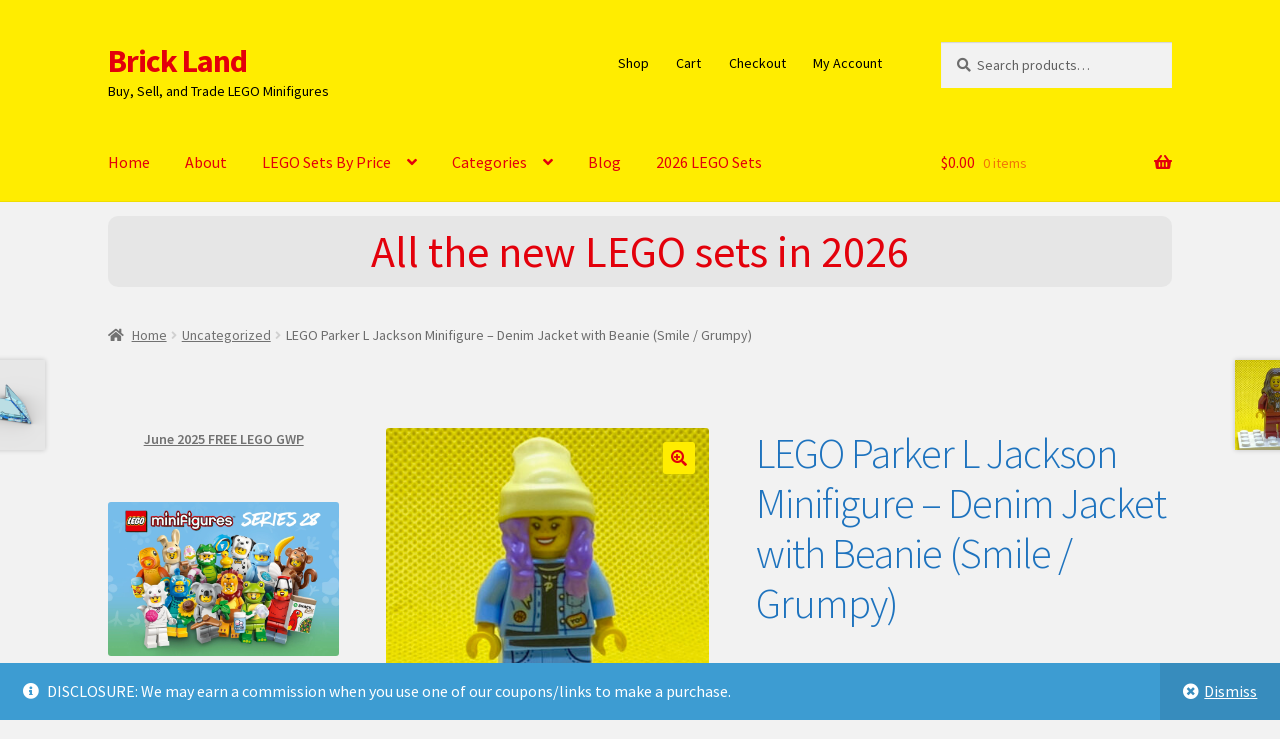

--- FILE ---
content_type: text/html; charset=UTF-8
request_url: https://www.thebrickland.com/store/lego-parker-l-jackson-minifigure-denim-jacket-with-beanie-smile-grumpy/
body_size: 53672
content:
<!doctype html>
<html lang="en-US">
<head>
<meta charset="UTF-8">
<meta name="viewport" content="width=device-width, initial-scale=1">
<link rel="profile" href="https://gmpg.org/xfn/11">
<link rel="pingback" href="https://www.thebrickland.com/xmlrpc.php">

<meta name='robots' content='index, follow, max-image-preview:large, max-snippet:-1, max-video-preview:-1' />

	<!-- This site is optimized with the Yoast SEO plugin v26.7 - https://yoast.com/wordpress/plugins/seo/ -->
	<title>LEGO Parker L Jackson Minifigure - Denim Jacket with Beanie (Smile / Grumpy) - Brick Land</title>
	<link rel="canonical" href="https://www.thebrickland.com/store/lego-parker-l-jackson-minifigure-denim-jacket-with-beanie-smile-grumpy/" />
	<meta property="og:locale" content="en_US" />
	<meta property="og:type" content="article" />
	<meta property="og:title" content="LEGO Parker L Jackson Minifigure - Denim Jacket with Beanie (Smile / Grumpy) - Brick Land" />
	<meta property="og:description" content="The LEGO Parker Minifigure is new and unassembled.  She comes in an individual bag.   Verified 100% Original.  Official Minifigure Number:  hs011  Head:  Yellow Minifigure, Head Dual Sided Female, Freckles, Pink Lips, Raised Right Eyebrow, Grumpy / Smile Pattern - Hollow Stud  Hair:  Medium Lavender Minifigure, Hair Combo, Hair with Hat, 2 Braids over Shoulders with Bright Light Yellow Beanie Pattern  Torso: Bright Light Blue Torso Denim Jacket over Black Shirt with Badges and Silver Necklace with &#039;P&#039; Pendant Pattern / Bright Light Blue Arms / Yellow Hands    Legs:  Bright Light Blue Hips and Legs with Ripped Denim Pants, Pockets, Black Belt Pattern  I&#039;m passionate about Minifigs.  I only sell original LEGO minifigures that have been obtained new by me in original boxes, or from reputable sources.  Each minifigure is assembled, and bagged separately.  If you are looking for a specific minifigure, please contact me and I&#039;ll see what I can do to help you out.  Ask me about rare and collectible minifigures  Visit our community to trade minifigures to complete your collection." />
	<meta property="og:url" content="https://www.thebrickland.com/store/lego-parker-l-jackson-minifigure-denim-jacket-with-beanie-smile-grumpy/" />
	<meta property="og:site_name" content="Brick Land" />
	<meta property="article:modified_time" content="2023-09-14T22:36:27+00:00" />
	<meta property="og:image" content="https://www.thebrickland.com/wp-content/uploads/2021/07/IMG_2604.jpeg" />
	<meta property="og:image:width" content="640" />
	<meta property="og:image:height" content="640" />
	<meta property="og:image:type" content="image/jpeg" />
	<meta name="twitter:card" content="summary_large_image" />
	<meta name="twitter:label1" content="Est. reading time" />
	<meta name="twitter:data1" content="1 minute" />
	<script type="application/ld+json" class="yoast-schema-graph">{"@context":"https://schema.org","@graph":[{"@type":"WebPage","@id":"https://www.thebrickland.com/store/lego-parker-l-jackson-minifigure-denim-jacket-with-beanie-smile-grumpy/","url":"https://www.thebrickland.com/store/lego-parker-l-jackson-minifigure-denim-jacket-with-beanie-smile-grumpy/","name":"LEGO Parker L Jackson Minifigure - Denim Jacket with Beanie (Smile / Grumpy) - Brick Land","isPartOf":{"@id":"https://www.thebrickland.com/#website"},"primaryImageOfPage":{"@id":"https://www.thebrickland.com/store/lego-parker-l-jackson-minifigure-denim-jacket-with-beanie-smile-grumpy/#primaryimage"},"image":{"@id":"https://www.thebrickland.com/store/lego-parker-l-jackson-minifigure-denim-jacket-with-beanie-smile-grumpy/#primaryimage"},"thumbnailUrl":"https://www.thebrickland.com/wp-content/uploads/2021/07/IMG_2604.jpeg","datePublished":"2021-07-10T09:54:58+00:00","dateModified":"2023-09-14T22:36:27+00:00","breadcrumb":{"@id":"https://www.thebrickland.com/store/lego-parker-l-jackson-minifigure-denim-jacket-with-beanie-smile-grumpy/#breadcrumb"},"inLanguage":"en-US","potentialAction":[{"@type":"ReadAction","target":["https://www.thebrickland.com/store/lego-parker-l-jackson-minifigure-denim-jacket-with-beanie-smile-grumpy/"]}]},{"@type":"ImageObject","inLanguage":"en-US","@id":"https://www.thebrickland.com/store/lego-parker-l-jackson-minifigure-denim-jacket-with-beanie-smile-grumpy/#primaryimage","url":"https://www.thebrickland.com/wp-content/uploads/2021/07/IMG_2604.jpeg","contentUrl":"https://www.thebrickland.com/wp-content/uploads/2021/07/IMG_2604.jpeg","width":640,"height":640,"caption":"LEGO Parker L Jackson Minifigure - Denim Jacket with Beanie (Smile / Grumpy)"},{"@type":"BreadcrumbList","@id":"https://www.thebrickland.com/store/lego-parker-l-jackson-minifigure-denim-jacket-with-beanie-smile-grumpy/#breadcrumb","itemListElement":[{"@type":"ListItem","position":1,"name":"Home","item":"https://www.thebrickland.com/"},{"@type":"ListItem","position":2,"name":"Minifigure Store","item":"https://www.thebrickland.com/"},{"@type":"ListItem","position":3,"name":"LEGO Parker L Jackson Minifigure &#8211; Denim Jacket with Beanie (Smile / Grumpy)"}]},{"@type":"WebSite","@id":"https://www.thebrickland.com/#website","url":"https://www.thebrickland.com/","name":"Brick Land","description":"Buy, Sell, and Trade LEGO Minifigures","publisher":{"@id":"https://www.thebrickland.com/#organization"},"potentialAction":[{"@type":"SearchAction","target":{"@type":"EntryPoint","urlTemplate":"https://www.thebrickland.com/?s={search_term_string}"},"query-input":{"@type":"PropertyValueSpecification","valueRequired":true,"valueName":"search_term_string"}}],"inLanguage":"en-US"},{"@type":"Organization","@id":"https://www.thebrickland.com/#organization","name":"The BrickLand","url":"https://www.thebrickland.com/","logo":{"@type":"ImageObject","inLanguage":"en-US","@id":"https://www.thebrickland.com/#/schema/logo/image/","url":"https://www.thebrickland.com/wp-content/uploads/2022/05/The-Brickland-logos.jpeg","contentUrl":"https://www.thebrickland.com/wp-content/uploads/2022/05/The-Brickland-logos.jpeg","width":1200,"height":1200,"caption":"The BrickLand"},"image":{"@id":"https://www.thebrickland.com/#/schema/logo/image/"},"sameAs":["https://www.instagram.com/thebrickland/"]}]}</script>
	<!-- / Yoast SEO plugin. -->


<link rel='dns-prefetch' href='//www.googletagmanager.com' />
<link rel='dns-prefetch' href='//fonts.googleapis.com' />
<link rel="alternate" type="application/rss+xml" title="Brick Land &raquo; Feed" href="https://www.thebrickland.com/feed/" />
<link rel="alternate" type="application/rss+xml" title="Brick Land &raquo; Comments Feed" href="https://www.thebrickland.com/comments/feed/" />
<link rel="alternate" type="application/rss+xml" title="Brick Land &raquo; LEGO Parker L Jackson Minifigure &#8211; Denim Jacket with Beanie (Smile / Grumpy) Comments Feed" href="https://www.thebrickland.com/store/lego-parker-l-jackson-minifigure-denim-jacket-with-beanie-smile-grumpy/feed/" />
<link rel="alternate" title="oEmbed (JSON)" type="application/json+oembed" href="https://www.thebrickland.com/wp-json/oembed/1.0/embed?url=https%3A%2F%2Fwww.thebrickland.com%2Fstore%2Flego-parker-l-jackson-minifigure-denim-jacket-with-beanie-smile-grumpy%2F" />
<link rel="alternate" title="oEmbed (XML)" type="text/xml+oembed" href="https://www.thebrickland.com/wp-json/oembed/1.0/embed?url=https%3A%2F%2Fwww.thebrickland.com%2Fstore%2Flego-parker-l-jackson-minifigure-denim-jacket-with-beanie-smile-grumpy%2F&#038;format=xml" />
<style id='wp-img-auto-sizes-contain-inline-css'>
img:is([sizes=auto i],[sizes^="auto," i]){contain-intrinsic-size:3000px 1500px}
/*# sourceURL=wp-img-auto-sizes-contain-inline-css */
</style>
<style id='wp-emoji-styles-inline-css'>

	img.wp-smiley, img.emoji {
		display: inline !important;
		border: none !important;
		box-shadow: none !important;
		height: 1em !important;
		width: 1em !important;
		margin: 0 0.07em !important;
		vertical-align: -0.1em !important;
		background: none !important;
		padding: 0 !important;
	}
/*# sourceURL=wp-emoji-styles-inline-css */
</style>
<style id='wp-block-library-inline-css'>
:root{--wp-block-synced-color:#7a00df;--wp-block-synced-color--rgb:122,0,223;--wp-bound-block-color:var(--wp-block-synced-color);--wp-editor-canvas-background:#ddd;--wp-admin-theme-color:#007cba;--wp-admin-theme-color--rgb:0,124,186;--wp-admin-theme-color-darker-10:#006ba1;--wp-admin-theme-color-darker-10--rgb:0,107,160.5;--wp-admin-theme-color-darker-20:#005a87;--wp-admin-theme-color-darker-20--rgb:0,90,135;--wp-admin-border-width-focus:2px}@media (min-resolution:192dpi){:root{--wp-admin-border-width-focus:1.5px}}.wp-element-button{cursor:pointer}:root .has-very-light-gray-background-color{background-color:#eee}:root .has-very-dark-gray-background-color{background-color:#313131}:root .has-very-light-gray-color{color:#eee}:root .has-very-dark-gray-color{color:#313131}:root .has-vivid-green-cyan-to-vivid-cyan-blue-gradient-background{background:linear-gradient(135deg,#00d084,#0693e3)}:root .has-purple-crush-gradient-background{background:linear-gradient(135deg,#34e2e4,#4721fb 50%,#ab1dfe)}:root .has-hazy-dawn-gradient-background{background:linear-gradient(135deg,#faaca8,#dad0ec)}:root .has-subdued-olive-gradient-background{background:linear-gradient(135deg,#fafae1,#67a671)}:root .has-atomic-cream-gradient-background{background:linear-gradient(135deg,#fdd79a,#004a59)}:root .has-nightshade-gradient-background{background:linear-gradient(135deg,#330968,#31cdcf)}:root .has-midnight-gradient-background{background:linear-gradient(135deg,#020381,#2874fc)}:root{--wp--preset--font-size--normal:16px;--wp--preset--font-size--huge:42px}.has-regular-font-size{font-size:1em}.has-larger-font-size{font-size:2.625em}.has-normal-font-size{font-size:var(--wp--preset--font-size--normal)}.has-huge-font-size{font-size:var(--wp--preset--font-size--huge)}.has-text-align-center{text-align:center}.has-text-align-left{text-align:left}.has-text-align-right{text-align:right}.has-fit-text{white-space:nowrap!important}#end-resizable-editor-section{display:none}.aligncenter{clear:both}.items-justified-left{justify-content:flex-start}.items-justified-center{justify-content:center}.items-justified-right{justify-content:flex-end}.items-justified-space-between{justify-content:space-between}.screen-reader-text{border:0;clip-path:inset(50%);height:1px;margin:-1px;overflow:hidden;padding:0;position:absolute;width:1px;word-wrap:normal!important}.screen-reader-text:focus{background-color:#ddd;clip-path:none;color:#444;display:block;font-size:1em;height:auto;left:5px;line-height:normal;padding:15px 23px 14px;text-decoration:none;top:5px;width:auto;z-index:100000}html :where(.has-border-color){border-style:solid}html :where([style*=border-top-color]){border-top-style:solid}html :where([style*=border-right-color]){border-right-style:solid}html :where([style*=border-bottom-color]){border-bottom-style:solid}html :where([style*=border-left-color]){border-left-style:solid}html :where([style*=border-width]){border-style:solid}html :where([style*=border-top-width]){border-top-style:solid}html :where([style*=border-right-width]){border-right-style:solid}html :where([style*=border-bottom-width]){border-bottom-style:solid}html :where([style*=border-left-width]){border-left-style:solid}html :where(img[class*=wp-image-]){height:auto;max-width:100%}:where(figure){margin:0 0 1em}html :where(.is-position-sticky){--wp-admin--admin-bar--position-offset:var(--wp-admin--admin-bar--height,0px)}@media screen and (max-width:600px){html :where(.is-position-sticky){--wp-admin--admin-bar--position-offset:0px}}

/*# sourceURL=wp-block-library-inline-css */
</style><style id='wp-block-heading-inline-css'>
h1:where(.wp-block-heading).has-background,h2:where(.wp-block-heading).has-background,h3:where(.wp-block-heading).has-background,h4:where(.wp-block-heading).has-background,h5:where(.wp-block-heading).has-background,h6:where(.wp-block-heading).has-background{padding:1.25em 2.375em}h1.has-text-align-left[style*=writing-mode]:where([style*=vertical-lr]),h1.has-text-align-right[style*=writing-mode]:where([style*=vertical-rl]),h2.has-text-align-left[style*=writing-mode]:where([style*=vertical-lr]),h2.has-text-align-right[style*=writing-mode]:where([style*=vertical-rl]),h3.has-text-align-left[style*=writing-mode]:where([style*=vertical-lr]),h3.has-text-align-right[style*=writing-mode]:where([style*=vertical-rl]),h4.has-text-align-left[style*=writing-mode]:where([style*=vertical-lr]),h4.has-text-align-right[style*=writing-mode]:where([style*=vertical-rl]),h5.has-text-align-left[style*=writing-mode]:where([style*=vertical-lr]),h5.has-text-align-right[style*=writing-mode]:where([style*=vertical-rl]),h6.has-text-align-left[style*=writing-mode]:where([style*=vertical-lr]),h6.has-text-align-right[style*=writing-mode]:where([style*=vertical-rl]){rotate:180deg}
/*# sourceURL=https://www.thebrickland.com/wp-includes/blocks/heading/style.min.css */
</style>
<style id='wp-block-image-inline-css'>
.wp-block-image>a,.wp-block-image>figure>a{display:inline-block}.wp-block-image img{box-sizing:border-box;height:auto;max-width:100%;vertical-align:bottom}@media not (prefers-reduced-motion){.wp-block-image img.hide{visibility:hidden}.wp-block-image img.show{animation:show-content-image .4s}}.wp-block-image[style*=border-radius] img,.wp-block-image[style*=border-radius]>a{border-radius:inherit}.wp-block-image.has-custom-border img{box-sizing:border-box}.wp-block-image.aligncenter{text-align:center}.wp-block-image.alignfull>a,.wp-block-image.alignwide>a{width:100%}.wp-block-image.alignfull img,.wp-block-image.alignwide img{height:auto;width:100%}.wp-block-image .aligncenter,.wp-block-image .alignleft,.wp-block-image .alignright,.wp-block-image.aligncenter,.wp-block-image.alignleft,.wp-block-image.alignright{display:table}.wp-block-image .aligncenter>figcaption,.wp-block-image .alignleft>figcaption,.wp-block-image .alignright>figcaption,.wp-block-image.aligncenter>figcaption,.wp-block-image.alignleft>figcaption,.wp-block-image.alignright>figcaption{caption-side:bottom;display:table-caption}.wp-block-image .alignleft{float:left;margin:.5em 1em .5em 0}.wp-block-image .alignright{float:right;margin:.5em 0 .5em 1em}.wp-block-image .aligncenter{margin-left:auto;margin-right:auto}.wp-block-image :where(figcaption){margin-bottom:1em;margin-top:.5em}.wp-block-image.is-style-circle-mask img{border-radius:9999px}@supports ((-webkit-mask-image:none) or (mask-image:none)) or (-webkit-mask-image:none){.wp-block-image.is-style-circle-mask img{border-radius:0;-webkit-mask-image:url('data:image/svg+xml;utf8,<svg viewBox="0 0 100 100" xmlns="http://www.w3.org/2000/svg"><circle cx="50" cy="50" r="50"/></svg>');mask-image:url('data:image/svg+xml;utf8,<svg viewBox="0 0 100 100" xmlns="http://www.w3.org/2000/svg"><circle cx="50" cy="50" r="50"/></svg>');mask-mode:alpha;-webkit-mask-position:center;mask-position:center;-webkit-mask-repeat:no-repeat;mask-repeat:no-repeat;-webkit-mask-size:contain;mask-size:contain}}:root :where(.wp-block-image.is-style-rounded img,.wp-block-image .is-style-rounded img){border-radius:9999px}.wp-block-image figure{margin:0}.wp-lightbox-container{display:flex;flex-direction:column;position:relative}.wp-lightbox-container img{cursor:zoom-in}.wp-lightbox-container img:hover+button{opacity:1}.wp-lightbox-container button{align-items:center;backdrop-filter:blur(16px) saturate(180%);background-color:#5a5a5a40;border:none;border-radius:4px;cursor:zoom-in;display:flex;height:20px;justify-content:center;opacity:0;padding:0;position:absolute;right:16px;text-align:center;top:16px;width:20px;z-index:100}@media not (prefers-reduced-motion){.wp-lightbox-container button{transition:opacity .2s ease}}.wp-lightbox-container button:focus-visible{outline:3px auto #5a5a5a40;outline:3px auto -webkit-focus-ring-color;outline-offset:3px}.wp-lightbox-container button:hover{cursor:pointer;opacity:1}.wp-lightbox-container button:focus{opacity:1}.wp-lightbox-container button:focus,.wp-lightbox-container button:hover,.wp-lightbox-container button:not(:hover):not(:active):not(.has-background){background-color:#5a5a5a40;border:none}.wp-lightbox-overlay{box-sizing:border-box;cursor:zoom-out;height:100vh;left:0;overflow:hidden;position:fixed;top:0;visibility:hidden;width:100%;z-index:100000}.wp-lightbox-overlay .close-button{align-items:center;cursor:pointer;display:flex;justify-content:center;min-height:40px;min-width:40px;padding:0;position:absolute;right:calc(env(safe-area-inset-right) + 16px);top:calc(env(safe-area-inset-top) + 16px);z-index:5000000}.wp-lightbox-overlay .close-button:focus,.wp-lightbox-overlay .close-button:hover,.wp-lightbox-overlay .close-button:not(:hover):not(:active):not(.has-background){background:none;border:none}.wp-lightbox-overlay .lightbox-image-container{height:var(--wp--lightbox-container-height);left:50%;overflow:hidden;position:absolute;top:50%;transform:translate(-50%,-50%);transform-origin:top left;width:var(--wp--lightbox-container-width);z-index:9999999999}.wp-lightbox-overlay .wp-block-image{align-items:center;box-sizing:border-box;display:flex;height:100%;justify-content:center;margin:0;position:relative;transform-origin:0 0;width:100%;z-index:3000000}.wp-lightbox-overlay .wp-block-image img{height:var(--wp--lightbox-image-height);min-height:var(--wp--lightbox-image-height);min-width:var(--wp--lightbox-image-width);width:var(--wp--lightbox-image-width)}.wp-lightbox-overlay .wp-block-image figcaption{display:none}.wp-lightbox-overlay button{background:none;border:none}.wp-lightbox-overlay .scrim{background-color:#fff;height:100%;opacity:.9;position:absolute;width:100%;z-index:2000000}.wp-lightbox-overlay.active{visibility:visible}@media not (prefers-reduced-motion){.wp-lightbox-overlay.active{animation:turn-on-visibility .25s both}.wp-lightbox-overlay.active img{animation:turn-on-visibility .35s both}.wp-lightbox-overlay.show-closing-animation:not(.active){animation:turn-off-visibility .35s both}.wp-lightbox-overlay.show-closing-animation:not(.active) img{animation:turn-off-visibility .25s both}.wp-lightbox-overlay.zoom.active{animation:none;opacity:1;visibility:visible}.wp-lightbox-overlay.zoom.active .lightbox-image-container{animation:lightbox-zoom-in .4s}.wp-lightbox-overlay.zoom.active .lightbox-image-container img{animation:none}.wp-lightbox-overlay.zoom.active .scrim{animation:turn-on-visibility .4s forwards}.wp-lightbox-overlay.zoom.show-closing-animation:not(.active){animation:none}.wp-lightbox-overlay.zoom.show-closing-animation:not(.active) .lightbox-image-container{animation:lightbox-zoom-out .4s}.wp-lightbox-overlay.zoom.show-closing-animation:not(.active) .lightbox-image-container img{animation:none}.wp-lightbox-overlay.zoom.show-closing-animation:not(.active) .scrim{animation:turn-off-visibility .4s forwards}}@keyframes show-content-image{0%{visibility:hidden}99%{visibility:hidden}to{visibility:visible}}@keyframes turn-on-visibility{0%{opacity:0}to{opacity:1}}@keyframes turn-off-visibility{0%{opacity:1;visibility:visible}99%{opacity:0;visibility:visible}to{opacity:0;visibility:hidden}}@keyframes lightbox-zoom-in{0%{transform:translate(calc((-100vw + var(--wp--lightbox-scrollbar-width))/2 + var(--wp--lightbox-initial-left-position)),calc(-50vh + var(--wp--lightbox-initial-top-position))) scale(var(--wp--lightbox-scale))}to{transform:translate(-50%,-50%) scale(1)}}@keyframes lightbox-zoom-out{0%{transform:translate(-50%,-50%) scale(1);visibility:visible}99%{visibility:visible}to{transform:translate(calc((-100vw + var(--wp--lightbox-scrollbar-width))/2 + var(--wp--lightbox-initial-left-position)),calc(-50vh + var(--wp--lightbox-initial-top-position))) scale(var(--wp--lightbox-scale));visibility:hidden}}
/*# sourceURL=https://www.thebrickland.com/wp-includes/blocks/image/style.min.css */
</style>
<style id='wp-block-image-theme-inline-css'>
:root :where(.wp-block-image figcaption){color:#555;font-size:13px;text-align:center}.is-dark-theme :root :where(.wp-block-image figcaption){color:#ffffffa6}.wp-block-image{margin:0 0 1em}
/*# sourceURL=https://www.thebrickland.com/wp-includes/blocks/image/theme.min.css */
</style>
<style id='wp-block-list-inline-css'>
ol,ul{box-sizing:border-box}:root :where(.wp-block-list.has-background){padding:1.25em 2.375em}
/*# sourceURL=https://www.thebrickland.com/wp-includes/blocks/list/style.min.css */
</style>
<style id='wp-block-paragraph-inline-css'>
.is-small-text{font-size:.875em}.is-regular-text{font-size:1em}.is-large-text{font-size:2.25em}.is-larger-text{font-size:3em}.has-drop-cap:not(:focus):first-letter{float:left;font-size:8.4em;font-style:normal;font-weight:100;line-height:.68;margin:.05em .1em 0 0;text-transform:uppercase}body.rtl .has-drop-cap:not(:focus):first-letter{float:none;margin-left:.1em}p.has-drop-cap.has-background{overflow:hidden}:root :where(p.has-background){padding:1.25em 2.375em}:where(p.has-text-color:not(.has-link-color)) a{color:inherit}p.has-text-align-left[style*="writing-mode:vertical-lr"],p.has-text-align-right[style*="writing-mode:vertical-rl"]{rotate:180deg}
/*# sourceURL=https://www.thebrickland.com/wp-includes/blocks/paragraph/style.min.css */
</style>
<style id='wp-block-separator-inline-css'>
@charset "UTF-8";.wp-block-separator{border:none;border-top:2px solid}:root :where(.wp-block-separator.is-style-dots){height:auto;line-height:1;text-align:center}:root :where(.wp-block-separator.is-style-dots):before{color:currentColor;content:"···";font-family:serif;font-size:1.5em;letter-spacing:2em;padding-left:2em}.wp-block-separator.is-style-dots{background:none!important;border:none!important}
/*# sourceURL=https://www.thebrickland.com/wp-includes/blocks/separator/style.min.css */
</style>
<style id='wp-block-separator-theme-inline-css'>
.wp-block-separator.has-css-opacity{opacity:.4}.wp-block-separator{border:none;border-bottom:2px solid;margin-left:auto;margin-right:auto}.wp-block-separator.has-alpha-channel-opacity{opacity:1}.wp-block-separator:not(.is-style-wide):not(.is-style-dots){width:100px}.wp-block-separator.has-background:not(.is-style-dots){border-bottom:none;height:1px}.wp-block-separator.has-background:not(.is-style-wide):not(.is-style-dots){height:2px}
/*# sourceURL=https://www.thebrickland.com/wp-includes/blocks/separator/theme.min.css */
</style>
<!-- <link rel='stylesheet' id='wc-blocks-style-css' href='https://www.thebrickland.com/wp-content/plugins/woocommerce/assets/client/blocks/wc-blocks.css?ver=wc-10.4.3' media='all' /> -->
<link rel="stylesheet" type="text/css" href="//www.thebrickland.com/wp-content/cache/wpfc-minified/876xu9x4/cayqa.css" media="all"/>
<style id='global-styles-inline-css'>
:root{--wp--preset--aspect-ratio--square: 1;--wp--preset--aspect-ratio--4-3: 4/3;--wp--preset--aspect-ratio--3-4: 3/4;--wp--preset--aspect-ratio--3-2: 3/2;--wp--preset--aspect-ratio--2-3: 2/3;--wp--preset--aspect-ratio--16-9: 16/9;--wp--preset--aspect-ratio--9-16: 9/16;--wp--preset--color--black: #000000;--wp--preset--color--cyan-bluish-gray: #abb8c3;--wp--preset--color--white: #ffffff;--wp--preset--color--pale-pink: #f78da7;--wp--preset--color--vivid-red: #cf2e2e;--wp--preset--color--luminous-vivid-orange: #ff6900;--wp--preset--color--luminous-vivid-amber: #fcb900;--wp--preset--color--light-green-cyan: #7bdcb5;--wp--preset--color--vivid-green-cyan: #00d084;--wp--preset--color--pale-cyan-blue: #8ed1fc;--wp--preset--color--vivid-cyan-blue: #0693e3;--wp--preset--color--vivid-purple: #9b51e0;--wp--preset--gradient--vivid-cyan-blue-to-vivid-purple: linear-gradient(135deg,rgb(6,147,227) 0%,rgb(155,81,224) 100%);--wp--preset--gradient--light-green-cyan-to-vivid-green-cyan: linear-gradient(135deg,rgb(122,220,180) 0%,rgb(0,208,130) 100%);--wp--preset--gradient--luminous-vivid-amber-to-luminous-vivid-orange: linear-gradient(135deg,rgb(252,185,0) 0%,rgb(255,105,0) 100%);--wp--preset--gradient--luminous-vivid-orange-to-vivid-red: linear-gradient(135deg,rgb(255,105,0) 0%,rgb(207,46,46) 100%);--wp--preset--gradient--very-light-gray-to-cyan-bluish-gray: linear-gradient(135deg,rgb(238,238,238) 0%,rgb(169,184,195) 100%);--wp--preset--gradient--cool-to-warm-spectrum: linear-gradient(135deg,rgb(74,234,220) 0%,rgb(151,120,209) 20%,rgb(207,42,186) 40%,rgb(238,44,130) 60%,rgb(251,105,98) 80%,rgb(254,248,76) 100%);--wp--preset--gradient--blush-light-purple: linear-gradient(135deg,rgb(255,206,236) 0%,rgb(152,150,240) 100%);--wp--preset--gradient--blush-bordeaux: linear-gradient(135deg,rgb(254,205,165) 0%,rgb(254,45,45) 50%,rgb(107,0,62) 100%);--wp--preset--gradient--luminous-dusk: linear-gradient(135deg,rgb(255,203,112) 0%,rgb(199,81,192) 50%,rgb(65,88,208) 100%);--wp--preset--gradient--pale-ocean: linear-gradient(135deg,rgb(255,245,203) 0%,rgb(182,227,212) 50%,rgb(51,167,181) 100%);--wp--preset--gradient--electric-grass: linear-gradient(135deg,rgb(202,248,128) 0%,rgb(113,206,126) 100%);--wp--preset--gradient--midnight: linear-gradient(135deg,rgb(2,3,129) 0%,rgb(40,116,252) 100%);--wp--preset--font-size--small: 14px;--wp--preset--font-size--medium: 23px;--wp--preset--font-size--large: 26px;--wp--preset--font-size--x-large: 42px;--wp--preset--font-size--normal: 16px;--wp--preset--font-size--huge: 37px;--wp--preset--spacing--20: 0.44rem;--wp--preset--spacing--30: 0.67rem;--wp--preset--spacing--40: 1rem;--wp--preset--spacing--50: 1.5rem;--wp--preset--spacing--60: 2.25rem;--wp--preset--spacing--70: 3.38rem;--wp--preset--spacing--80: 5.06rem;--wp--preset--shadow--natural: 6px 6px 9px rgba(0, 0, 0, 0.2);--wp--preset--shadow--deep: 12px 12px 50px rgba(0, 0, 0, 0.4);--wp--preset--shadow--sharp: 6px 6px 0px rgba(0, 0, 0, 0.2);--wp--preset--shadow--outlined: 6px 6px 0px -3px rgb(255, 255, 255), 6px 6px rgb(0, 0, 0);--wp--preset--shadow--crisp: 6px 6px 0px rgb(0, 0, 0);}:root :where(.is-layout-flow) > :first-child{margin-block-start: 0;}:root :where(.is-layout-flow) > :last-child{margin-block-end: 0;}:root :where(.is-layout-flow) > *{margin-block-start: 24px;margin-block-end: 0;}:root :where(.is-layout-constrained) > :first-child{margin-block-start: 0;}:root :where(.is-layout-constrained) > :last-child{margin-block-end: 0;}:root :where(.is-layout-constrained) > *{margin-block-start: 24px;margin-block-end: 0;}:root :where(.is-layout-flex){gap: 24px;}:root :where(.is-layout-grid){gap: 24px;}body .is-layout-flex{display: flex;}.is-layout-flex{flex-wrap: wrap;align-items: center;}.is-layout-flex > :is(*, div){margin: 0;}body .is-layout-grid{display: grid;}.is-layout-grid > :is(*, div){margin: 0;}.has-black-color{color: var(--wp--preset--color--black) !important;}.has-cyan-bluish-gray-color{color: var(--wp--preset--color--cyan-bluish-gray) !important;}.has-white-color{color: var(--wp--preset--color--white) !important;}.has-pale-pink-color{color: var(--wp--preset--color--pale-pink) !important;}.has-vivid-red-color{color: var(--wp--preset--color--vivid-red) !important;}.has-luminous-vivid-orange-color{color: var(--wp--preset--color--luminous-vivid-orange) !important;}.has-luminous-vivid-amber-color{color: var(--wp--preset--color--luminous-vivid-amber) !important;}.has-light-green-cyan-color{color: var(--wp--preset--color--light-green-cyan) !important;}.has-vivid-green-cyan-color{color: var(--wp--preset--color--vivid-green-cyan) !important;}.has-pale-cyan-blue-color{color: var(--wp--preset--color--pale-cyan-blue) !important;}.has-vivid-cyan-blue-color{color: var(--wp--preset--color--vivid-cyan-blue) !important;}.has-vivid-purple-color{color: var(--wp--preset--color--vivid-purple) !important;}.has-black-background-color{background-color: var(--wp--preset--color--black) !important;}.has-cyan-bluish-gray-background-color{background-color: var(--wp--preset--color--cyan-bluish-gray) !important;}.has-white-background-color{background-color: var(--wp--preset--color--white) !important;}.has-pale-pink-background-color{background-color: var(--wp--preset--color--pale-pink) !important;}.has-vivid-red-background-color{background-color: var(--wp--preset--color--vivid-red) !important;}.has-luminous-vivid-orange-background-color{background-color: var(--wp--preset--color--luminous-vivid-orange) !important;}.has-luminous-vivid-amber-background-color{background-color: var(--wp--preset--color--luminous-vivid-amber) !important;}.has-light-green-cyan-background-color{background-color: var(--wp--preset--color--light-green-cyan) !important;}.has-vivid-green-cyan-background-color{background-color: var(--wp--preset--color--vivid-green-cyan) !important;}.has-pale-cyan-blue-background-color{background-color: var(--wp--preset--color--pale-cyan-blue) !important;}.has-vivid-cyan-blue-background-color{background-color: var(--wp--preset--color--vivid-cyan-blue) !important;}.has-vivid-purple-background-color{background-color: var(--wp--preset--color--vivid-purple) !important;}.has-black-border-color{border-color: var(--wp--preset--color--black) !important;}.has-cyan-bluish-gray-border-color{border-color: var(--wp--preset--color--cyan-bluish-gray) !important;}.has-white-border-color{border-color: var(--wp--preset--color--white) !important;}.has-pale-pink-border-color{border-color: var(--wp--preset--color--pale-pink) !important;}.has-vivid-red-border-color{border-color: var(--wp--preset--color--vivid-red) !important;}.has-luminous-vivid-orange-border-color{border-color: var(--wp--preset--color--luminous-vivid-orange) !important;}.has-luminous-vivid-amber-border-color{border-color: var(--wp--preset--color--luminous-vivid-amber) !important;}.has-light-green-cyan-border-color{border-color: var(--wp--preset--color--light-green-cyan) !important;}.has-vivid-green-cyan-border-color{border-color: var(--wp--preset--color--vivid-green-cyan) !important;}.has-pale-cyan-blue-border-color{border-color: var(--wp--preset--color--pale-cyan-blue) !important;}.has-vivid-cyan-blue-border-color{border-color: var(--wp--preset--color--vivid-cyan-blue) !important;}.has-vivid-purple-border-color{border-color: var(--wp--preset--color--vivid-purple) !important;}.has-vivid-cyan-blue-to-vivid-purple-gradient-background{background: var(--wp--preset--gradient--vivid-cyan-blue-to-vivid-purple) !important;}.has-light-green-cyan-to-vivid-green-cyan-gradient-background{background: var(--wp--preset--gradient--light-green-cyan-to-vivid-green-cyan) !important;}.has-luminous-vivid-amber-to-luminous-vivid-orange-gradient-background{background: var(--wp--preset--gradient--luminous-vivid-amber-to-luminous-vivid-orange) !important;}.has-luminous-vivid-orange-to-vivid-red-gradient-background{background: var(--wp--preset--gradient--luminous-vivid-orange-to-vivid-red) !important;}.has-very-light-gray-to-cyan-bluish-gray-gradient-background{background: var(--wp--preset--gradient--very-light-gray-to-cyan-bluish-gray) !important;}.has-cool-to-warm-spectrum-gradient-background{background: var(--wp--preset--gradient--cool-to-warm-spectrum) !important;}.has-blush-light-purple-gradient-background{background: var(--wp--preset--gradient--blush-light-purple) !important;}.has-blush-bordeaux-gradient-background{background: var(--wp--preset--gradient--blush-bordeaux) !important;}.has-luminous-dusk-gradient-background{background: var(--wp--preset--gradient--luminous-dusk) !important;}.has-pale-ocean-gradient-background{background: var(--wp--preset--gradient--pale-ocean) !important;}.has-electric-grass-gradient-background{background: var(--wp--preset--gradient--electric-grass) !important;}.has-midnight-gradient-background{background: var(--wp--preset--gradient--midnight) !important;}.has-small-font-size{font-size: var(--wp--preset--font-size--small) !important;}.has-medium-font-size{font-size: var(--wp--preset--font-size--medium) !important;}.has-large-font-size{font-size: var(--wp--preset--font-size--large) !important;}.has-x-large-font-size{font-size: var(--wp--preset--font-size--x-large) !important;}
/*# sourceURL=global-styles-inline-css */
</style>
<style id='core-block-supports-inline-css'>
.wp-elements-d6810c0b8fc539b08a9d2fe4158b7483 a:where(:not(.wp-element-button)){color:var(--wp--preset--color--vivid-red);}.wp-elements-e81fc399eac76e159626889ea4472760 a:where(:not(.wp-element-button)){color:var(--wp--preset--color--vivid-cyan-blue);}
/*# sourceURL=core-block-supports-inline-css */
</style>

<style id='classic-theme-styles-inline-css'>
/*! This file is auto-generated */
.wp-block-button__link{color:#fff;background-color:#32373c;border-radius:9999px;box-shadow:none;text-decoration:none;padding:calc(.667em + 2px) calc(1.333em + 2px);font-size:1.125em}.wp-block-file__button{background:#32373c;color:#fff;text-decoration:none}
/*# sourceURL=/wp-includes/css/classic-themes.min.css */
</style>
<!-- <link rel='stylesheet' id='storefront-gutenberg-blocks-css' href='https://www.thebrickland.com/wp-content/themes/storefront/assets/css/base/gutenberg-blocks.css?ver=4.6.0' media='all' /> -->
<link rel="stylesheet" type="text/css" href="//www.thebrickland.com/wp-content/cache/wpfc-minified/dhctzhv3/cayqa.css" media="all"/>
<style id='storefront-gutenberg-blocks-inline-css'>

				.wp-block-button__link:not(.has-text-color) {
					color: #e3000b;
				}

				.wp-block-button__link:not(.has-text-color):hover,
				.wp-block-button__link:not(.has-text-color):focus,
				.wp-block-button__link:not(.has-text-color):active {
					color: #e3000b;
				}

				.wp-block-button__link:not(.has-background) {
					background-color: #ffed00;
				}

				.wp-block-button__link:not(.has-background):hover,
				.wp-block-button__link:not(.has-background):focus,
				.wp-block-button__link:not(.has-background):active {
					border-color: #e6d400;
					background-color: #e6d400;
				}

				.wc-block-grid__products .wc-block-grid__product .wp-block-button__link {
					background-color: #ffed00;
					border-color: #ffed00;
					color: #e3000b;
				}

				.wp-block-quote footer,
				.wp-block-quote cite,
				.wp-block-quote__citation {
					color: #6d6d6d;
				}

				.wp-block-pullquote cite,
				.wp-block-pullquote footer,
				.wp-block-pullquote__citation {
					color: #6d6d6d;
				}

				.wp-block-image figcaption {
					color: #6d6d6d;
				}

				.wp-block-separator.is-style-dots::before {
					color: #1e73be;
				}

				.wp-block-file a.wp-block-file__button {
					color: #e3000b;
					background-color: #ffed00;
					border-color: #ffed00;
				}

				.wp-block-file a.wp-block-file__button:hover,
				.wp-block-file a.wp-block-file__button:focus,
				.wp-block-file a.wp-block-file__button:active {
					color: #e3000b;
					background-color: #e6d400;
				}

				.wp-block-code,
				.wp-block-preformatted pre {
					color: #6d6d6d;
				}

				.wp-block-table:not( .has-background ):not( .is-style-stripes ) tbody tr:nth-child(2n) td {
					background-color: #f0f0f0;
				}

				.wp-block-cover .wp-block-cover__inner-container h1:not(.has-text-color),
				.wp-block-cover .wp-block-cover__inner-container h2:not(.has-text-color),
				.wp-block-cover .wp-block-cover__inner-container h3:not(.has-text-color),
				.wp-block-cover .wp-block-cover__inner-container h4:not(.has-text-color),
				.wp-block-cover .wp-block-cover__inner-container h5:not(.has-text-color),
				.wp-block-cover .wp-block-cover__inner-container h6:not(.has-text-color) {
					color: #000000;
				}

				.wc-block-components-price-slider__range-input-progress,
				.rtl .wc-block-components-price-slider__range-input-progress {
					--range-color: #e3000b;
				}

				/* Target only IE11 */
				@media all and (-ms-high-contrast: none), (-ms-high-contrast: active) {
					.wc-block-components-price-slider__range-input-progress {
						background: #e3000b;
					}
				}

				.wc-block-components-button:not(.is-link) {
					background-color: #ffed00;
					color: #e3000b;
				}

				.wc-block-components-button:not(.is-link):hover,
				.wc-block-components-button:not(.is-link):focus,
				.wc-block-components-button:not(.is-link):active {
					background-color: #e6d400;
					color: #e3000b;
				}

				.wc-block-components-button:not(.is-link):disabled {
					background-color: #ffed00;
					color: #e3000b;
				}

				.wc-block-cart__submit-container {
					background-color: #f2f2f2;
				}

				.wc-block-cart__submit-container::before {
					color: rgba(207,207,207,0.5);
				}

				.wc-block-components-order-summary-item__quantity {
					background-color: #f2f2f2;
					border-color: #6d6d6d;
					box-shadow: 0 0 0 2px #f2f2f2;
					color: #6d6d6d;
				}
			
/*# sourceURL=storefront-gutenberg-blocks-inline-css */
</style>
<!-- <link rel='stylesheet' id='cr-frontend-css-css' href='https://www.thebrickland.com/wp-content/plugins/customer-reviews-woocommerce/css/frontend.css?ver=5.94.0' media='all' /> -->
<!-- <link rel='stylesheet' id='photoswipe-css' href='https://www.thebrickland.com/wp-content/plugins/woocommerce/assets/css/photoswipe/photoswipe.min.css?ver=10.4.3' media='all' /> -->
<!-- <link rel='stylesheet' id='photoswipe-default-skin-css' href='https://www.thebrickland.com/wp-content/plugins/woocommerce/assets/css/photoswipe/default-skin/default-skin.min.css?ver=10.4.3' media='all' /> -->
<link rel="stylesheet" type="text/css" href="//www.thebrickland.com/wp-content/cache/wpfc-minified/893kl5m0/3u8ut.css" media="all"/>
<style id='woocommerce-inline-inline-css'>
.woocommerce form .form-row .required { visibility: visible; }
/*# sourceURL=woocommerce-inline-inline-css */
</style>
<!-- <link rel='stylesheet' id='storefront-style-css' href='https://www.thebrickland.com/wp-content/themes/storefront/style.css?ver=4.6.0' media='all' /> -->
<link rel="stylesheet" type="text/css" href="//www.thebrickland.com/wp-content/cache/wpfc-minified/eu0mkmst/cayqa.css" media="all"/>
<style id='storefront-style-inline-css'>

			.main-navigation ul li a,
			.site-title a,
			ul.menu li a,
			.site-branding h1 a,
			button.menu-toggle,
			button.menu-toggle:hover,
			.handheld-navigation .dropdown-toggle {
				color: #e3000b;
			}

			button.menu-toggle,
			button.menu-toggle:hover {
				border-color: #e3000b;
			}

			.main-navigation ul li a:hover,
			.main-navigation ul li:hover > a,
			.site-title a:hover,
			.site-header ul.menu li.current-menu-item > a {
				color: #ff414c;
			}

			table:not( .has-background ) th {
				background-color: #ebebeb;
			}

			table:not( .has-background ) tbody td {
				background-color: #f0f0f0;
			}

			table:not( .has-background ) tbody tr:nth-child(2n) td,
			fieldset,
			fieldset legend {
				background-color: #eeeeee;
			}

			.site-header,
			.secondary-navigation ul ul,
			.main-navigation ul.menu > li.menu-item-has-children:after,
			.secondary-navigation ul.menu ul,
			.storefront-handheld-footer-bar,
			.storefront-handheld-footer-bar ul li > a,
			.storefront-handheld-footer-bar ul li.search .site-search,
			button.menu-toggle,
			button.menu-toggle:hover {
				background-color: #ffed00;
			}

			p.site-description,
			.site-header,
			.storefront-handheld-footer-bar {
				color: #000000;
			}

			button.menu-toggle:after,
			button.menu-toggle:before,
			button.menu-toggle span:before {
				background-color: #e3000b;
			}

			h1, h2, h3, h4, h5, h6, .wc-block-grid__product-title {
				color: #1e73be;
			}

			.widget h1 {
				border-bottom-color: #1e73be;
			}

			body,
			.secondary-navigation a {
				color: #6d6d6d;
			}

			.widget-area .widget a,
			.hentry .entry-header .posted-on a,
			.hentry .entry-header .post-author a,
			.hentry .entry-header .post-comments a,
			.hentry .entry-header .byline a {
				color: #727272;
			}

			a {
				color: #e3000b;
			}

			a:focus,
			button:focus,
			.button.alt:focus,
			input:focus,
			textarea:focus,
			input[type="button"]:focus,
			input[type="reset"]:focus,
			input[type="submit"]:focus,
			input[type="email"]:focus,
			input[type="tel"]:focus,
			input[type="url"]:focus,
			input[type="password"]:focus,
			input[type="search"]:focus {
				outline-color: #e3000b;
			}

			button, input[type="button"], input[type="reset"], input[type="submit"], .button, .widget a.button {
				background-color: #ffed00;
				border-color: #ffed00;
				color: #e3000b;
			}

			button:hover, input[type="button"]:hover, input[type="reset"]:hover, input[type="submit"]:hover, .button:hover, .widget a.button:hover {
				background-color: #e6d400;
				border-color: #e6d400;
				color: #e3000b;
			}

			button.alt, input[type="button"].alt, input[type="reset"].alt, input[type="submit"].alt, .button.alt, .widget-area .widget a.button.alt {
				background-color: #ffed00;
				border-color: #ffed00;
				color: #e3000b;
			}

			button.alt:hover, input[type="button"].alt:hover, input[type="reset"].alt:hover, input[type="submit"].alt:hover, .button.alt:hover, .widget-area .widget a.button.alt:hover {
				background-color: #e6d400;
				border-color: #e6d400;
				color: #e3000b;
			}

			.pagination .page-numbers li .page-numbers.current {
				background-color: #d9d9d9;
				color: #636363;
			}

			#comments .comment-list .comment-content .comment-text {
				background-color: #ebebeb;
			}

			.site-footer {
				background-color: #f0f0f0;
				color: #6d6d6d;
			}

			.site-footer a:not(.button):not(.components-button) {
				color: #333333;
			}

			.site-footer .storefront-handheld-footer-bar a:not(.button):not(.components-button) {
				color: #e3000b;
			}

			.site-footer h1, .site-footer h2, .site-footer h3, .site-footer h4, .site-footer h5, .site-footer h6, .site-footer .widget .widget-title, .site-footer .widget .widgettitle {
				color: #333333;
			}

			.page-template-template-homepage.has-post-thumbnail .type-page.has-post-thumbnail .entry-title {
				color: #000000;
			}

			.page-template-template-homepage.has-post-thumbnail .type-page.has-post-thumbnail .entry-content {
				color: #000000;
			}

			@media screen and ( min-width: 768px ) {
				.secondary-navigation ul.menu a:hover {
					color: #191919;
				}

				.secondary-navigation ul.menu a {
					color: #000000;
				}

				.main-navigation ul.menu ul.sub-menu,
				.main-navigation ul.nav-menu ul.children {
					background-color: #f0de00;
				}

				.site-header {
					border-bottom-color: #f0de00;
				}
			}
/*# sourceURL=storefront-style-inline-css */
</style>
<!-- <link rel='stylesheet' id='storefront-icons-css' href='https://www.thebrickland.com/wp-content/themes/storefront/assets/css/base/icons.css?ver=4.6.0' media='all' /> -->
<link rel="stylesheet" type="text/css" href="//www.thebrickland.com/wp-content/cache/wpfc-minified/8ie21lnt/cayqa.css" media="all"/>
<link rel='stylesheet' id='storefront-fonts-css' href='https://fonts.googleapis.com/css?family=Source+Sans+Pro%3A400%2C300%2C300italic%2C400italic%2C600%2C700%2C900&#038;subset=latin%2Clatin-ext&#038;ver=4.6.0' media='all' />
<!-- <link rel='stylesheet' id='sbc-styles-css' href='https://www.thebrickland.com/wp-content/plugins/storefront-blog-customiser/assets/css/style.css?ver=6.9' media='all' /> -->
<!-- <link rel='stylesheet' id='tablepress-default-css' href='https://www.thebrickland.com/wp-content/plugins/tablepress/css/build/default.css?ver=3.2.6' media='all' /> -->
<!-- <link rel='stylesheet' id='wc_stripe_express_checkout_style-css' href='https://www.thebrickland.com/wp-content/plugins/woocommerce-gateway-stripe/build/express-checkout.css?ver=f49792bd42ded7e3e1cb' media='all' /> -->
<!-- <link rel='stylesheet' id='storefront-woocommerce-style-css' href='https://www.thebrickland.com/wp-content/themes/storefront/assets/css/woocommerce/woocommerce.css?ver=4.6.0' media='all' /> -->
<link rel="stylesheet" type="text/css" href="//www.thebrickland.com/wp-content/cache/wpfc-minified/kxvrqqoa/2s7hl.css" media="all"/>
<style id='storefront-woocommerce-style-inline-css'>
@font-face {
				font-family: star;
				src: url(https://www.thebrickland.com/wp-content/plugins/woocommerce/assets/fonts/star.eot);
				src:
					url(https://www.thebrickland.com/wp-content/plugins/woocommerce/assets/fonts/star.eot?#iefix) format("embedded-opentype"),
					url(https://www.thebrickland.com/wp-content/plugins/woocommerce/assets/fonts/star.woff) format("woff"),
					url(https://www.thebrickland.com/wp-content/plugins/woocommerce/assets/fonts/star.ttf) format("truetype"),
					url(https://www.thebrickland.com/wp-content/plugins/woocommerce/assets/fonts/star.svg#star) format("svg");
				font-weight: 400;
				font-style: normal;
			}
			@font-face {
				font-family: WooCommerce;
				src: url(https://www.thebrickland.com/wp-content/plugins/woocommerce/assets/fonts/WooCommerce.eot);
				src:
					url(https://www.thebrickland.com/wp-content/plugins/woocommerce/assets/fonts/WooCommerce.eot?#iefix) format("embedded-opentype"),
					url(https://www.thebrickland.com/wp-content/plugins/woocommerce/assets/fonts/WooCommerce.woff) format("woff"),
					url(https://www.thebrickland.com/wp-content/plugins/woocommerce/assets/fonts/WooCommerce.ttf) format("truetype"),
					url(https://www.thebrickland.com/wp-content/plugins/woocommerce/assets/fonts/WooCommerce.svg#WooCommerce) format("svg");
				font-weight: 400;
				font-style: normal;
			}

			a.cart-contents,
			.site-header-cart .widget_shopping_cart a {
				color: #e3000b;
			}

			a.cart-contents:hover,
			.site-header-cart .widget_shopping_cart a:hover,
			.site-header-cart:hover > li > a {
				color: #ff414c;
			}

			table.cart td.product-remove,
			table.cart td.actions {
				border-top-color: #f2f2f2;
			}

			.storefront-handheld-footer-bar ul li.cart .count {
				background-color: #e3000b;
				color: #ffed00;
				border-color: #ffed00;
			}

			.woocommerce-tabs ul.tabs li.active a,
			ul.products li.product .price,
			.onsale,
			.wc-block-grid__product-onsale,
			.widget_search form:before,
			.widget_product_search form:before {
				color: #6d6d6d;
			}

			.woocommerce-breadcrumb a,
			a.woocommerce-review-link,
			.product_meta a {
				color: #727272;
			}

			.wc-block-grid__product-onsale,
			.onsale {
				border-color: #6d6d6d;
			}

			.star-rating span:before,
			.quantity .plus, .quantity .minus,
			p.stars a:hover:after,
			p.stars a:after,
			.star-rating span:before,
			#payment .payment_methods li input[type=radio]:first-child:checked+label:before {
				color: #e3000b;
			}

			.widget_price_filter .ui-slider .ui-slider-range,
			.widget_price_filter .ui-slider .ui-slider-handle {
				background-color: #e3000b;
			}

			.order_details {
				background-color: #ebebeb;
			}

			.order_details > li {
				border-bottom: 1px dotted #d6d6d6;
			}

			.order_details:before,
			.order_details:after {
				background: -webkit-linear-gradient(transparent 0,transparent 0),-webkit-linear-gradient(135deg,#ebebeb 33.33%,transparent 33.33%),-webkit-linear-gradient(45deg,#ebebeb 33.33%,transparent 33.33%)
			}

			#order_review {
				background-color: #f2f2f2;
			}

			#payment .payment_methods > li .payment_box,
			#payment .place-order {
				background-color: #ededed;
			}

			#payment .payment_methods > li:not(.woocommerce-notice) {
				background-color: #e8e8e8;
			}

			#payment .payment_methods > li:not(.woocommerce-notice):hover {
				background-color: #e3e3e3;
			}

			.woocommerce-pagination .page-numbers li .page-numbers.current {
				background-color: #d9d9d9;
				color: #636363;
			}

			.wc-block-grid__product-onsale,
			.onsale,
			.woocommerce-pagination .page-numbers li .page-numbers:not(.current) {
				color: #6d6d6d;
			}

			p.stars a:before,
			p.stars a:hover~a:before,
			p.stars.selected a.active~a:before {
				color: #6d6d6d;
			}

			p.stars.selected a.active:before,
			p.stars:hover a:before,
			p.stars.selected a:not(.active):before,
			p.stars.selected a.active:before {
				color: #e3000b;
			}

			.single-product div.product .woocommerce-product-gallery .woocommerce-product-gallery__trigger {
				background-color: #ffed00;
				color: #e3000b;
			}

			.single-product div.product .woocommerce-product-gallery .woocommerce-product-gallery__trigger:hover {
				background-color: #e6d400;
				border-color: #e6d400;
				color: #e3000b;
			}

			.button.added_to_cart:focus,
			.button.wc-forward:focus {
				outline-color: #e3000b;
			}

			.added_to_cart,
			.site-header-cart .widget_shopping_cart a.button,
			.wc-block-grid__products .wc-block-grid__product .wp-block-button__link {
				background-color: #ffed00;
				border-color: #ffed00;
				color: #e3000b;
			}

			.added_to_cart:hover,
			.site-header-cart .widget_shopping_cart a.button:hover,
			.wc-block-grid__products .wc-block-grid__product .wp-block-button__link:hover {
				background-color: #e6d400;
				border-color: #e6d400;
				color: #e3000b;
			}

			.added_to_cart.alt, .added_to_cart, .widget a.button.checkout {
				background-color: #ffed00;
				border-color: #ffed00;
				color: #e3000b;
			}

			.added_to_cart.alt:hover, .added_to_cart:hover, .widget a.button.checkout:hover {
				background-color: #e6d400;
				border-color: #e6d400;
				color: #e3000b;
			}

			.button.loading {
				color: #ffed00;
			}

			.button.loading:hover {
				background-color: #ffed00;
			}

			.button.loading:after {
				color: #e3000b;
			}

			@media screen and ( min-width: 768px ) {
				.site-header-cart .widget_shopping_cart,
				.site-header .product_list_widget li .quantity {
					color: #000000;
				}

				.site-header-cart .widget_shopping_cart .buttons,
				.site-header-cart .widget_shopping_cart .total {
					background-color: #f5e300;
				}

				.site-header-cart .widget_shopping_cart {
					background-color: #f0de00;
				}
			}
				.storefront-product-pagination a {
					color: #6d6d6d;
					background-color: #f2f2f2;
				}
				.storefront-sticky-add-to-cart {
					color: #6d6d6d;
					background-color: #f2f2f2;
				}

				.storefront-sticky-add-to-cart a:not(.button) {
					color: #e3000b;
				}
/*# sourceURL=storefront-woocommerce-style-inline-css */
</style>
<!-- <link rel='stylesheet' id='storefront-woocommerce-brands-style-css' href='https://www.thebrickland.com/wp-content/themes/storefront/assets/css/woocommerce/extensions/brands.css?ver=4.6.0' media='all' /> -->
<link rel="stylesheet" type="text/css" href="//www.thebrickland.com/wp-content/cache/wpfc-minified/l9qcv665/cayqa.css" media="all"/>
<script src='//www.thebrickland.com/wp-content/cache/wpfc-minified/7znxcpbs/cayqa.js' type="text/javascript"></script>
<!-- <script src="https://www.thebrickland.com/wp-includes/js/jquery/jquery.min.js?ver=3.7.1" id="jquery-core-js"></script> -->
<!-- <script src="https://www.thebrickland.com/wp-includes/js/jquery/jquery-migrate.min.js?ver=3.4.1" id="jquery-migrate-js"></script> -->
<!-- <script src="https://www.thebrickland.com/wp-content/plugins/woocommerce/assets/js/jquery-blockui/jquery.blockUI.min.js?ver=2.7.0-wc.10.4.3" id="wc-jquery-blockui-js" defer data-wp-strategy="defer"></script> -->
<script id="wc-add-to-cart-js-extra">
var wc_add_to_cart_params = {"ajax_url":"/wp-admin/admin-ajax.php","wc_ajax_url":"/?wc-ajax=%%endpoint%%","i18n_view_cart":"View cart","cart_url":"https://www.thebrickland.com/cart/","is_cart":"","cart_redirect_after_add":"no"};
//# sourceURL=wc-add-to-cart-js-extra
</script>
<script src='//www.thebrickland.com/wp-content/cache/wpfc-minified/6jv0gyb9/cayxj.js' type="text/javascript"></script>
<!-- <script src="https://www.thebrickland.com/wp-content/plugins/woocommerce/assets/js/frontend/add-to-cart.min.js?ver=10.4.3" id="wc-add-to-cart-js" defer data-wp-strategy="defer"></script> -->
<!-- <script src="https://www.thebrickland.com/wp-content/plugins/woocommerce/assets/js/zoom/jquery.zoom.min.js?ver=1.7.21-wc.10.4.3" id="wc-zoom-js" defer data-wp-strategy="defer"></script> -->
<!-- <script src="https://www.thebrickland.com/wp-content/plugins/woocommerce/assets/js/flexslider/jquery.flexslider.min.js?ver=2.7.2-wc.10.4.3" id="wc-flexslider-js" defer data-wp-strategy="defer"></script> -->
<!-- <script src="https://www.thebrickland.com/wp-content/plugins/woocommerce/assets/js/photoswipe/photoswipe.min.js?ver=4.1.1-wc.10.4.3" id="wc-photoswipe-js" defer data-wp-strategy="defer"></script> -->
<!-- <script src="https://www.thebrickland.com/wp-content/plugins/woocommerce/assets/js/photoswipe/photoswipe-ui-default.min.js?ver=4.1.1-wc.10.4.3" id="wc-photoswipe-ui-default-js" defer data-wp-strategy="defer"></script> -->
<script id="wc-single-product-js-extra">
var wc_single_product_params = {"i18n_required_rating_text":"Please select a rating","i18n_rating_options":["1 of 5 stars","2 of 5 stars","3 of 5 stars","4 of 5 stars","5 of 5 stars"],"i18n_product_gallery_trigger_text":"View full-screen image gallery","review_rating_required":"yes","flexslider":{"rtl":false,"animation":"slide","smoothHeight":true,"directionNav":false,"controlNav":"thumbnails","slideshow":false,"animationSpeed":500,"animationLoop":false,"allowOneSlide":false},"zoom_enabled":"1","zoom_options":[],"photoswipe_enabled":"1","photoswipe_options":{"shareEl":false,"closeOnScroll":false,"history":false,"hideAnimationDuration":0,"showAnimationDuration":0},"flexslider_enabled":"1"};
//# sourceURL=wc-single-product-js-extra
</script>
<script src='//www.thebrickland.com/wp-content/cache/wpfc-minified/fs8mxhq3/cayxj.js' type="text/javascript"></script>
<!-- <script src="https://www.thebrickland.com/wp-content/plugins/woocommerce/assets/js/frontend/single-product.min.js?ver=10.4.3" id="wc-single-product-js" defer data-wp-strategy="defer"></script> -->
<!-- <script src="https://www.thebrickland.com/wp-content/plugins/woocommerce/assets/js/js-cookie/js.cookie.min.js?ver=2.1.4-wc.10.4.3" id="wc-js-cookie-js" defer data-wp-strategy="defer"></script> -->
<script id="woocommerce-js-extra">
var woocommerce_params = {"ajax_url":"/wp-admin/admin-ajax.php","wc_ajax_url":"/?wc-ajax=%%endpoint%%","i18n_password_show":"Show password","i18n_password_hide":"Hide password"};
//# sourceURL=woocommerce-js-extra
</script>
<script src='//www.thebrickland.com/wp-content/cache/wpfc-minified/6zumxiv3/cayqa.js' type="text/javascript"></script>
<!-- <script src="https://www.thebrickland.com/wp-content/plugins/woocommerce/assets/js/frontend/woocommerce.min.js?ver=10.4.3" id="woocommerce-js" defer data-wp-strategy="defer"></script> -->
<script id="WCPAY_ASSETS-js-extra">
var wcpayAssets = {"url":"https://www.thebrickland.com/wp-content/plugins/woocommerce-payments/dist/"};
//# sourceURL=WCPAY_ASSETS-js-extra
</script>
<script id="wc-cart-fragments-js-extra">
var wc_cart_fragments_params = {"ajax_url":"/wp-admin/admin-ajax.php","wc_ajax_url":"/?wc-ajax=%%endpoint%%","cart_hash_key":"wc_cart_hash_8475a73803fffd5f025e00bcaf7ea287","fragment_name":"wc_fragments_8475a73803fffd5f025e00bcaf7ea287","request_timeout":"5000"};
//# sourceURL=wc-cart-fragments-js-extra
</script>
<script src='//www.thebrickland.com/wp-content/cache/wpfc-minified/d4d21dmj/cayqa.js' type="text/javascript"></script>
<!-- <script src="https://www.thebrickland.com/wp-content/plugins/woocommerce/assets/js/frontend/cart-fragments.min.js?ver=10.4.3" id="wc-cart-fragments-js" defer data-wp-strategy="defer"></script> -->

<!-- Google tag (gtag.js) snippet added by Site Kit -->
<!-- Google Analytics snippet added by Site Kit -->
<script src="https://www.googletagmanager.com/gtag/js?id=G-BE2P5QE4C3" id="google_gtagjs-js" async></script>
<script id="google_gtagjs-js-after">
window.dataLayer = window.dataLayer || [];function gtag(){dataLayer.push(arguments);}
gtag("set","linker",{"domains":["www.thebrickland.com"]});
gtag("js", new Date());
gtag("set", "developer_id.dZTNiMT", true);
gtag("config", "G-BE2P5QE4C3", {"googlesitekit_post_type":"product"});
//# sourceURL=google_gtagjs-js-after
</script>
<link rel="https://api.w.org/" href="https://www.thebrickland.com/wp-json/" /><link rel="alternate" title="JSON" type="application/json" href="https://www.thebrickland.com/wp-json/wp/v2/product/20442" /><link rel="EditURI" type="application/rsd+xml" title="RSD" href="https://www.thebrickland.com/xmlrpc.php?rsd" />
<meta name="generator" content="WordPress 6.9" />
<meta name="generator" content="WooCommerce 10.4.3" />
<link rel='shortlink' href='https://www.thebrickland.com/?p=20442' />
<meta name="generator" content="Site Kit by Google 1.168.0" /><!-- Google site verification - Google for WooCommerce -->
<meta name="google-site-verification" content="HuhPNO3nsonIX6kTLsAE3uXrvyofCoMWWKAdhI25HlY" />
	<noscript><style>.woocommerce-product-gallery{ opacity: 1 !important; }</style></noscript>
	<style id="custom-background-css">
body.custom-background { background-color: #f2f2f2; }
</style>
	
		<!-- Global site tag (gtag.js) - Google Ads: AW-11492871161 - Google for WooCommerce -->
		<script async src="https://www.googletagmanager.com/gtag/js?id=AW-11492871161"></script>
		<script>
			window.dataLayer = window.dataLayer || [];
			function gtag() { dataLayer.push(arguments); }
			gtag( 'consent', 'default', {
				analytics_storage: 'denied',
				ad_storage: 'denied',
				ad_user_data: 'denied',
				ad_personalization: 'denied',
				region: ['AT', 'BE', 'BG', 'HR', 'CY', 'CZ', 'DK', 'EE', 'FI', 'FR', 'DE', 'GR', 'HU', 'IS', 'IE', 'IT', 'LV', 'LI', 'LT', 'LU', 'MT', 'NL', 'NO', 'PL', 'PT', 'RO', 'SK', 'SI', 'ES', 'SE', 'GB', 'CH'],
				wait_for_update: 500,
			} );
			gtag('js', new Date());
			gtag('set', 'developer_id.dOGY3NW', true);
			gtag("config", "AW-11492871161", { "groups": "GLA", "send_page_view": false });		</script>

		<!-- <link rel='stylesheet' id='wc-stripe-blocks-checkout-style-css' href='https://www.thebrickland.com/wp-content/plugins/woocommerce-gateway-stripe/build/upe-blocks.css?ver=1e1661bb3db973deba05' media='all' /> -->
<!-- <link rel='stylesheet' id='wc-blocks-checkout-style-css' href='https://www.thebrickland.com/wp-content/plugins/woocommerce-payments/dist/blocks-checkout.css?ver=10.3.1' media='all' /> -->
<!-- <link rel='stylesheet' id='wc-stripe-upe-classic-css' href='https://www.thebrickland.com/wp-content/plugins/woocommerce-gateway-stripe/build/upe-classic.css?ver=10.2.0' media='all' /> -->
<!-- <link rel='stylesheet' id='stripelink_styles-css' href='https://www.thebrickland.com/wp-content/plugins/woocommerce-gateway-stripe/assets/css/stripe-link.css?ver=10.2.0' media='all' /> -->
<link rel="stylesheet" type="text/css" href="//www.thebrickland.com/wp-content/cache/wpfc-minified/1et3k0ev/2s7hl.css" media="all"/>
</head>

<body data-rsssl=1 class="wp-singular product-template-default single single-product postid-20442 custom-background wp-embed-responsive wp-theme-storefront theme-storefront woocommerce woocommerce-page woocommerce-demo-store woocommerce-no-js storefront-secondary-navigation storefront-align-wide left-sidebar woocommerce-active">

<p role="complementary" aria-label="Store notice" class="woocommerce-store-notice demo_store" data-notice-id="ad90ba6cd1fc4d2c6b69ecc2d13bdd20" style="display:none;">DISCLOSURE: We may earn a commission when you use one of our coupons/links to make a purchase. <a role="button" href="#" class="woocommerce-store-notice__dismiss-link">Dismiss</a></p><script>
gtag("event", "page_view", {send_to: "GLA"});
</script>


<div id="page" class="hfeed site">
	
	<header id="masthead" class="site-header" role="banner" style="">

		<div class="col-full">		<a class="skip-link screen-reader-text" href="#site-navigation">Skip to navigation</a>
		<a class="skip-link screen-reader-text" href="#content">Skip to content</a>
				<div class="site-branding">
			<div class="beta site-title"><a href="https://www.thebrickland.com/" rel="home">Brick Land</a></div><p class="site-description">Buy, Sell, and Trade LEGO Minifigures</p>		</div>
					<nav class="secondary-navigation" role="navigation" aria-label="Secondary Navigation">
				<div class="menu-customer-menu-container"><ul id="menu-customer-menu" class="menu"><li id="menu-item-1055" class="menu-item menu-item-type-custom menu-item-object-custom menu-item-1055"><a href="https://www.thebrickland.com/shop/">Shop</a></li>
<li id="menu-item-1052" class="menu-item menu-item-type-post_type menu-item-object-page menu-item-1052"><a href="https://www.thebrickland.com/cart/">Cart</a></li>
<li id="menu-item-1053" class="menu-item menu-item-type-post_type menu-item-object-page menu-item-1053"><a href="https://www.thebrickland.com/checkout/">Checkout</a></li>
<li id="menu-item-1054" class="menu-item menu-item-type-post_type menu-item-object-page menu-item-1054"><a href="https://www.thebrickland.com/my-account/">My Account</a></li>
</ul></div>			</nav><!-- #site-navigation -->
						<div class="site-search">
				<div class="widget woocommerce widget_product_search"><form role="search" method="get" class="woocommerce-product-search" action="https://www.thebrickland.com/">
	<label class="screen-reader-text" for="woocommerce-product-search-field-0">Search for:</label>
	<input type="search" id="woocommerce-product-search-field-0" class="search-field" placeholder="Search products&hellip;" value="" name="s" />
	<button type="submit" value="Search" class="">Search</button>
	<input type="hidden" name="post_type" value="product" />
</form>
</div>			</div>
			</div><div class="storefront-primary-navigation"><div class="col-full">		<nav id="site-navigation" class="main-navigation" role="navigation" aria-label="Primary Navigation">
		<button id="site-navigation-menu-toggle" class="menu-toggle" aria-controls="site-navigation" aria-expanded="false"><span>Menu</span></button>
			<div class="primary-navigation"><ul id="menu-top-menu" class="menu"><li id="menu-item-31" class="menu-item menu-item-type-custom menu-item-object-custom menu-item-home menu-item-31"><a href="https://www.thebrickland.com/">Home</a></li>
<li id="menu-item-32" class="menu-item menu-item-type-post_type menu-item-object-page menu-item-32"><a href="https://www.thebrickland.com/about/">About</a></li>
<li id="menu-item-27755" class="menu-item menu-item-type-custom menu-item-object-custom menu-item-home menu-item-has-children menu-item-27755"><a href="https://www.thebrickland.com">LEGO Sets By Price</a>
<ul class="sub-menu">
	<li id="menu-item-27762" class="menu-item menu-item-type-taxonomy menu-item-object-post_tag menu-item-27762"><a href="https://www.thebrickland.com/tag/free-lego/">Free LEGO</a></li>
	<li id="menu-item-27760" class="menu-item menu-item-type-taxonomy menu-item-object-post_tag menu-item-27760"><a href="https://www.thebrickland.com/tag/under-10-lego-sets/">Under $10 Lego Sets</a></li>
	<li id="menu-item-27756" class="menu-item menu-item-type-taxonomy menu-item-object-post_tag menu-item-27756"><a href="https://www.thebrickland.com/tag/10-20-lego-sets/">$10 &#8211; $20 Lego sets</a></li>
	<li id="menu-item-27759" class="menu-item menu-item-type-taxonomy menu-item-object-post_tag menu-item-27759"><a href="https://www.thebrickland.com/tag/20-30-lego-sets/">$20-$30 LEGO Sets</a></li>
	<li id="menu-item-27758" class="menu-item menu-item-type-taxonomy menu-item-object-post_tag menu-item-27758"><a href="https://www.thebrickland.com/tag/30-50-lego-sets/">$30-$50 Lego Sets</a></li>
	<li id="menu-item-27757" class="menu-item menu-item-type-taxonomy menu-item-object-post_tag menu-item-27757"><a href="https://www.thebrickland.com/tag/50-100-lego-sets/">$50-$100 LEGO Sets</a></li>
	<li id="menu-item-27761" class="menu-item menu-item-type-taxonomy menu-item-object-post_tag menu-item-27761"><a href="https://www.thebrickland.com/tag/100-200-lego-sets/">$100 &#8211; $200 LEGO Sets</a></li>
</ul>
</li>
<li id="menu-item-35121" class="menu-item menu-item-type-custom menu-item-object-custom menu-item-has-children menu-item-35121"><a href="https://thebrickland.com">Categories</a>
<ul class="sub-menu">
	<li id="menu-item-35216" class="menu-item menu-item-type-taxonomy menu-item-object-category menu-item-35216"><a href="https://www.thebrickland.com/category/animal-crossings/">Animal Crossings</a></li>
	<li id="menu-item-35140" class="menu-item menu-item-type-taxonomy menu-item-object-category menu-item-35140"><a href="https://www.thebrickland.com/category/the-lego-architecture-series-transforms-the-beauty-of-global-landmarks-into-stunning-brick-built-models-featuring-timeless-designs-like-the-statue-of-liberty-the-taj-mahal-and-the-sydney-opera-hous/">Architecture</a></li>
	<li id="menu-item-35120" class="menu-item menu-item-type-taxonomy menu-item-object-category menu-item-35120"><a href="https://www.thebrickland.com/category/icons/">LEGO Icons</a></li>
	<li id="menu-item-35171" class="menu-item menu-item-type-taxonomy menu-item-object-category menu-item-35171"><a href="https://www.thebrickland.com/category/monkie-kid/">Monkie Kid</a></li>
	<li id="menu-item-35172" class="menu-item menu-item-type-taxonomy menu-item-object-category menu-item-35172"><a href="https://www.thebrickland.com/category/nike/">Nike</a></li>
	<li id="menu-item-35248" class="menu-item menu-item-type-taxonomy menu-item-object-category menu-item-35248"><a href="https://www.thebrickland.com/category/ninjago/">Ninjago</a></li>
	<li id="menu-item-35277" class="menu-item menu-item-type-taxonomy menu-item-object-category menu-item-35277"><a href="https://www.thebrickland.com/category/simpsons/">Simpsons</a></li>
	<li id="menu-item-35278" class="menu-item menu-item-type-taxonomy menu-item-object-category menu-item-35278"><a href="https://www.thebrickland.com/category/sonic-the-hedgehog/">LEGO Sonic</a></li>
	<li id="menu-item-35276" class="menu-item menu-item-type-taxonomy menu-item-object-category menu-item-35276"><a href="https://www.thebrickland.com/category/speed-champions/">Speed Champions</a></li>
</ul>
</li>
<li id="menu-item-43544" class="menu-item menu-item-type-post_type menu-item-object-page menu-item-43544"><a href="https://www.thebrickland.com/blog/">Blog</a></li>
<li id="menu-item-43539" class="menu-item menu-item-type-taxonomy menu-item-object-category menu-item-43539"><a href="https://www.thebrickland.com/category/2026-lego-sets/">2026 LEGO Sets</a></li>
</ul></div><div class="menu"><ul>
<li ><a href="https://www.thebrickland.com/">Home</a></li><li class="page_item page-item-27424"><a href="https://www.thebrickland.com/2025-lego-sets/">2025 LEGO Sets &#8211; The complete list!</a></li>
<li class="page_item page-item-21"><a href="https://www.thebrickland.com/about/">About</a></li>
<li class="page_item page-item-23 "><a href="https://www.thebrickland.com/blog/">Blog</a></li>
<li class="page_item page-item-702"><a href="https://www.thebrickland.com/cart/">Cart</a></li>
<li class="page_item page-item-703"><a href="https://www.thebrickland.com/checkout/">Checkout</a></li>
<li class="page_item page-item-24"><a href="https://www.thebrickland.com/a-homepage-section/">Do You LOVE LEGO</a></li>
<li class="page_item page-item-20"><a href="https://www.thebrickland.com/home/">Hi! &#8211; What LEGO Sets are you getting next?</a></li>
<li class="page_item page-item-1036"><a href="https://www.thebrickland.com/lego-community/">LEGO Community</a></li>
<li class="page_item page-item-18465"><a href="https://www.thebrickland.com/home-2/">LEGO Parts &#038; Minifigures</a></li>
<li class="page_item page-item-704"><a href="https://www.thebrickland.com/my-account/">My account</a></li>
<li class="page_item page-item-59"><a href="https://www.thebrickland.com/my-sets/">My Sets</a></li>
<li class="page_item page-item-25025"><a href="https://www.thebrickland.com/new-2024-lego-sets/">NEW 2024 LEGO Sets</a></li>
<li class="page_item page-item-3"><a href="https://www.thebrickland.com/privacy-policy/">Privacy Policy</a></li>
<li class="page_item page-item-26311"><a href="https://www.thebrickland.com/return-policy/">Return Policy</a></li>
<li class="page_item page-item-417"><a href="https://www.thebrickland.com/the-rules/">The Rules</a></li>
</ul></div>
		</nav><!-- #site-navigation -->
				<ul id="site-header-cart" class="site-header-cart menu">
			<li class="">
							<a class="cart-contents" href="https://www.thebrickland.com/cart/" title="View your shopping cart">
								<span class="woocommerce-Price-amount amount"><span class="woocommerce-Price-currencySymbol">&#036;</span>0.00</span> <span class="count">0 items</span>
			</a>
					</li>
			<li>
				<div class="widget woocommerce widget_shopping_cart"><div class="widget_shopping_cart_content"></div></div>			</li>
		</ul>
			</div></div>
	</header><!-- #masthead -->

			<div class="header-widget-region" role="complementary">
			<div class="col-full">
				<div id="block-30" class="widget widget_block widget_text">
<p class="has-text-align-center has-vivid-cyan-blue-color has-text-color has-background has-link-color wp-elements-d6810c0b8fc539b08a9d2fe4158b7483" style="border-radius:10px;background-color:#99999924;margin-top:0rem;margin-bottom:0rem;font-size:44px"><a href="https://www.thebrickland.com/category/2026-lego-sets/">All the new LEGO sets in 2026</a></p>
</div>			</div>
		</div>
			<div class="storefront-breadcrumb"><div class="col-full"><nav class="woocommerce-breadcrumb" aria-label="breadcrumbs"><a href="https://www.thebrickland.com">Home</a><span class="breadcrumb-separator"> / </span><a href="https://www.thebrickland.com/product-category/uncategorized/">Uncategorized</a><span class="breadcrumb-separator"> / </span>LEGO Parker L Jackson Minifigure &#8211; Denim Jacket with Beanie (Smile / Grumpy)</nav></div></div>
	<div id="content" class="site-content" tabindex="-1">
		<div class="col-full">

		<div class="woocommerce"></div>
			<div id="primary" class="content-area">
			<main id="main" class="site-main" role="main">
		
					
			<div class="woocommerce-notices-wrapper"></div><div id="product-20442" class="product type-product post-20442 status-publish first outofstock product_cat-uncategorized product_tag-dual-face product_tag-girl product_tag-purple-hair has-post-thumbnail taxable shipping-taxable purchasable product-type-simple">

	<div class="woocommerce-product-gallery woocommerce-product-gallery--with-images woocommerce-product-gallery--columns-4 images" data-columns="4" style="opacity: 0; transition: opacity .25s ease-in-out;">
	<div class="woocommerce-product-gallery__wrapper">
		<div data-thumb="https://www.thebrickland.com/wp-content/uploads/2021/07/IMG_2604-100x100.jpeg" data-thumb-alt="LEGO Parker L Jackson Minifigure - Denim Jacket with Beanie (Smile / Grumpy)" data-thumb-srcset="https://www.thebrickland.com/wp-content/uploads/2021/07/IMG_2604-100x100.jpeg 100w, https://www.thebrickland.com/wp-content/uploads/2021/07/IMG_2604-324x324.jpeg 324w, https://www.thebrickland.com/wp-content/uploads/2021/07/IMG_2604-416x416.jpeg 416w, https://www.thebrickland.com/wp-content/uploads/2021/07/IMG_2604-64x64.jpeg 64w, https://www.thebrickland.com/wp-content/uploads/2021/07/IMG_2604-300x300.jpeg 300w, https://www.thebrickland.com/wp-content/uploads/2021/07/IMG_2604-150x150.jpeg 150w, https://www.thebrickland.com/wp-content/uploads/2021/07/IMG_2604.jpeg 640w"  data-thumb-sizes="(max-width: 100px) 100vw, 100px" class="woocommerce-product-gallery__image"><a href="https://www.thebrickland.com/wp-content/uploads/2021/07/IMG_2604.jpeg"><img width="416" height="416" src="https://www.thebrickland.com/wp-content/uploads/2021/07/IMG_2604-416x416.jpeg" class="wp-post-image" alt="LEGO Parker L Jackson Minifigure - Denim Jacket with Beanie (Smile / Grumpy)" data-caption="LEGO Parker L Jackson Minifigure - Denim Jacket with Beanie (Smile / Grumpy)" data-src="https://www.thebrickland.com/wp-content/uploads/2021/07/IMG_2604.jpeg" data-large_image="https://www.thebrickland.com/wp-content/uploads/2021/07/IMG_2604.jpeg" data-large_image_width="640" data-large_image_height="640" decoding="async" fetchpriority="high" srcset="https://www.thebrickland.com/wp-content/uploads/2021/07/IMG_2604-416x416.jpeg 416w, https://www.thebrickland.com/wp-content/uploads/2021/07/IMG_2604-324x324.jpeg 324w, https://www.thebrickland.com/wp-content/uploads/2021/07/IMG_2604-100x100.jpeg 100w, https://www.thebrickland.com/wp-content/uploads/2021/07/IMG_2604-64x64.jpeg 64w, https://www.thebrickland.com/wp-content/uploads/2021/07/IMG_2604-300x300.jpeg 300w, https://www.thebrickland.com/wp-content/uploads/2021/07/IMG_2604-150x150.jpeg 150w, https://www.thebrickland.com/wp-content/uploads/2021/07/IMG_2604.jpeg 640w" sizes="(max-width: 416px) 100vw, 416px" /></a></div><div data-thumb="https://www.thebrickland.com/wp-content/uploads/2021/07/IMG_2607-100x100.jpeg" data-thumb-alt="LEGO Parker L Jackson Minifigure - Denim Jacket with Beanie (Smile / Grumpy) - Image 2" data-thumb-srcset="https://www.thebrickland.com/wp-content/uploads/2021/07/IMG_2607-100x100.jpeg 100w, https://www.thebrickland.com/wp-content/uploads/2021/07/IMG_2607-324x324.jpeg 324w, https://www.thebrickland.com/wp-content/uploads/2021/07/IMG_2607-416x416.jpeg 416w, https://www.thebrickland.com/wp-content/uploads/2021/07/IMG_2607-64x64.jpeg 64w, https://www.thebrickland.com/wp-content/uploads/2021/07/IMG_2607-300x300.jpeg 300w, https://www.thebrickland.com/wp-content/uploads/2021/07/IMG_2607-150x150.jpeg 150w, https://www.thebrickland.com/wp-content/uploads/2021/07/IMG_2607.jpeg 640w"  data-thumb-sizes="(max-width: 100px) 100vw, 100px" class="woocommerce-product-gallery__image"><a href="https://www.thebrickland.com/wp-content/uploads/2021/07/IMG_2607.jpeg"><img width="416" height="416" src="https://www.thebrickland.com/wp-content/uploads/2021/07/IMG_2607-416x416.jpeg" class="" alt="LEGO Parker L Jackson Minifigure - Denim Jacket with Beanie (Smile / Grumpy) - Image 2" data-caption="" data-src="https://www.thebrickland.com/wp-content/uploads/2021/07/IMG_2607.jpeg" data-large_image="https://www.thebrickland.com/wp-content/uploads/2021/07/IMG_2607.jpeg" data-large_image_width="640" data-large_image_height="640" decoding="async" srcset="https://www.thebrickland.com/wp-content/uploads/2021/07/IMG_2607-416x416.jpeg 416w, https://www.thebrickland.com/wp-content/uploads/2021/07/IMG_2607-324x324.jpeg 324w, https://www.thebrickland.com/wp-content/uploads/2021/07/IMG_2607-100x100.jpeg 100w, https://www.thebrickland.com/wp-content/uploads/2021/07/IMG_2607-64x64.jpeg 64w, https://www.thebrickland.com/wp-content/uploads/2021/07/IMG_2607-300x300.jpeg 300w, https://www.thebrickland.com/wp-content/uploads/2021/07/IMG_2607-150x150.jpeg 150w, https://www.thebrickland.com/wp-content/uploads/2021/07/IMG_2607.jpeg 640w" sizes="(max-width: 416px) 100vw, 416px" /></a></div><div data-thumb="https://www.thebrickland.com/wp-content/uploads/2021/07/IMG_2605-100x100.jpeg" data-thumb-alt="LEGO Parker L Jackson Minifigure - Denim Jacket with Beanie (Smile / Grumpy) - Image 3" data-thumb-srcset="https://www.thebrickland.com/wp-content/uploads/2021/07/IMG_2605-100x100.jpeg 100w, https://www.thebrickland.com/wp-content/uploads/2021/07/IMG_2605-324x324.jpeg 324w, https://www.thebrickland.com/wp-content/uploads/2021/07/IMG_2605-416x416.jpeg 416w, https://www.thebrickland.com/wp-content/uploads/2021/07/IMG_2605-64x64.jpeg 64w, https://www.thebrickland.com/wp-content/uploads/2021/07/IMG_2605-300x300.jpeg 300w, https://www.thebrickland.com/wp-content/uploads/2021/07/IMG_2605-150x150.jpeg 150w, https://www.thebrickland.com/wp-content/uploads/2021/07/IMG_2605.jpeg 640w"  data-thumb-sizes="(max-width: 100px) 100vw, 100px" class="woocommerce-product-gallery__image"><a href="https://www.thebrickland.com/wp-content/uploads/2021/07/IMG_2605.jpeg"><img width="416" height="416" src="https://www.thebrickland.com/wp-content/uploads/2021/07/IMG_2605-416x416.jpeg" class="" alt="LEGO Parker L Jackson Minifigure - Denim Jacket with Beanie (Smile / Grumpy) - Image 3" data-caption="" data-src="https://www.thebrickland.com/wp-content/uploads/2021/07/IMG_2605.jpeg" data-large_image="https://www.thebrickland.com/wp-content/uploads/2021/07/IMG_2605.jpeg" data-large_image_width="640" data-large_image_height="640" decoding="async" srcset="https://www.thebrickland.com/wp-content/uploads/2021/07/IMG_2605-416x416.jpeg 416w, https://www.thebrickland.com/wp-content/uploads/2021/07/IMG_2605-324x324.jpeg 324w, https://www.thebrickland.com/wp-content/uploads/2021/07/IMG_2605-100x100.jpeg 100w, https://www.thebrickland.com/wp-content/uploads/2021/07/IMG_2605-64x64.jpeg 64w, https://www.thebrickland.com/wp-content/uploads/2021/07/IMG_2605-300x300.jpeg 300w, https://www.thebrickland.com/wp-content/uploads/2021/07/IMG_2605-150x150.jpeg 150w, https://www.thebrickland.com/wp-content/uploads/2021/07/IMG_2605.jpeg 640w" sizes="(max-width: 416px) 100vw, 416px" /></a></div><div data-thumb="https://www.thebrickland.com/wp-content/uploads/2021/07/IMG_2606-100x100.jpeg" data-thumb-alt="LEGO Parker L Jackson Minifigure - Denim Jacket with Beanie (Smile / Grumpy) - Image 4" data-thumb-srcset="https://www.thebrickland.com/wp-content/uploads/2021/07/IMG_2606-100x100.jpeg 100w, https://www.thebrickland.com/wp-content/uploads/2021/07/IMG_2606-324x324.jpeg 324w, https://www.thebrickland.com/wp-content/uploads/2021/07/IMG_2606-416x416.jpeg 416w, https://www.thebrickland.com/wp-content/uploads/2021/07/IMG_2606-64x64.jpeg 64w, https://www.thebrickland.com/wp-content/uploads/2021/07/IMG_2606-300x300.jpeg 300w, https://www.thebrickland.com/wp-content/uploads/2021/07/IMG_2606-150x150.jpeg 150w, https://www.thebrickland.com/wp-content/uploads/2021/07/IMG_2606.jpeg 640w"  data-thumb-sizes="(max-width: 100px) 100vw, 100px" class="woocommerce-product-gallery__image"><a href="https://www.thebrickland.com/wp-content/uploads/2021/07/IMG_2606.jpeg"><img width="416" height="416" src="https://www.thebrickland.com/wp-content/uploads/2021/07/IMG_2606-416x416.jpeg" class="" alt="LEGO Parker L Jackson Minifigure - Denim Jacket with Beanie (Smile / Grumpy) - Image 4" data-caption="" data-src="https://www.thebrickland.com/wp-content/uploads/2021/07/IMG_2606.jpeg" data-large_image="https://www.thebrickland.com/wp-content/uploads/2021/07/IMG_2606.jpeg" data-large_image_width="640" data-large_image_height="640" decoding="async" loading="lazy" srcset="https://www.thebrickland.com/wp-content/uploads/2021/07/IMG_2606-416x416.jpeg 416w, https://www.thebrickland.com/wp-content/uploads/2021/07/IMG_2606-324x324.jpeg 324w, https://www.thebrickland.com/wp-content/uploads/2021/07/IMG_2606-100x100.jpeg 100w, https://www.thebrickland.com/wp-content/uploads/2021/07/IMG_2606-64x64.jpeg 64w, https://www.thebrickland.com/wp-content/uploads/2021/07/IMG_2606-300x300.jpeg 300w, https://www.thebrickland.com/wp-content/uploads/2021/07/IMG_2606-150x150.jpeg 150w, https://www.thebrickland.com/wp-content/uploads/2021/07/IMG_2606.jpeg 640w" sizes="auto, (max-width: 416px) 100vw, 416px" /></a></div><div data-thumb="https://www.thebrickland.com/wp-content/uploads/2021/07/IMG_2608-100x100.jpeg" data-thumb-alt="LEGO Parker L Jackson Minifigure - Denim Jacket with Beanie (Smile / Grumpy) - Image 5" data-thumb-srcset="https://www.thebrickland.com/wp-content/uploads/2021/07/IMG_2608-100x100.jpeg 100w, https://www.thebrickland.com/wp-content/uploads/2021/07/IMG_2608-324x324.jpeg 324w, https://www.thebrickland.com/wp-content/uploads/2021/07/IMG_2608-416x416.jpeg 416w, https://www.thebrickland.com/wp-content/uploads/2021/07/IMG_2608-64x64.jpeg 64w, https://www.thebrickland.com/wp-content/uploads/2021/07/IMG_2608-300x300.jpeg 300w, https://www.thebrickland.com/wp-content/uploads/2021/07/IMG_2608-150x150.jpeg 150w, https://www.thebrickland.com/wp-content/uploads/2021/07/IMG_2608.jpeg 640w"  data-thumb-sizes="(max-width: 100px) 100vw, 100px" class="woocommerce-product-gallery__image"><a href="https://www.thebrickland.com/wp-content/uploads/2021/07/IMG_2608.jpeg"><img width="416" height="416" src="https://www.thebrickland.com/wp-content/uploads/2021/07/IMG_2608-416x416.jpeg" class="" alt="LEGO Parker L Jackson Minifigure - Denim Jacket with Beanie (Smile / Grumpy) - Image 5" data-caption="" data-src="https://www.thebrickland.com/wp-content/uploads/2021/07/IMG_2608.jpeg" data-large_image="https://www.thebrickland.com/wp-content/uploads/2021/07/IMG_2608.jpeg" data-large_image_width="640" data-large_image_height="640" decoding="async" loading="lazy" srcset="https://www.thebrickland.com/wp-content/uploads/2021/07/IMG_2608-416x416.jpeg 416w, https://www.thebrickland.com/wp-content/uploads/2021/07/IMG_2608-324x324.jpeg 324w, https://www.thebrickland.com/wp-content/uploads/2021/07/IMG_2608-100x100.jpeg 100w, https://www.thebrickland.com/wp-content/uploads/2021/07/IMG_2608-64x64.jpeg 64w, https://www.thebrickland.com/wp-content/uploads/2021/07/IMG_2608-300x300.jpeg 300w, https://www.thebrickland.com/wp-content/uploads/2021/07/IMG_2608-150x150.jpeg 150w, https://www.thebrickland.com/wp-content/uploads/2021/07/IMG_2608.jpeg 640w" sizes="auto, (max-width: 416px) 100vw, 416px" /></a></div>	</div>
</div>

	<div class="summary entry-summary">
		<h1 class="product_title entry-title">LEGO Parker L Jackson Minifigure &#8211; Denim Jacket with Beanie (Smile / Grumpy)</h1><p class="price"><span class="woocommerce-Price-amount amount"><bdi><span class="woocommerce-Price-currencySymbol">&#36;</span>4.95</bdi></span></p>
<div class="woocommerce-product-details__short-description">
	<p>The LEGO Parker Minifigure is new and unassembled.  She comes in an individual bag.   Verified 100% Original.</p>
<p><strong>Official Minifigure Number:  </strong>hs011</p>
<p><strong>Head:  </strong>Yellow Minifigure, Head Dual Sided Female, Freckles, Pink Lips, Raised Right Eyebrow, Grumpy / Smile Pattern &#8211; Hollow Stud</p>
<p><strong>Hair:  </strong>Medium Lavender Minifigure, Hair Combo, Hair with Hat, 2 Braids over Shoulders with Bright Light Yellow Beanie Pattern</p>
<p><strong>Torso: </strong>Bright Light Blue Torso Denim Jacket over Black Shirt with Badges and Silver Necklace with &#8216;P&#8217; Pendant Pattern / Bright Light Blue Arms / Yellow Hands <strong><br />
</strong></p>
<p><strong>Legs:  </strong>Bright Light Blue Hips and Legs with Ripped Denim Pants, Pockets, Black Belt Pattern</p>
<p>I&#8217;m passionate about Minifigs.  I only sell original LEGO minifigures that have been obtained new by me in original boxes, or from reputable sources.  Each minifigure is assembled, and bagged separately.</p>
<p>If you are looking for a specific minifigure, please contact me and I&#8217;ll see what I can do to help you out.</p>
<p>Ask me about rare and collectible minifigures</p>
<p>Visit our community to trade minifigures to complete your collection.</p>
</div>
<p class="stock out-of-stock">Out of stock</p>
<div class="product_meta">

	
	
		<span class="sku_wrapper">SKU: <span class="sku">439</span></span>

	
	<span class="posted_in">Category: <a href="https://www.thebrickland.com/product-category/uncategorized/" rel="tag">Uncategorized</a></span>
	<span class="tagged_as">Tags: <a href="https://www.thebrickland.com/product-tag/dual-face/" rel="tag">dual face</a>, <a href="https://www.thebrickland.com/product-tag/girl/" rel="tag">Girl</a>, <a href="https://www.thebrickland.com/product-tag/purple-hair/" rel="tag">purple hair</a></span>
	
</div>
	</div>

	
	<div class="woocommerce-tabs wc-tabs-wrapper">
		<ul class="tabs wc-tabs" role="tablist">
							<li role="presentation" class="description_tab" id="tab-title-description">
					<a href="#tab-description" role="tab" aria-controls="tab-description">
						Description					</a>
				</li>
							<li role="presentation" class="reviews_tab" id="tab-title-reviews">
					<a href="#tab-reviews" role="tab" aria-controls="tab-reviews">
						Reviews (0)					</a>
				</li>
					</ul>
					<div class="woocommerce-Tabs-panel woocommerce-Tabs-panel--description panel entry-content wc-tab" id="tab-description" role="tabpanel" aria-labelledby="tab-title-description">
				
	<h2>Description</h2>

<p>Parker L. Jackson is the girl from the Hidden Side LEGO Series that wears the Blue pants and shirt.  She has a Yellow cap and long purple hair in this version.  Her face has two prints with one side being a smile, and the other side looking a bit grumpy.</p>
<p><strong>Sets</strong></p>
<p>LEGO Parker Jackson Minifigure appears in these sets:</p>
<ul>
<li>40336 Newbury Juice Bar (Denim jacket) (2019)</li>
<li>70422 Shrimp Shack Attack (Denim jacket) (2019)</li>
<li>70424 Ghost Train Express (Denim jacket) (2019)</li>
</ul>
<p><strong>Background</strong></p>
<p>Parker is one of the Ghost hunters in the LEGO world as well as in the App.</p>
			</div>
					<div class="woocommerce-Tabs-panel woocommerce-Tabs-panel--reviews panel entry-content wc-tab" id="tab-reviews" role="tabpanel" aria-labelledby="tab-title-reviews">
				<div id="reviews" class="woocommerce-Reviews">
	<div id="comments">
		<h2 class="woocommerce-Reviews-title">
			Reviews		</h2>

					<p class="woocommerce-noreviews">There are no reviews yet.</p>
			</div>

			<p class="woocommerce-verification-required">Only logged in customers who have purchased this product may leave a review.</p>
	
	<div class="clear"></div>
</div>
			</div>
		
			</div>


	<section class="related products">

					<h2>Related products</h2>
				<ul class="products columns-3">

			
					<li class="product type-product post-1619 status-publish first instock product_cat-uncategorized product_tag-blonde product_tag-girl product_tag-skirt has-post-thumbnail taxable shipping-taxable purchasable product-type-simple">
	<a href="https://www.thebrickland.com/store/lego-eleven-minifigure/" class="woocommerce-LoopProduct-link woocommerce-loop-product__link"><img width="324" height="324" src="https://www.thebrickland.com/wp-content/uploads/2019/06/IMG_8021-324x324.jpg" class="attachment-woocommerce_thumbnail size-woocommerce_thumbnail" alt="Lego Eleven Minifigure" decoding="async" loading="lazy" srcset="https://www.thebrickland.com/wp-content/uploads/2019/06/IMG_8021-324x324.jpg 324w, https://www.thebrickland.com/wp-content/uploads/2019/06/IMG_8021-100x100.jpg 100w, https://www.thebrickland.com/wp-content/uploads/2019/06/IMG_8021-416x416.jpg 416w, https://www.thebrickland.com/wp-content/uploads/2019/06/IMG_8021-64x64.jpg 64w, https://www.thebrickland.com/wp-content/uploads/2019/06/IMG_8021-150x150.jpg 150w, https://www.thebrickland.com/wp-content/uploads/2019/06/IMG_8021-300x300.jpg 300w, https://www.thebrickland.com/wp-content/uploads/2019/06/IMG_8021-768x768.jpg 768w, https://www.thebrickland.com/wp-content/uploads/2019/06/IMG_8021-1024x1024.jpg 1024w, https://www.thebrickland.com/wp-content/uploads/2019/06/IMG_8021.jpg 1499w" sizes="auto, (max-width: 324px) 100vw, 324px" /><h2 class="woocommerce-loop-product__title">LEGO Eleven Minifigure</h2>
	<span class="price"><span class="woocommerce-Price-amount amount"><bdi><span class="woocommerce-Price-currencySymbol">&#36;</span>14.95</bdi></span></span>
</a><a href="/store/lego-parker-l-jackson-minifigure-denim-jacket-with-beanie-smile-grumpy/?add-to-cart=1619" aria-describedby="woocommerce_loop_add_to_cart_link_describedby_1619" data-quantity="1" class="button product_type_simple add_to_cart_button ajax_add_to_cart" data-product_id="1619" data-product_sku="464" aria-label="Add to cart: &ldquo;LEGO Eleven Minifigure&rdquo;" rel="nofollow" data-success_message="&ldquo;LEGO Eleven Minifigure&rdquo; has been added to your cart" role="button">Add to cart</a>	<span id="woocommerce_loop_add_to_cart_link_describedby_1619" class="screen-reader-text">
			</span>
</li>

			
					<li class="product type-product post-1660 status-publish instock product_cat-uncategorized product_tag-dual-face product_tag-male has-post-thumbnail taxable shipping-taxable purchasable product-type-simple">
	<a href="https://www.thebrickland.com/store/lego-will-byers-minifigure/" class="woocommerce-LoopProduct-link woocommerce-loop-product__link"><img width="324" height="324" src="https://www.thebrickland.com/wp-content/uploads/2019/07/IMG_8038-324x324.jpg" class="attachment-woocommerce_thumbnail size-woocommerce_thumbnail" alt="LEGO Will Byers Minifigure" decoding="async" loading="lazy" srcset="https://www.thebrickland.com/wp-content/uploads/2019/07/IMG_8038-324x324.jpg 324w, https://www.thebrickland.com/wp-content/uploads/2019/07/IMG_8038-100x100.jpg 100w, https://www.thebrickland.com/wp-content/uploads/2019/07/IMG_8038-416x416.jpg 416w, https://www.thebrickland.com/wp-content/uploads/2019/07/IMG_8038-64x64.jpg 64w, https://www.thebrickland.com/wp-content/uploads/2019/07/IMG_8038-150x150.jpg 150w, https://www.thebrickland.com/wp-content/uploads/2019/07/IMG_8038-300x300.jpg 300w, https://www.thebrickland.com/wp-content/uploads/2019/07/IMG_8038-768x768.jpg 768w, https://www.thebrickland.com/wp-content/uploads/2019/07/IMG_8038-1024x1024.jpg 1024w, https://www.thebrickland.com/wp-content/uploads/2019/07/IMG_8038.jpg 1742w" sizes="auto, (max-width: 324px) 100vw, 324px" /><h2 class="woocommerce-loop-product__title">LEGO Will Byers Minifigure</h2>
	<span class="price"><span class="woocommerce-Price-amount amount"><bdi><span class="woocommerce-Price-currencySymbol">&#36;</span>19.95</bdi></span></span>
</a><a href="/store/lego-parker-l-jackson-minifigure-denim-jacket-with-beanie-smile-grumpy/?add-to-cart=1660" aria-describedby="woocommerce_loop_add_to_cart_link_describedby_1660" data-quantity="1" class="button product_type_simple add_to_cart_button ajax_add_to_cart" data-product_id="1660" data-product_sku="146" aria-label="Add to cart: &ldquo;LEGO Will Byers Minifigure&rdquo;" rel="nofollow" data-success_message="&ldquo;LEGO Will Byers Minifigure&rdquo; has been added to your cart" role="button">Add to cart</a>	<span id="woocommerce_loop_add_to_cart_link_describedby_1660" class="screen-reader-text">
			</span>
</li>

			
					<li class="product type-product post-1839 status-publish last outofstock product_cat-uncategorized product_tag-dual-face product_tag-medium-legs has-post-thumbnail taxable shipping-taxable purchasable product-type-simple">
	<a href="https://www.thebrickland.com/store/lego-jack-davids-minifigure/" class="woocommerce-LoopProduct-link woocommerce-loop-product__link"><img width="324" height="324" src="https://www.thebrickland.com/wp-content/uploads/2019/08/IMG_8263-324x324.jpg" class="attachment-woocommerce_thumbnail size-woocommerce_thumbnail" alt="LEGO Jack Davids Minifigure - With Red Jacket" decoding="async" loading="lazy" srcset="https://www.thebrickland.com/wp-content/uploads/2019/08/IMG_8263-324x324.jpg 324w, https://www.thebrickland.com/wp-content/uploads/2019/08/IMG_8263-100x100.jpg 100w, https://www.thebrickland.com/wp-content/uploads/2019/08/IMG_8263-416x416.jpg 416w, https://www.thebrickland.com/wp-content/uploads/2019/08/IMG_8263-64x64.jpg 64w, https://www.thebrickland.com/wp-content/uploads/2019/08/IMG_8263-150x150.jpg 150w, https://www.thebrickland.com/wp-content/uploads/2019/08/IMG_8263-300x300.jpg 300w, https://www.thebrickland.com/wp-content/uploads/2019/08/IMG_8263-768x768.jpg 768w, https://www.thebrickland.com/wp-content/uploads/2019/08/IMG_8263-1024x1024.jpg 1024w, https://www.thebrickland.com/wp-content/uploads/2019/08/IMG_8263.jpg 1718w" sizes="auto, (max-width: 324px) 100vw, 324px" /><h2 class="woocommerce-loop-product__title">LEGO Jack Davids Minifigure</h2>
	<span class="price"><span class="woocommerce-Price-amount amount"><bdi><span class="woocommerce-Price-currencySymbol">&#36;</span>5.95</bdi></span></span>
</a><a href="https://www.thebrickland.com/store/lego-jack-davids-minifigure/" aria-describedby="woocommerce_loop_add_to_cart_link_describedby_1839" data-quantity="1" class="button product_type_simple" data-product_id="1839" data-product_sku="109" aria-label="Read more about &ldquo;LEGO Jack Davids Minifigure&rdquo;" rel="nofollow" data-success_message="">Read more</a>	<span id="woocommerce_loop_add_to_cart_link_describedby_1839" class="screen-reader-text">
			</span>
</li>

			
		</ul>

	</section>
			<nav class="storefront-product-pagination" aria-label="More products">
							<a href="https://www.thebrickland.com/store/lego-part-trans-light-blue-windscreen-6-x-4-x-1-1-3-pointed/" rel="prev">
					<img width="324" height="324" src="https://www.thebrickland.com/wp-content/uploads/2021/06/UntitledModel-324x324.png" class="attachment-woocommerce_thumbnail size-woocommerce_thumbnail" alt="LEGO Part Trans-Light Blue Windscreen 6 x 4 x 1 1/3 Pointed" loading="lazy" />					<span class="storefront-product-pagination__title">LEGO Part Trans-Light Blue Windscreen 6 x 4 x 1 1/3 Pointed</span>
				</a>
			
							<a href="https://www.thebrickland.com/store/lego-ms-santos-minifigure/" rel="next">
					<img width="324" height="324" src="https://www.thebrickland.com/wp-content/uploads/2021/07/IMG_2609-324x324.jpeg" class="attachment-woocommerce_thumbnail size-woocommerce_thumbnail" alt="Lego Ms Santos Minifigure" loading="lazy" />					<span class="storefront-product-pagination__title">LEGO Ms. Santos Minifigure</span>
				</a>
					</nav><!-- .storefront-product-pagination -->
		</div>

<script>
gtag("event", "view_item", {
			send_to: "GLA",
			ecomm_pagetype: "product",
			value: 4.950000,
			items:[{
				id: "gla_20442",
				price: 4.950000,
				google_business_vertical: "retail",
				name: "LEGO Parker L Jackson Minifigure - Denim Jacket with Beanie (Smile / Grumpy)",
				category: "Uncategorized",
			}]});
</script>

		
				</main><!-- #main -->
		</div><!-- #primary -->

		
<div id="secondary" class="widget-area" role="complementary">
	<div id="block-24" class="widget widget_block widget_text">
<p class="has-text-align-center"><strong><a href="https://www.thebrickland.com/all-the-june-free-lego-sets-you-can-get/" data-type="post" data-id="25148">June 2025 FREE LEGO GWP</a></strong></p>
</div><div id="block-22" class="widget widget_block widget_media_image">
<figure class="wp-block-image size-full"><a href="https://www.thebrickland.com/product-category/old_categories/collectible-minifigures/71051/"><img loading="lazy" decoding="async" width="1500" height="1000" src="https://www.thebrickland.com/wp-content/uploads/2025/12/Minifigures-series-28.webp" alt="Minifigures series 28" class="wp-image-252423" srcset="https://www.thebrickland.com/wp-content/uploads/2025/12/Minifigures-series-28.webp 1500w, https://www.thebrickland.com/wp-content/uploads/2025/12/Minifigures-series-28-300x200.webp 300w, https://www.thebrickland.com/wp-content/uploads/2025/12/Minifigures-series-28-1024x683.webp 1024w, https://www.thebrickland.com/wp-content/uploads/2025/12/Minifigures-series-28-768x512.webp 768w, https://www.thebrickland.com/wp-content/uploads/2025/12/Minifigures-series-28-416x277.webp 416w" sizes="auto, (max-width: 1500px) 100vw, 1500px" /></a><figcaption class="wp-element-caption">Minifigures Series 28 PRE-Order</figcaption></figure>
</div>
		<div id="recent-posts-3" class="widget widget_recent_entries">
		<span class="gamma widget-title">LEGO Blog</span>
		<ul>
											<li>
					<a href="https://www.thebrickland.com/lego-71051-minifigure-series-28/">LEGO 71051 Minifigure Series 28</a>
									</li>
											<li>
					<a href="https://www.thebrickland.com/lego-minifigures-series-28/">The Hunt Begins: Full Character Lineup and Details for LEGO Minifigures Series 28 (71051)</a>
									</li>
											<li>
					<a href="https://www.thebrickland.com/breaking-barriers-hands-on-with-the-exciting-lego-f1-academy-race-car-77258/">Breaking Barriers: Hands-On with the Exciting LEGO F1 Academy Race Car (77258)</a>
									</li>
											<li>
					<a href="https://www.thebrickland.com/japanese-cherry-blossom-landscape/">Ukiyo-e in Bricks: A Deep Dive into the Stunning LEGO 31218 Japanese Cherry Blossom Landscape</a>
									</li>
											<li>
					<a href="https://www.thebrickland.com/autumn-cottage-garden/">Cottagecore Delight: Discover the New LEGO Icons Autumn Cottage Garden (11372)</a>
									</li>
											<li>
					<a href="https://www.thebrickland.com/desert-blooms-reviewing-the-prickly-and-pretty-lego-flowering-cactus-11509/">Desert Blooms: Reviewing the Prickly and Pretty LEGO Flowering Cactus (11509)</a>
									</li>
											<li>
					<a href="https://www.thebrickland.com/lego-daisies/">Simple Joy: Reviewing the Charming and Affordable LEGO Daisies (11508)</a>
									</li>
											<li>
					<a href="https://www.thebrickland.com/lego-peace-lily/">A Breath of Fresh Air: Unboxing the Elegant LEGO Peace Lily (11504)</a>
									</li>
											<li>
					<a href="https://www.thebrickland.com/forged-in-fire-the-return-of-the-four-weapons-blacksmith-71858-for-ninjagos-15th/">Forged in Fire: The Return of the Four Weapons Blacksmith (71858) for Ninjago&#8217;s 15th</a>
									</li>
											<li>
					<a href="https://www.thebrickland.com/forever-in-bloom-a-review-of-the-vibrant-lego-tulip-bouquet-11501/">Forever in Bloom: A Review of the Vibrant LEGO Tulip Bouquet (11501)</a>
									</li>
					</ul>

		</div><div id="block-10" class="widget widget_block">
<hr class="wp-block-separator has-alpha-channel-opacity"/>
</div><div id="woocommerce_widget_cart-2" class="widget woocommerce widget_shopping_cart"><span class="gamma widget-title">Cart</span><div class="widget_shopping_cart_content"></div></div><div id="woocommerce_product_search-2" class="widget woocommerce widget_product_search"><form role="search" method="get" class="woocommerce-product-search" action="https://www.thebrickland.com/">
	<label class="screen-reader-text" for="woocommerce-product-search-field-1">Search for:</label>
	<input type="search" id="woocommerce-product-search-field-1" class="search-field" placeholder="Search products&hellip;" value="" name="s" />
	<button type="submit" value="Search" class="">Search</button>
	<input type="hidden" name="post_type" value="product" />
</form>
</div><div id="woocommerce_products-2" class="widget woocommerce widget_products"><span class="gamma widget-title">Products</span><ul class="product_list_widget"><li>
	
	<a href="https://www.thebrickland.com/store/lego-minifigure-ron-weasley-black-torso-gryffindor-robe/">
		<img width="324" height="324" src="https://www.thebrickland.com/wp-content/uploads/2026/01/IMG_0646-324x324.png" class="attachment-woocommerce_thumbnail size-woocommerce_thumbnail" alt="Ron Weasley - Black Torso Gryffindor Robe" decoding="async" loading="lazy" srcset="https://www.thebrickland.com/wp-content/uploads/2026/01/IMG_0646-324x324.png 324w, https://www.thebrickland.com/wp-content/uploads/2026/01/IMG_0646-300x300.png 300w, https://www.thebrickland.com/wp-content/uploads/2026/01/IMG_0646-1024x1024.png 1024w, https://www.thebrickland.com/wp-content/uploads/2026/01/IMG_0646-150x150.png 150w, https://www.thebrickland.com/wp-content/uploads/2026/01/IMG_0646-768x768.png 768w, https://www.thebrickland.com/wp-content/uploads/2026/01/IMG_0646-1536x1536.png 1536w, https://www.thebrickland.com/wp-content/uploads/2026/01/IMG_0646-2048x2048.png 2048w, https://www.thebrickland.com/wp-content/uploads/2026/01/IMG_0646-416x416.png 416w, https://www.thebrickland.com/wp-content/uploads/2026/01/IMG_0646-100x100.png 100w" sizes="auto, (max-width: 324px) 100vw, 324px" />		<span class="product-title">LEGO Minifigure Ron Weasley - Black Torso Gryffindor Robe</span>
	</a>

				
	<span class="woocommerce-Price-amount amount"><bdi><span class="woocommerce-Price-currencySymbol">&#36;</span>6.95</bdi></span>
	</li>
<li>
	
	<a href="https://www.thebrickland.com/store/lego-minifigure-professor-severus-snape-glow-in-the-dark-head-2/">
		<img width="324" height="324" src="https://www.thebrickland.com/wp-content/uploads/2026/01/IMG_0650-324x324.png" class="attachment-woocommerce_thumbnail size-woocommerce_thumbnail" alt="Professor Severus Snape - Glow in the Dark Head" decoding="async" loading="lazy" srcset="https://www.thebrickland.com/wp-content/uploads/2026/01/IMG_0650-324x324.png 324w, https://www.thebrickland.com/wp-content/uploads/2026/01/IMG_0650-300x300.png 300w, https://www.thebrickland.com/wp-content/uploads/2026/01/IMG_0650-1024x1024.png 1024w, https://www.thebrickland.com/wp-content/uploads/2026/01/IMG_0650-150x150.png 150w, https://www.thebrickland.com/wp-content/uploads/2026/01/IMG_0650-768x768.png 768w, https://www.thebrickland.com/wp-content/uploads/2026/01/IMG_0650-1536x1536.png 1536w, https://www.thebrickland.com/wp-content/uploads/2026/01/IMG_0650-2048x2048.png 2048w, https://www.thebrickland.com/wp-content/uploads/2026/01/IMG_0650-416x416.png 416w, https://www.thebrickland.com/wp-content/uploads/2026/01/IMG_0650-100x100.png 100w" sizes="auto, (max-width: 324px) 100vw, 324px" />		<span class="product-title">LEGO Minifigure Professor Severus Snape - Glow in the Dark Head</span>
	</a>

				
	<span class="woocommerce-Price-amount amount"><bdi><span class="woocommerce-Price-currencySymbol">&#36;</span>19.95</bdi></span>
	</li>
<li>
	
	<a href="https://www.thebrickland.com/store/lego-minifigure-rubeus-hagrid/">
		<img width="324" height="324" src="https://www.thebrickland.com/wp-content/uploads/2026/01/IMG_0654-324x324.png" class="attachment-woocommerce_thumbnail size-woocommerce_thumbnail" alt="Rubeus Hagrid - Medium Nougat Topcoat with Buttons" decoding="async" loading="lazy" srcset="https://www.thebrickland.com/wp-content/uploads/2026/01/IMG_0654-324x324.png 324w, https://www.thebrickland.com/wp-content/uploads/2026/01/IMG_0654-300x300.png 300w, https://www.thebrickland.com/wp-content/uploads/2026/01/IMG_0654-1024x1024.png 1024w, https://www.thebrickland.com/wp-content/uploads/2026/01/IMG_0654-150x150.png 150w, https://www.thebrickland.com/wp-content/uploads/2026/01/IMG_0654-768x768.png 768w, https://www.thebrickland.com/wp-content/uploads/2026/01/IMG_0654-1536x1536.png 1536w, https://www.thebrickland.com/wp-content/uploads/2026/01/IMG_0654-2048x2048.png 2048w, https://www.thebrickland.com/wp-content/uploads/2026/01/IMG_0654-416x416.png 416w, https://www.thebrickland.com/wp-content/uploads/2026/01/IMG_0654-100x100.png 100w" sizes="auto, (max-width: 324px) 100vw, 324px" />		<span class="product-title">LEGO Minifigure Rubeus Hagrid</span>
	</a>

				
	<span class="woocommerce-Price-amount amount"><bdi><span class="woocommerce-Price-currencySymbol">&#36;</span>12.95</bdi></span>
	</li>
<li>
	
	<a href="https://www.thebrickland.com/store/lego-part-1x1-brick-bright-light-orange/">
		<img width="324" height="324" src="https://www.thebrickland.com/wp-content/uploads/2026/01/LEGO-1x1-Brick-Bright-Light-Orange-324x324.jpg" class="attachment-woocommerce_thumbnail size-woocommerce_thumbnail" alt="LEGO 1x1 Brick Bright Light Orange" decoding="async" loading="lazy" srcset="https://www.thebrickland.com/wp-content/uploads/2026/01/LEGO-1x1-Brick-Bright-Light-Orange-324x324.jpg 324w, https://www.thebrickland.com/wp-content/uploads/2026/01/LEGO-1x1-Brick-Bright-Light-Orange-300x300.jpg 300w, https://www.thebrickland.com/wp-content/uploads/2026/01/LEGO-1x1-Brick-Bright-Light-Orange-1024x1024.jpg 1024w, https://www.thebrickland.com/wp-content/uploads/2026/01/LEGO-1x1-Brick-Bright-Light-Orange-150x150.jpg 150w, https://www.thebrickland.com/wp-content/uploads/2026/01/LEGO-1x1-Brick-Bright-Light-Orange-768x768.jpg 768w, https://www.thebrickland.com/wp-content/uploads/2026/01/LEGO-1x1-Brick-Bright-Light-Orange-416x416.jpg 416w, https://www.thebrickland.com/wp-content/uploads/2026/01/LEGO-1x1-Brick-Bright-Light-Orange-100x100.jpg 100w, https://www.thebrickland.com/wp-content/uploads/2026/01/LEGO-1x1-Brick-Bright-Light-Orange.jpg 1080w" sizes="auto, (max-width: 324px) 100vw, 324px" />		<span class="product-title">LEGO Part 1x1 Brick Bright Light Orange</span>
	</a>

				
	<span class="woocommerce-Price-amount amount"><bdi><span class="woocommerce-Price-currencySymbol">&#36;</span>0.10</bdi></span>
	</li>
<li>
	
	<a href="https://www.thebrickland.com/store/lego-part-1x1-brick-coral/">
		<img width="324" height="324" src="https://www.thebrickland.com/wp-content/uploads/2026/01/LEGO-1x1-Brick-Coral-324x324.jpg" class="attachment-woocommerce_thumbnail size-woocommerce_thumbnail" alt="LEGO 1x1 Brick Coral" decoding="async" loading="lazy" srcset="https://www.thebrickland.com/wp-content/uploads/2026/01/LEGO-1x1-Brick-Coral-324x324.jpg 324w, https://www.thebrickland.com/wp-content/uploads/2026/01/LEGO-1x1-Brick-Coral-300x300.jpg 300w, https://www.thebrickland.com/wp-content/uploads/2026/01/LEGO-1x1-Brick-Coral-1024x1024.jpg 1024w, https://www.thebrickland.com/wp-content/uploads/2026/01/LEGO-1x1-Brick-Coral-150x150.jpg 150w, https://www.thebrickland.com/wp-content/uploads/2026/01/LEGO-1x1-Brick-Coral-768x768.jpg 768w, https://www.thebrickland.com/wp-content/uploads/2026/01/LEGO-1x1-Brick-Coral-416x416.jpg 416w, https://www.thebrickland.com/wp-content/uploads/2026/01/LEGO-1x1-Brick-Coral-100x100.jpg 100w, https://www.thebrickland.com/wp-content/uploads/2026/01/LEGO-1x1-Brick-Coral.jpg 1080w" sizes="auto, (max-width: 324px) 100vw, 324px" />		<span class="product-title">LEGO Part 1x1 Brick Coral</span>
	</a>

				
	<span class="woocommerce-Price-amount amount"><bdi><span class="woocommerce-Price-currencySymbol">&#36;</span>0.10</bdi></span>
	</li>
</ul></div></div><!-- #secondary -->

	

		</div><!-- .col-full -->
	</div><!-- #content -->

	
	<footer id="colophon" class="site-footer" role="contentinfo">
		<div class="col-full">

							<div class="footer-widgets row-1 col-4 fix">
									<div class="block footer-widget-1">
											</div>
											<div class="block footer-widget-2">
						<div id="block-2" class="widget widget_block widget_text">
<p>Click here to read our <a rel="noreferrer noopener" href="https://www.thebrickland.com/privacy-policy/" target="_blank">Privacy Policy</a></p>
</div><div id="block-3" class="widget widget_block">
<hr class="wp-block-separator has-alpha-channel-opacity"/>
</div><div id="text-11" class="widget widget_text">			<div class="textwidget"><p>I&#8217;m passionate about Minifigs.</p>
<p>I only sell original LEGO minifigures that have been obtained new by me in original boxes, or from reputable sources.</p>
<p>Each minifigure is assembled, and bagged separately.</p>
<p>If you are looking for a specific minifigure, please contact me and I&#8217;ll see what I can do to help you out.</p>
<p>Ask me about rare and collectible minifigures,</p>
<p>Visit our community to trade minifigures to complete your collection.</p>
</div>
		</div>					</div>
											<div class="block footer-widget-3">
						<div id="block-27" class="widget widget_block">
<h4 class="wp-block-heading has-vivid-cyan-blue-color has-text-color has-link-color wp-elements-e81fc399eac76e159626889ea4472760">LEGO Sets by Price</h4>
</div><div id="block-28" class="widget widget_block">
<ul class="wp-block-list">
<li><a href="https://www.thebrickland.com/tag/under-10-lego-sets/">LEGO Sets Under $10</a></li>



<li><a href="https://www.thebrickland.com/tag/10-20-lego-sets/">LEGO Sets $10 - $20</a></li>



<li><a href="https://www.thebrickland.com/tag/20-30-lego-sets/">LEGO Sets $20 - $30</a></li>



<li><a href="https://www.thebrickland.com/tag/30-50-lego-sets/" data-type="link" data-id="https://www.thebrickland.com/tag/30-50-lego-sets/">LEGO Sets $30 - $50</a></li>



<li><a href="https://www.thebrickland.com/tag/50-100-lego-sets/">LEGO Sets $50 - $100</a></li>



<li><a href="https://www.thebrickland.com/tag/100-200-lego-sets/" data-type="link" data-id="https://www.thebrickland.com/tag/100-200-lego-sets/">LEGO Sets $100 - $200</a></li>



<li><a href="https://www.thebrickland.com/tag/200-300-lego-sets/" data-type="link" data-id="https://www.thebrickland.com/tag/200-300-lego-sets/">LEGO Sets over $200</a></li>
</ul>
</div>
		<div id="recent-posts-4" class="widget widget_recent_entries">
		<span class="gamma widget-title">Lego Blog</span>
		<ul>
											<li>
					<a href="https://www.thebrickland.com/lego-71051-minifigure-series-28/">LEGO 71051 Minifigure Series 28</a>
									</li>
											<li>
					<a href="https://www.thebrickland.com/lego-minifigures-series-28/">The Hunt Begins: Full Character Lineup and Details for LEGO Minifigures Series 28 (71051)</a>
									</li>
											<li>
					<a href="https://www.thebrickland.com/breaking-barriers-hands-on-with-the-exciting-lego-f1-academy-race-car-77258/">Breaking Barriers: Hands-On with the Exciting LEGO F1 Academy Race Car (77258)</a>
									</li>
											<li>
					<a href="https://www.thebrickland.com/japanese-cherry-blossom-landscape/">Ukiyo-e in Bricks: A Deep Dive into the Stunning LEGO 31218 Japanese Cherry Blossom Landscape</a>
									</li>
											<li>
					<a href="https://www.thebrickland.com/autumn-cottage-garden/">Cottagecore Delight: Discover the New LEGO Icons Autumn Cottage Garden (11372)</a>
									</li>
					</ul>

		</div>					</div>
											<div class="block footer-widget-4">
						<div id="woocommerce_product_tag_cloud-2" class="widget woocommerce widget_product_tag_cloud"><span class="gamma widget-title">Product tags</span><div class="tagcloud"><a href="https://www.thebrickland.com/product-tag/71037/" class="tag-cloud-link tag-link-1190 tag-link-position-1" style="font-size: 8.5384615384615pt;" aria-label="71037 (12 products)">71037</a>
<a href="https://www.thebrickland.com/product-tag/beard/" class="tag-cloud-link tag-link-443 tag-link-position-2" style="font-size: 10.692307692308pt;" aria-label="Beard (16 products)">Beard</a>
<a href="https://www.thebrickland.com/product-tag/beatbit/" class="tag-cloud-link tag-link-1011 tag-link-position-3" style="font-size: 11.948717948718pt;" aria-label="BeatBit (19 products)">BeatBit</a>
<a href="https://www.thebrickland.com/product-tag/beat-bits-tile/" class="tag-cloud-link tag-link-592 tag-link-position-4" style="font-size: 8.5384615384615pt;" aria-label="Beat Bits Tile (12 products)">Beat Bits Tile</a>
<a href="https://www.thebrickland.com/product-tag/black/" class="tag-cloud-link tag-link-877 tag-link-position-5" style="font-size: 19.666666666667pt;" aria-label="black (53 products)">black</a>
<a href="https://www.thebrickland.com/product-tag/blaster/" class="tag-cloud-link tag-link-268 tag-link-position-6" style="font-size: 9.7948717948718pt;" aria-label="Blaster (14 products)">Blaster</a>
<a href="https://www.thebrickland.com/product-tag/blonde/" class="tag-cloud-link tag-link-97 tag-link-position-7" style="font-size: 8.5384615384615pt;" aria-label="Blonde (12 products)">Blonde</a>
<a href="https://www.thebrickland.com/product-tag/brick/" class="tag-cloud-link tag-link-416 tag-link-position-8" style="font-size: 11.948717948718pt;" aria-label="brick (19 products)">brick</a>
<a href="https://www.thebrickland.com/product-tag/cape/" class="tag-cloud-link tag-link-203 tag-link-position-9" style="font-size: 13.74358974359pt;" aria-label="cape (24 products)">cape</a>
<a href="https://www.thebrickland.com/product-tag/character/" class="tag-cloud-link tag-link-162 tag-link-position-10" style="font-size: 13.025641025641pt;" aria-label="Character (22 products)">Character</a>
<a href="https://www.thebrickland.com/product-tag/chinese/" class="tag-cloud-link tag-link-651 tag-link-position-11" style="font-size: 8.5384615384615pt;" aria-label="Chinese (12 products)">Chinese</a>
<a href="https://www.thebrickland.com/product-tag/cmf-24/" class="tag-cloud-link tag-link-1191 tag-link-position-12" style="font-size: 8.5384615384615pt;" aria-label="CMF-24 (12 products)">CMF-24</a>
<a href="https://www.thebrickland.com/product-tag/collectable/" class="tag-cloud-link tag-link-336 tag-link-position-13" style="font-size: 15.717948717949pt;" aria-label="collectable (31 products)">collectable</a>
<a href="https://www.thebrickland.com/product-tag/costume/" class="tag-cloud-link tag-link-128 tag-link-position-14" style="font-size: 16.25641025641pt;" aria-label="Costume (34 products)">Costume</a>
<a href="https://www.thebrickland.com/product-tag/dance/" class="tag-cloud-link tag-link-692 tag-link-position-15" style="font-size: 8.5384615384615pt;" aria-label="Dance (12 products)">Dance</a>
<a href="https://www.thebrickland.com/product-tag/dark-turquoise/" class="tag-cloud-link tag-link-1010 tag-link-position-16" style="font-size: 12.307692307692pt;" aria-label="dark turquoise (20 products)">dark turquoise</a>
<a href="https://www.thebrickland.com/product-tag/disney/" class="tag-cloud-link tag-link-142 tag-link-position-17" style="font-size: 11.948717948718pt;" aria-label="Disney (19 products)">Disney</a>
<a href="https://www.thebrickland.com/product-tag/dual-face/" class="tag-cloud-link tag-link-98 tag-link-position-18" style="font-size: 21.102564102564pt;" aria-label="dual face (64 products)">dual face</a>
<a href="https://www.thebrickland.com/product-tag/female/" class="tag-cloud-link tag-link-100 tag-link-position-19" style="font-size: 21.641025641026pt;" aria-label="female (68 products)">female</a>
<a href="https://www.thebrickland.com/product-tag/girl/" class="tag-cloud-link tag-link-225 tag-link-position-20" style="font-size: 9.2564102564103pt;" aria-label="Girl (13 products)">Girl</a>
<a href="https://www.thebrickland.com/product-tag/green/" class="tag-cloud-link tag-link-131 tag-link-position-21" style="font-size: 10.153846153846pt;" aria-label="Green (15 products)">Green</a>
<a href="https://www.thebrickland.com/product-tag/helmet/" class="tag-cloud-link tag-link-256 tag-link-position-22" style="font-size: 11.230769230769pt;" aria-label="helmet (17 products)">helmet</a>
<a href="https://www.thebrickland.com/product-tag/light-bluish-gray/" class="tag-cloud-link tag-link-1441 tag-link-position-23" style="font-size: 16.615384615385pt;" aria-label="Light Bluish Gray (35 products)">Light Bluish Gray</a>
<a href="https://www.thebrickland.com/product-tag/lime/" class="tag-cloud-link tag-link-907 tag-link-position-24" style="font-size: 11.589743589744pt;" aria-label="Lime (18 products)">Lime</a>
<a href="https://www.thebrickland.com/product-tag/male/" class="tag-cloud-link tag-link-95 tag-link-position-25" style="font-size: 17.333333333333pt;" aria-label="Male (39 products)">Male</a>
<a href="https://www.thebrickland.com/product-tag/minidoll/" class="tag-cloud-link tag-link-325 tag-link-position-26" style="font-size: 9.2564102564103pt;" aria-label="Minidoll (13 products)">Minidoll</a>
<a href="https://www.thebrickland.com/product-tag/monochrome/" class="tag-cloud-link tag-link-335 tag-link-position-27" style="font-size: 9.7948717948718pt;" aria-label="monochrome (14 products)">monochrome</a>
<a href="https://www.thebrickland.com/product-tag/music/" class="tag-cloud-link tag-link-1012 tag-link-position-28" style="font-size: 12.666666666667pt;" aria-label="Music (21 products)">Music</a>
<a href="https://www.thebrickland.com/product-tag/nanofig/" class="tag-cloud-link tag-link-337 tag-link-position-29" style="font-size: 10.692307692308pt;" aria-label="nanofig (16 products)">nanofig</a>
<a href="https://www.thebrickland.com/product-tag/orange/" class="tag-cloud-link tag-link-909 tag-link-position-30" style="font-size: 9.7948717948718pt;" aria-label="Orange (14 products)">Orange</a>
<a href="https://www.thebrickland.com/product-tag/plate/" class="tag-cloud-link tag-link-197 tag-link-position-31" style="font-size: 22pt;" aria-label="Plate (71 products)">Plate</a>
<a href="https://www.thebrickland.com/product-tag/red/" class="tag-cloud-link tag-link-96 tag-link-position-32" style="font-size: 13.384615384615pt;" aria-label="Red (23 products)">Red</a>
<a href="https://www.thebrickland.com/product-tag/scene/" class="tag-cloud-link tag-link-908 tag-link-position-33" style="font-size: 11.230769230769pt;" aria-label="Scene (17 products)">Scene</a>
<a href="https://www.thebrickland.com/product-tag/shield/" class="tag-cloud-link tag-link-255 tag-link-position-34" style="font-size: 10.692307692308pt;" aria-label="shield (16 products)">shield</a>
<a href="https://www.thebrickland.com/product-tag/skirt/" class="tag-cloud-link tag-link-226 tag-link-position-35" style="font-size: 8pt;" aria-label="Skirt (11 products)">Skirt</a>
<a href="https://www.thebrickland.com/product-tag/superhero/" class="tag-cloud-link tag-link-94 tag-link-position-36" style="font-size: 17.871794871795pt;" aria-label="Superhero (42 products)">Superhero</a>
<a href="https://www.thebrickland.com/product-tag/sword/" class="tag-cloud-link tag-link-254 tag-link-position-37" style="font-size: 9.2564102564103pt;" aria-label="sword (13 products)">sword</a>
<a href="https://www.thebrickland.com/product-tag/tail/" class="tag-cloud-link tag-link-134 tag-link-position-38" style="font-size: 8.5384615384615pt;" aria-label="tail (12 products)">tail</a>
<a href="https://www.thebrickland.com/product-tag/tile/" class="tag-cloud-link tag-link-486 tag-link-position-39" style="font-size: 11.948717948718pt;" aria-label="tile (19 products)">tile</a>
<a href="https://www.thebrickland.com/product-tag/video/" class="tag-cloud-link tag-link-878 tag-link-position-40" style="font-size: 12.307692307692pt;" aria-label="video (20 products)">video</a>
<a href="https://www.thebrickland.com/product-tag/villain/" class="tag-cloud-link tag-link-149 tag-link-position-41" style="font-size: 10.153846153846pt;" aria-label="Villain (15 products)">Villain</a>
<a href="https://www.thebrickland.com/product-tag/wand/" class="tag-cloud-link tag-link-189 tag-link-position-42" style="font-size: 18.051282051282pt;" aria-label="Wand (43 products)">Wand</a>
<a href="https://www.thebrickland.com/product-tag/wedge/" class="tag-cloud-link tag-link-1442 tag-link-position-43" style="font-size: 12.307692307692pt;" aria-label="wedge (20 products)">wedge</a>
<a href="https://www.thebrickland.com/product-tag/wings/" class="tag-cloud-link tag-link-279 tag-link-position-44" style="font-size: 9.2564102564103pt;" aria-label="wings (13 products)">wings</a>
<a href="https://www.thebrickland.com/product-tag/yellow/" class="tag-cloud-link tag-link-691 tag-link-position-45" style="font-size: 10.153846153846pt;" aria-label="Yellow (15 products)">Yellow</a></div></div><div id="block-32" class="widget widget_block widget_text">
<p>LEGO® is a trademark of the LEGO Group of companies which does not sponsor, authorize or endorse this site.</p>
</div>					</div>
									</div><!-- .footer-widgets.row-1 -->
						<div class="site-info">
			&copy; Brick Land 2026
							<br />
				<a class="privacy-policy-link" href="https://www.thebrickland.com/privacy-policy/" rel="privacy-policy">Privacy Policy</a><span role="separator" aria-hidden="true"></span><a href="https://woocommerce.com" target="_blank" title="WooCommerce - The Best eCommerce Platform for WordPress" rel="noreferrer nofollow">Built with WooCommerce</a>.					</div><!-- .site-info -->
				<div class="storefront-handheld-footer-bar">
			<ul class="columns-3">
									<li class="my-account">
						<a href="https://www.thebrickland.com/my-account/">My Account</a>					</li>
									<li class="search">
						<a href="">Search</a>			<div class="site-search">
				<div class="widget woocommerce widget_product_search"><form role="search" method="get" class="woocommerce-product-search" action="https://www.thebrickland.com/">
	<label class="screen-reader-text" for="woocommerce-product-search-field-2">Search for:</label>
	<input type="search" id="woocommerce-product-search-field-2" class="search-field" placeholder="Search products&hellip;" value="" name="s" />
	<button type="submit" value="Search" class="">Search</button>
	<input type="hidden" name="post_type" value="product" />
</form>
</div>			</div>
								</li>
									<li class="cart">
									<a class="footer-cart-contents" href="https://www.thebrickland.com/cart/">Cart				<span class="count">0</span>
			</a>
							</li>
							</ul>
		</div>
		
		</div><!-- .col-full -->
	</footer><!-- #colophon -->

	
</div><!-- #page -->

<script type="speculationrules">
{"prefetch":[{"source":"document","where":{"and":[{"href_matches":"/*"},{"not":{"href_matches":["/wp-*.php","/wp-admin/*","/wp-content/uploads/*","/wp-content/*","/wp-content/plugins/*","/wp-content/themes/storefront/*","/*\\?(.+)"]}},{"not":{"selector_matches":"a[rel~=\"nofollow\"]"}},{"not":{"selector_matches":".no-prefetch, .no-prefetch a"}}]},"eagerness":"conservative"}]}
</script>
<script type="application/ld+json">{"@context":"https://schema.org/","@graph":[{"@context":"https://schema.org/","@type":"BreadcrumbList","itemListElement":[{"@type":"ListItem","position":1,"item":{"name":"Home","@id":"https://www.thebrickland.com"}},{"@type":"ListItem","position":2,"item":{"name":"Uncategorized","@id":"https://www.thebrickland.com/product-category/uncategorized/"}},{"@type":"ListItem","position":3,"item":{"name":"LEGO Parker L Jackson Minifigure &amp;#8211; Denim Jacket with Beanie (Smile / Grumpy)","@id":"https://www.thebrickland.com/store/lego-parker-l-jackson-minifigure-denim-jacket-with-beanie-smile-grumpy/"}}]},{"@context":"https://schema.org/","@type":"Product","@id":"https://www.thebrickland.com/store/lego-parker-l-jackson-minifigure-denim-jacket-with-beanie-smile-grumpy/#product","name":"LEGO Parker L Jackson Minifigure - Denim Jacket with Beanie (Smile / Grumpy)","url":"https://www.thebrickland.com/store/lego-parker-l-jackson-minifigure-denim-jacket-with-beanie-smile-grumpy/","description":"The LEGO Parker Minifigure is new and unassembled. \u00a0She comes in an individual bag. \u00a0 Verified 100% Original.\r\n\r\nOfficial Minifigure Number: \u00a0hs011\r\n\r\nHead: \u00a0Yellow Minifigure, Head Dual Sided Female, Freckles, Pink Lips, Raised Right Eyebrow, Grumpy / Smile Pattern - Hollow Stud\r\n\r\nHair: \u00a0Medium Lavender Minifigure, Hair Combo, Hair with Hat, 2 Braids over Shoulders with Bright Light Yellow Beanie Pattern\r\n\r\nTorso: Bright Light Blue Torso Denim Jacket over Black Shirt with Badges and Silver Necklace with 'P' Pendant Pattern / Bright Light Blue Arms / Yellow Hands \r\n\r\n\r\nLegs: \u00a0Bright Light Blue Hips and Legs with Ripped Denim Pants, Pockets, Black Belt Pattern\r\n\r\nI'm passionate about Minifigs.\u00a0 I only sell original LEGO minifigures that have been obtained new by me in original boxes, or from reputable sources.\u00a0 Each minifigure is assembled, and bagged separately.\r\n\r\nIf you are looking for a specific minifigure, please contact me and I'll see what I can do to help you out.\r\n\r\nAsk me about rare and collectible minifigures\r\n\r\nVisit our community to trade minifigures to complete your collection.","image":"https://www.thebrickland.com/wp-content/uploads/2021/07/IMG_2604.jpeg","sku":"439","offers":[{"@type":"Offer","priceSpecification":[{"@type":"UnitPriceSpecification","price":"4.95","priceCurrency":"USD","valueAddedTaxIncluded":false,"validThrough":"2027-12-31"}],"priceValidUntil":"2027-12-31","availability":"https://schema.org/OutOfStock","url":"https://www.thebrickland.com/store/lego-parker-l-jackson-minifigure-denim-jacket-with-beanie-smile-grumpy/","seller":{"@type":"Organization","name":"Brick Land","url":"https://www.thebrickland.com"}}]}]}</script>
<div id="photoswipe-fullscreen-dialog" class="pswp" tabindex="-1" role="dialog" aria-modal="true" aria-hidden="true" aria-label="Full screen image">
	<div class="pswp__bg"></div>
	<div class="pswp__scroll-wrap">
		<div class="pswp__container">
			<div class="pswp__item"></div>
			<div class="pswp__item"></div>
			<div class="pswp__item"></div>
		</div>
		<div class="pswp__ui pswp__ui--hidden">
			<div class="pswp__top-bar">
				<div class="pswp__counter"></div>
				<button class="pswp__button pswp__button--zoom" aria-label="Zoom in/out"></button>
				<button class="pswp__button pswp__button--fs" aria-label="Toggle fullscreen"></button>
				<button class="pswp__button pswp__button--share" aria-label="Share"></button>
				<button class="pswp__button pswp__button--close" aria-label="Close (Esc)"></button>
				<div class="pswp__preloader">
					<div class="pswp__preloader__icn">
						<div class="pswp__preloader__cut">
							<div class="pswp__preloader__donut"></div>
						</div>
					</div>
				</div>
			</div>
			<div class="pswp__share-modal pswp__share-modal--hidden pswp__single-tap">
				<div class="pswp__share-tooltip"></div>
			</div>
			<button class="pswp__button pswp__button--arrow--left" aria-label="Previous (arrow left)"></button>
			<button class="pswp__button pswp__button--arrow--right" aria-label="Next (arrow right)"></button>
			<div class="pswp__caption">
				<div class="pswp__caption__center"></div>
			</div>
		</div>
	</div>
</div>
	<script>
		(function () {
			var c = document.body.className;
			c = c.replace(/woocommerce-no-js/, 'woocommerce-js');
			document.body.className = c;
		})();
	</script>
	<script id="cr-frontend-js-js-extra">
var cr_ajax_object = {"ajax_url":"https://www.thebrickland.com/wp-admin/admin-ajax.php"};
var cr_ajax_object = {"ajax_url":"https://www.thebrickland.com/wp-admin/admin-ajax.php","ivole_recaptcha":"0","disable_lightbox":"0","cr_upload_initial":"Upload up to 5 images or videos","cr_upload_error_file_type":"Error: accepted file types are PNG, JPG, JPEG, GIF, MP4, MPEG, OGG, WEBM, MOV, AVI","cr_upload_error_too_many":"Error: You tried to upload too many files. The maximum number of files that can be uploaded is 5.","cr_upload_error_file_size":"The file cannot be uploaded because its size exceeds the limit of 25 MB","cr_images_upload_limit":"5","cr_images_upload_max_size":"26214400","rating_filter":"ivrating","reviews_tab":"#tab-reviews"};
//# sourceURL=cr-frontend-js-js-extra
</script>
<script src="https://www.thebrickland.com/wp-content/plugins/customer-reviews-woocommerce/js/frontend.js?ver=5.94.0" id="cr-frontend-js-js"></script>
<script src="https://www.thebrickland.com/wp-content/plugins/customer-reviews-woocommerce/js/colcade.js?ver=5.94.0" id="cr-colcade-js"></script>
<script src="https://www.thebrickland.com/wp-content/themes/storefront/assets/js/navigation.min.js?ver=4.6.0" id="storefront-navigation-js"></script>
<script src="https://www.thebrickland.com/wp-includes/js/comment-reply.min.js?ver=6.9" id="comment-reply-js" async data-wp-strategy="async" fetchpriority="low"></script>
<script src="https://www.thebrickland.com/wp-content/plugins/woocommerce/assets/js/sourcebuster/sourcebuster.min.js?ver=10.4.3" id="sourcebuster-js-js"></script>
<script id="wc-order-attribution-js-extra">
var wc_order_attribution = {"params":{"lifetime":1.0e-5,"session":30,"base64":false,"ajaxurl":"https://www.thebrickland.com/wp-admin/admin-ajax.php","prefix":"wc_order_attribution_","allowTracking":true},"fields":{"source_type":"current.typ","referrer":"current_add.rf","utm_campaign":"current.cmp","utm_source":"current.src","utm_medium":"current.mdm","utm_content":"current.cnt","utm_id":"current.id","utm_term":"current.trm","utm_source_platform":"current.plt","utm_creative_format":"current.fmt","utm_marketing_tactic":"current.tct","session_entry":"current_add.ep","session_start_time":"current_add.fd","session_pages":"session.pgs","session_count":"udata.vst","user_agent":"udata.uag"}};
//# sourceURL=wc-order-attribution-js-extra
</script>
<script src="https://www.thebrickland.com/wp-content/plugins/woocommerce/assets/js/frontend/order-attribution.min.js?ver=10.4.3" id="wc-order-attribution-js"></script>
<script src="https://js.stripe.com/v3/?ver=3.0" id="stripe-js"></script>
<script src="https://www.thebrickland.com/wp-includes/js/dist/vendor/lodash.min.js?ver=4.17.21" id="lodash-js"></script>
<script id="lodash-js-after">
window.lodash = _.noConflict();
//# sourceURL=lodash-js-after
</script>
<script src="https://www.thebrickland.com/wp-includes/js/dist/vendor/react.min.js?ver=18.3.1.1" id="react-js"></script>
<script src="https://www.thebrickland.com/wp-includes/js/dist/vendor/react-dom.min.js?ver=18.3.1.1" id="react-dom-js"></script>
<script src="https://www.thebrickland.com/wp-includes/js/dist/hooks.min.js?ver=dd5603f07f9220ed27f1" id="wp-hooks-js"></script>
<script src="https://www.thebrickland.com/wp-includes/js/dist/i18n.min.js?ver=c26c3dc7bed366793375" id="wp-i18n-js"></script>
<script id="wp-i18n-js-after">
wp.i18n.setLocaleData( { 'text direction\u0004ltr': [ 'ltr' ] } );
//# sourceURL=wp-i18n-js-after
</script>
<script src="https://www.thebrickland.com/wp-includes/js/dist/url.min.js?ver=9e178c9516d1222dc834" id="wp-url-js"></script>
<script src="https://www.thebrickland.com/wp-includes/js/dist/api-fetch.min.js?ver=3a4d9af2b423048b0dee" id="wp-api-fetch-js"></script>
<script id="wp-api-fetch-js-after">
wp.apiFetch.use( wp.apiFetch.createRootURLMiddleware( "https://www.thebrickland.com/wp-json/" ) );
wp.apiFetch.nonceMiddleware = wp.apiFetch.createNonceMiddleware( "0e9375a94a" );
wp.apiFetch.use( wp.apiFetch.nonceMiddleware );
wp.apiFetch.use( wp.apiFetch.mediaUploadMiddleware );
wp.apiFetch.nonceEndpoint = "https://www.thebrickland.com/wp-admin/admin-ajax.php?action=rest-nonce";
//# sourceURL=wp-api-fetch-js-after
</script>
<script src="https://www.thebrickland.com/wp-includes/js/dist/vendor/react-jsx-runtime.min.js?ver=18.3.1" id="react-jsx-runtime-js"></script>
<script src="https://www.thebrickland.com/wp-includes/js/dist/deprecated.min.js?ver=e1f84915c5e8ae38964c" id="wp-deprecated-js"></script>
<script src="https://www.thebrickland.com/wp-includes/js/dist/dom.min.js?ver=26edef3be6483da3de2e" id="wp-dom-js"></script>
<script src="https://www.thebrickland.com/wp-includes/js/dist/escape-html.min.js?ver=6561a406d2d232a6fbd2" id="wp-escape-html-js"></script>
<script src="https://www.thebrickland.com/wp-includes/js/dist/element.min.js?ver=6a582b0c827fa25df3dd" id="wp-element-js"></script>
<script src="https://www.thebrickland.com/wp-includes/js/dist/is-shallow-equal.min.js?ver=e0f9f1d78d83f5196979" id="wp-is-shallow-equal-js"></script>
<script src="https://www.thebrickland.com/wp-includes/js/dist/keycodes.min.js?ver=34c8fb5e7a594a1c8037" id="wp-keycodes-js"></script>
<script src="https://www.thebrickland.com/wp-includes/js/dist/priority-queue.min.js?ver=2d59d091223ee9a33838" id="wp-priority-queue-js"></script>
<script src="https://www.thebrickland.com/wp-includes/js/dist/compose.min.js?ver=7a9b375d8c19cf9d3d9b" id="wp-compose-js"></script>
<script src="https://www.thebrickland.com/wp-includes/js/dist/private-apis.min.js?ver=4f465748bda624774139" id="wp-private-apis-js"></script>
<script src="https://www.thebrickland.com/wp-includes/js/dist/redux-routine.min.js?ver=8bb92d45458b29590f53" id="wp-redux-routine-js"></script>
<script src="https://www.thebrickland.com/wp-includes/js/dist/data.min.js?ver=f940198280891b0b6318" id="wp-data-js"></script>
<script id="wp-data-js-after">
( function() {
	var userId = 0;
	var storageKey = "WP_DATA_USER_" + userId;
	wp.data
		.use( wp.data.plugins.persistence, { storageKey: storageKey } );
} )();
//# sourceURL=wp-data-js-after
</script>
<script src="https://www.thebrickland.com/wp-includes/js/dist/html-entities.min.js?ver=e8b78b18a162491d5e5f" id="wp-html-entities-js"></script>
<script src="https://www.thebrickland.com/wp-includes/js/dist/vendor/wp-polyfill.min.js?ver=3.15.0" id="wp-polyfill-js"></script>
<script id="wc_stripe_express_checkout-js-extra">
var wc_stripe_express_checkout_params = {"ajax_url":"/?wc-ajax=%%endpoint%%","stripe":{"publishable_key":"pk_live_51SiIl7GiPkNGEkegzo1Z0krumuhqyy41paPjOMTb760sbx80WIQg2quNsqWpWhnVugtx1X1qdB5nL3D6Qlcz3Wmw001VQYBauw","allow_prepaid_card":"yes","locale":"en","is_link_enabled":true,"is_express_checkout_enabled":true,"is_amazon_pay_enabled":false,"is_payment_request_enabled":true},"nonce":{"payment":"ffd3503b9f","shipping":"34a5d91b60","normalize_address":"6d8e6dfac6","get_cart_details":"2024ee03ef","update_shipping":"b20ddf980f","checkout":"c627699939","add_to_cart":"dc7f878e63","get_selected_product_data":"90a7a4010e","log_errors":"381c63fc0f","clear_cart":"7834c689a7","pay_for_order":"efa52e77fb","wc_store_api":"c8234f9a0a","wc_store_api_express_checkout":"eb046a921b"},"i18n":{"no_prepaid_card":"Sorry, we're not accepting prepaid cards at this time.","unknown_shipping":"Unknown shipping option \"[option]\"."},"checkout":{"url":"https://www.thebrickland.com/checkout/","currency_code":"usd","currency_decimals":2,"country_code":"US","needs_shipping":"no","needs_payer_phone":false,"default_shipping_option":{"id":"pending","displayName":"Pending","amount":0}},"button":{"type":"default","theme":"dark","height":"48","radius":"4","locale":"en"},"is_pay_for_order":"","has_block":"","login_confirmation":"","is_product_page":"1","is_checkout_page":"","product":{"shippingOptions":[{"id":"pending","displayName":"Pending","amount":0}],"displayItems":[{"label":"LEGO Parker L Jackson Minifigure - Denim Jacket with Beanie (Smile / Grumpy)","amount":495},{"label":"Shipping","amount":0,"pending":true}],"total":{"label":" (via WooCommerce)","amount":495,"pending":true},"requestShipping":true,"currency":"usd","country_code":"US","validVariationSelected":true},"is_cart_page":"","taxes_based_on_billing":"","allowed_shipping_countries":["AF","AX","AL","DZ","AS","AD","AO","AI","AQ","AG","AR","AM","AW","AU","AT","AZ","BS","BH","BD","BB","BY","PW","BE","BZ","BJ","BM","BT","BO","BQ","BA","BW","BV","BR","IO","BN","BG","BF","BI","KH","CM","CA","CV","KY","CF","TD","CL","CN","CX","CC","CO","KM","CG","CD","CK","CR","HR","CU","CW","CY","CZ","DK","DJ","DM","DO","EC","EG","SV","GQ","ER","EE","SZ","ET","FK","FO","FJ","FI","FR","GF","PF","TF","GA","GM","GE","DE","GH","GI","GR","GL","GD","GP","GU","GT","GG","GN","GW","GY","HT","HM","HN","HK","HU","IS","IN","ID","IR","IQ","IE","IM","IL","IT","CI","JM","JP","JE","JO","KZ","KE","KI","XK","KW","KG","LA","LV","LB","LS","LR","LY","LI","LT","LU","MO","MG","MW","MY","MV","ML","MT","MH","MQ","MR","MU","YT","MX","FM","MD","MC","MN","ME","MS","MA","MZ","MM","NA","NR","NP","NL","NC","NZ","NI","NE","NG","NU","NF","KP","MK","MP","NO","OM","PK","PS","PA","PG","PY","PE","PH","PN","PL","PT","PR","QA","RE","RO","RU","RW","ST","BL","SH","KN","LC","SX","MF","PM","VC","WS","SM","SA","SN","RS","SC","SL","SG","SK","SI","SB","SO","ZA","GS","KR","SS","ES","LK","SD","SR","SJ","SE","CH","SY","TW","TJ","TZ","TH","TL","TG","TK","TO","TT","TN","TR","TM","TC","TV","UG","UA","AE","GB","US","UM","UY","UZ","VU","VA","VE","VN","VG","VI","WF","EH","YE","ZM","ZW"],"custom_checkout_fields":{"shipping_phone":{"label":"Phone","type":"tel","location":"shipping","required":false}},"has_free_trial":""};
//# sourceURL=wc_stripe_express_checkout-js-extra
</script>
<script src="https://www.thebrickland.com/wp-content/plugins/woocommerce-gateway-stripe/build/express-checkout.js?ver=f49792bd42ded7e3e1cb" id="wc_stripe_express_checkout-js"></script>
<script src="https://www.thebrickland.com/wp-content/themes/storefront/assets/js/woocommerce/header-cart.min.js?ver=4.6.0" id="storefront-header-cart-js"></script>
<script src="https://www.thebrickland.com/wp-content/themes/storefront/assets/js/footer.min.js?ver=4.6.0" id="storefront-handheld-footer-bar-js"></script>
<script src="https://www.thebrickland.com/wp-content/themes/storefront/assets/js/woocommerce/extensions/brands.min.js?ver=4.6.0" id="storefront-woocommerce-brands-js"></script>
<script src="https://www.thebrickland.com/wp-includes/js/dist/dom-ready.min.js?ver=f77871ff7694fffea381" id="wp-dom-ready-js"></script>
<script id="wcpay-frontend-tracks-js-extra">
var wcPayFrontendTracks = [{"event":"product_page_view","properties":{"theme_type":"short_code","record_event_data":{"is_admin_event":false,"track_on_all_stores":true}}}];
//# sourceURL=wcpay-frontend-tracks-js-extra
</script>
<script id="wcpay-frontend-tracks-js-before">
			var wcpayConfig = wcpayConfig || JSON.parse( decodeURIComponent( '%7B%22publishableKey%22%3A%22pk_live_51ETDmyFuiXB5oUVxaIafkGPnwuNcBxr1pXVhvLJ4BrWuiqfG6SldjatOGLQhuqXnDmgqwRA7tDoSFlbY4wFji7KR0079TvtxNs%22%2C%22testMode%22%3Afalse%2C%22accountId%22%3A%22acct_1LrKZkFvVWOhFDTq%22%2C%22ajaxUrl%22%3A%22https%3A%5C%2F%5C%2Fwww.thebrickland.com%5C%2Fwp-admin%5C%2Fadmin-ajax.php%22%2C%22wcAjaxUrl%22%3A%22%5C%2F%3Fwc-ajax%3D%25%25endpoint%25%25%22%2C%22createSetupIntentNonce%22%3A%2295b72c195e%22%2C%22initWooPayNonce%22%3A%2269638bc359%22%2C%22saveUPEAppearanceNonce%22%3A%223af382a7b9%22%2C%22genericErrorMessage%22%3A%22There%20was%20a%20problem%20processing%20the%20payment.%20Please%20check%20your%20email%20inbox%20and%20refresh%20the%20page%20to%20try%20again.%22%2C%22fraudServices%22%3A%7B%22stripe%22%3A%5B%5D%2C%22sift%22%3A%7B%22beacon_key%22%3A%221d81b5c86a%22%2C%22user_id%22%3A%22%22%2C%22session_id%22%3A%22st_Gq5I3BEzL-Qdk-pOomK0%21xsroHR-W_t_0cf1ffe0c4c13876d8aac8218ccd99%22%7D%7D%2C%22features%22%3A%5B%22products%22%2C%22refunds%22%2C%22tokenization%22%2C%22add_payment_method%22%5D%2C%22forceNetworkSavedCards%22%3Afalse%2C%22locale%22%3A%22en%22%2C%22isPreview%22%3Afalse%2C%22isSavedCardsEnabled%22%3Atrue%2C%22isPaymentRequestEnabled%22%3Afalse%2C%22isWooPayEnabled%22%3Afalse%2C%22isWoopayExpressCheckoutEnabled%22%3Afalse%2C%22isWoopayFirstPartyAuthEnabled%22%3Afalse%2C%22isWooPayEmailInputEnabled%22%3Atrue%2C%22isWooPayDirectCheckoutEnabled%22%3Afalse%2C%22isWooPayGlobalThemeSupportEnabled%22%3Afalse%2C%22woopayHost%22%3A%22https%3A%5C%2F%5C%2Fpay.woo.com%22%2C%22platformTrackerNonce%22%3A%221cb194ae9d%22%2C%22accountIdForIntentConfirmation%22%3A%22%22%2C%22wcpayVersionNumber%22%3A%2210.3.1%22%2C%22woopaySignatureNonce%22%3A%22190e6a25ef%22%2C%22woopaySessionNonce%22%3A%22438d01d3b5%22%2C%22woopayMerchantId%22%3A153767732%2C%22icon%22%3A%22https%3A%5C%2F%5C%2Fwww.thebrickland.com%5C%2Fwp-content%5C%2Fplugins%5C%2Fwoocommerce-payments%5C%2Fassets%5C%2Fimages%5C%2Fpayment-methods%5C%2Fgeneric-card.svg%22%2C%22woopayMinimumSessionData%22%3A%7B%22blog_id%22%3A153767732%2C%22data%22%3A%7B%22session%22%3A%22R9iZ7cowQ84o4ntorkIox5J79Xq0oTbm65mlWbn4U7vxrjykvNlqss%5C%2FTXdLE0w%2BclV35VOxgVBzj1NVFfSIIk%2BLiiODeAP1BmnFFq3anCTTypd7slsi4y7ZthNqvz8XY8HwIZtAAdmGejblRHmyjnwaa2oYBQGcfTDplV59Ztnrvx06rQdPtV2h%5C%2FbL55ZKRlONqhY17e2t1pDgCLsL5Zdq5xsdKgvpD2F6QZNPtnLwmBgmRXPTBjcRFCsm4VmO1DCCudKMHUg%5C%2Fo52TnNYdDmUCb%5C%2FGdJGeNZluqTNTko2Qc%2BvonGxsAhAQvN9wT%2BCbz6BsBRK5bhJ7YPtGA1C7Cpc5bSkQCQEV3N25HqiwDWqh1ey0I3EwscdrwHVfjbGgfFosWmcCJ%2BhHlvBjhHjG5%5C%2Fftk3du1Yay76zRcoQXEFEJcsQKeqYUNgetek60V5KuSsX0MPY6SH1B78F%2BV%2Bmlf5MznobhbJoL30qJGZUqAuoUSbNkJ%2Br8kc4P9eIzpx5pxFtxBP30kMzUy%5C%2Fm9rHHKhUTmISQqslJz6qWrB%2BgoEfFNMCI960Vg5ZVVc94xgBpc3WQQbNzDdPGj0TnLsWvePnL4g%3D%3D%22%2C%22iv%22%3A%224yuWcCZEVabNHzSUiRBoUA%3D%3D%22%2C%22hash%22%3A%22NmVlY2U2MWZiMzg4YTViZmEwNWUzNjVmMDMxM2RiMzA0MWMxYWU4YjI4ZWZmZTExYTZjZmM2M2E5ZDhhNTg4Ng%3D%3D%22%7D%7D%2C%22isMultiCurrencyEnabled%22%3Atrue%2C%22accountDescriptor%22%3A%22WWW.THEBRICKLAND.COM%22%2C%22addPaymentReturnURL%22%3A%22https%3A%5C%2F%5C%2Fwww.thebrickland.com%5C%2Fmy-account%5C%2Fpayment-methods%5C%2F%22%2C%22gatewayId%22%3A%22woocommerce_payments%22%2C%22isCheckout%22%3Afalse%2C%22paymentMethodsConfig%22%3A%7B%22card%22%3A%7B%22isReusable%22%3Atrue%2C%22isBnpl%22%3Afalse%2C%22title%22%3A%22Card%22%2C%22icon%22%3A%22https%3A%5C%2F%5C%2Fwww.thebrickland.com%5C%2Fwp-content%5C%2Fplugins%5C%2Fwoocommerce-payments%5C%2Fassets%5C%2Fimages%5C%2Fpayment-methods%5C%2Fgeneric-card.svg%22%2C%22darkIcon%22%3A%22https%3A%5C%2F%5C%2Fwww.thebrickland.com%5C%2Fwp-content%5C%2Fplugins%5C%2Fwoocommerce-payments%5C%2Fassets%5C%2Fimages%5C%2Fpayment-methods%5C%2Fgeneric-card.svg%22%2C%22showSaveOption%22%3Atrue%2C%22countries%22%3A%5B%5D%2C%22gatewayId%22%3A%22woocommerce_payments%22%2C%22testingInstructions%22%3A%22Use%20test%20card%20%3Cbutton%20type%3D%5C%22button%5C%22%20class%3D%5C%22js-woopayments-copy-test-number%5C%22%20aria-label%3D%5C%22Click%20to%20copy%20the%20test%20number%20to%20clipboard%5C%22%20title%3D%5C%22Copy%20to%20clipboard%5C%22%3E%3Ci%3E%3C%5C%2Fi%3E%3Cspan%3E4242%204242%204242%204242%3C%5C%2Fbutton%3E%20or%20refer%20to%20our%20%3Ca%20href%3D%5C%22https%3A%5C%2F%5C%2Fwoocommerce.com%5C%2Fdocument%5C%2Fwoopayments%5C%2Ftesting-and-troubleshooting%5C%2Ftesting%5C%2F%23test-cards%5C%22%20target%3D%5C%22_blank%5C%22%3Etesting%20guide%3C%5C%2Fa%3E.%22%2C%22forceNetworkSavedCards%22%3Afalse%7D%2C%22link%22%3A%7B%22isReusable%22%3Atrue%2C%22isBnpl%22%3Afalse%2C%22title%22%3A%22Link%22%2C%22icon%22%3A%22https%3A%5C%2F%5C%2Fwww.thebrickland.com%5C%2Fwp-content%5C%2Fplugins%5C%2Fwoocommerce-payments%5C%2Fassets%5C%2Fimages%5C%2Fpayment-methods%5C%2Flink.svg%22%2C%22darkIcon%22%3A%22https%3A%5C%2F%5C%2Fwww.thebrickland.com%5C%2Fwp-content%5C%2Fplugins%5C%2Fwoocommerce-payments%5C%2Fassets%5C%2Fimages%5C%2Fpayment-methods%5C%2Flink.svg%22%2C%22showSaveOption%22%3Atrue%2C%22countries%22%3A%5B%5D%2C%22gatewayId%22%3A%22woocommerce_payments_link%22%2C%22testingInstructions%22%3A%22%22%2C%22forceNetworkSavedCards%22%3Afalse%7D%7D%2C%22upeAppearance%22%3Afalse%2C%22upeAddPaymentMethodAppearance%22%3Afalse%2C%22upeBnplProductPageAppearance%22%3Afalse%2C%22upeBnplClassicCartAppearance%22%3Afalse%2C%22upeBnplCartBlockAppearance%22%3Afalse%2C%22wcBlocksUPEAppearance%22%3Afalse%2C%22wcBlocksUPEAppearanceTheme%22%3Afalse%2C%22cartContainsSubscription%22%3Afalse%2C%22currency%22%3A%22USD%22%2C%22cartTotal%22%3A0%2C%22enabledBillingFields%22%3A%7B%22billing_email%22%3A%7B%22required%22%3Atrue%7D%2C%22billing_first_name%22%3A%7B%22required%22%3Atrue%7D%2C%22billing_last_name%22%3A%7B%22required%22%3Atrue%7D%2C%22billing_company%22%3A%7B%22required%22%3Afalse%7D%2C%22billing_country%22%3A%7B%22required%22%3Atrue%7D%2C%22billing_address_1%22%3A%7B%22required%22%3Atrue%7D%2C%22billing_address_2%22%3A%7B%22required%22%3Afalse%7D%2C%22billing_city%22%3A%7B%22required%22%3Atrue%7D%2C%22billing_state%22%3A%7B%22required%22%3Atrue%7D%2C%22billing_postcode%22%3A%7B%22required%22%3Atrue%7D%2C%22billing_phone%22%3A%7B%22required%22%3Afalse%7D%7D%2C%22storeCountry%22%3A%22US%22%2C%22storeApiURL%22%3A%22https%3A%5C%2F%5C%2Fwww.thebrickland.com%5C%2Fwp-json%5C%2Fwc%5C%2Fstore%22%7D' ) );
			
//# sourceURL=wcpay-frontend-tracks-js-before
</script>
<script src="https://www.thebrickland.com/wp-content/plugins/woocommerce-payments/dist/frontend-tracks.js?ver=10.3.1" id="wcpay-frontend-tracks-js"></script>
<script id="gla-gtag-events-js-extra">
var glaGtagData = {"currency_minor_unit":"2","products":{"1619":{"name":"LEGO Eleven Minifigure","price":14.95},"1660":{"name":"LEGO Will Byers Minifigure","price":19.95},"1839":{"name":"LEGO Jack Davids Minifigure","price":5.95},"20442":{"name":"LEGO Parker L Jackson Minifigure - Denim Jacket with Beanie (Smile / Grumpy)","price":4.95}}};
//# sourceURL=gla-gtag-events-js-extra
</script>
<script src="https://www.thebrickland.com/wp-content/plugins/google-listings-and-ads/js/build/gtag-events.js?ver=6972d3af2e3be67de9f1" id="gla-gtag-events-js"></script>
<script id="wc-country-select-js-extra">
var wc_country_select_params = {"countries":"{\"AF\":[],\"AL\":{\"AL-01\":\"Berat\",\"AL-09\":\"Dib\\u00ebr\",\"AL-02\":\"Durr\\u00ebs\",\"AL-03\":\"Elbasan\",\"AL-04\":\"Fier\",\"AL-05\":\"Gjirokast\\u00ebr\",\"AL-06\":\"Kor\\u00e7\\u00eb\",\"AL-07\":\"Kuk\\u00ebs\",\"AL-08\":\"Lezh\\u00eb\",\"AL-10\":\"Shkod\\u00ebr\",\"AL-11\":\"Tirana\",\"AL-12\":\"Vlor\\u00eb\"},\"AO\":{\"BGO\":\"Bengo\",\"BLU\":\"Benguela\",\"BIE\":\"Bi\\u00e9\",\"CAB\":\"Cabinda\",\"CNN\":\"Cunene\",\"HUA\":\"Huambo\",\"HUI\":\"Hu\\u00edla\",\"CCU\":\"Kuando Kubango\",\"CNO\":\"Kwanza-Norte\",\"CUS\":\"Kwanza-Sul\",\"LUA\":\"Luanda\",\"LNO\":\"Lunda-Norte\",\"LSU\":\"Lunda-Sul\",\"MAL\":\"Malanje\",\"MOX\":\"Moxico\",\"NAM\":\"Namibe\",\"UIG\":\"U\\u00edge\",\"ZAI\":\"Zaire\"},\"AR\":{\"C\":\"Ciudad Aut\\u00f3noma de Buenos Aires\",\"B\":\"Buenos Aires\",\"K\":\"Catamarca\",\"H\":\"Chaco\",\"U\":\"Chubut\",\"X\":\"C\\u00f3rdoba\",\"W\":\"Corrientes\",\"E\":\"Entre R\\u00edos\",\"P\":\"Formosa\",\"Y\":\"Jujuy\",\"L\":\"La Pampa\",\"F\":\"La Rioja\",\"M\":\"Mendoza\",\"N\":\"Misiones\",\"Q\":\"Neuqu\\u00e9n\",\"R\":\"R\\u00edo Negro\",\"A\":\"Salta\",\"J\":\"San Juan\",\"D\":\"San Luis\",\"Z\":\"Santa Cruz\",\"S\":\"Santa Fe\",\"G\":\"Santiago del Estero\",\"V\":\"Tierra del Fuego\",\"T\":\"Tucum\\u00e1n\"},\"AT\":[],\"AU\":{\"ACT\":\"Australian Capital Territory\",\"NSW\":\"New South Wales\",\"NT\":\"Northern Territory\",\"QLD\":\"Queensland\",\"SA\":\"South Australia\",\"TAS\":\"Tasmania\",\"VIC\":\"Victoria\",\"WA\":\"Western Australia\"},\"AX\":[],\"BD\":{\"BD-05\":\"Bagerhat\",\"BD-01\":\"Bandarban\",\"BD-02\":\"Barguna\",\"BD-06\":\"Barishal\",\"BD-07\":\"Bhola\",\"BD-03\":\"Bogura\",\"BD-04\":\"Brahmanbaria\",\"BD-09\":\"Chandpur\",\"BD-10\":\"Chattogram\",\"BD-12\":\"Chuadanga\",\"BD-11\":\"Cox's Bazar\",\"BD-08\":\"Cumilla\",\"BD-13\":\"Dhaka\",\"BD-14\":\"Dinajpur\",\"BD-15\":\"Faridpur \",\"BD-16\":\"Feni\",\"BD-19\":\"Gaibandha\",\"BD-18\":\"Gazipur\",\"BD-17\":\"Gopalganj\",\"BD-20\":\"Habiganj\",\"BD-21\":\"Jamalpur\",\"BD-22\":\"Jashore\",\"BD-25\":\"Jhalokati\",\"BD-23\":\"Jhenaidah\",\"BD-24\":\"Joypurhat\",\"BD-29\":\"Khagrachhari\",\"BD-27\":\"Khulna\",\"BD-26\":\"Kishoreganj\",\"BD-28\":\"Kurigram\",\"BD-30\":\"Kushtia\",\"BD-31\":\"Lakshmipur\",\"BD-32\":\"Lalmonirhat\",\"BD-36\":\"Madaripur\",\"BD-37\":\"Magura\",\"BD-33\":\"Manikganj \",\"BD-39\":\"Meherpur\",\"BD-38\":\"Moulvibazar\",\"BD-35\":\"Munshiganj\",\"BD-34\":\"Mymensingh\",\"BD-48\":\"Naogaon\",\"BD-43\":\"Narail\",\"BD-40\":\"Narayanganj\",\"BD-42\":\"Narsingdi\",\"BD-44\":\"Natore\",\"BD-45\":\"Nawabganj\",\"BD-41\":\"Netrakona\",\"BD-46\":\"Nilphamari\",\"BD-47\":\"Noakhali\",\"BD-49\":\"Pabna\",\"BD-52\":\"Panchagarh\",\"BD-51\":\"Patuakhali\",\"BD-50\":\"Pirojpur\",\"BD-53\":\"Rajbari\",\"BD-54\":\"Rajshahi\",\"BD-56\":\"Rangamati\",\"BD-55\":\"Rangpur\",\"BD-58\":\"Satkhira\",\"BD-62\":\"Shariatpur\",\"BD-57\":\"Sherpur\",\"BD-59\":\"Sirajganj\",\"BD-61\":\"Sunamganj\",\"BD-60\":\"Sylhet\",\"BD-63\":\"Tangail\",\"BD-64\":\"Thakurgaon\"},\"BE\":[],\"BG\":{\"BG-01\":\"Blagoevgrad\",\"BG-02\":\"Burgas\",\"BG-08\":\"Dobrich\",\"BG-07\":\"Gabrovo\",\"BG-26\":\"Haskovo\",\"BG-09\":\"Kardzhali\",\"BG-10\":\"Kyustendil\",\"BG-11\":\"Lovech\",\"BG-12\":\"Montana\",\"BG-13\":\"Pazardzhik\",\"BG-14\":\"Pernik\",\"BG-15\":\"Pleven\",\"BG-16\":\"Plovdiv\",\"BG-17\":\"Razgrad\",\"BG-18\":\"Ruse\",\"BG-27\":\"Shumen\",\"BG-19\":\"Silistra\",\"BG-20\":\"Sliven\",\"BG-21\":\"Smolyan\",\"BG-23\":\"Sofia District\",\"BG-22\":\"Sofia\",\"BG-24\":\"Stara Zagora\",\"BG-25\":\"Targovishte\",\"BG-03\":\"Varna\",\"BG-04\":\"Veliko Tarnovo\",\"BG-05\":\"Vidin\",\"BG-06\":\"Vratsa\",\"BG-28\":\"Yambol\"},\"BH\":[],\"BI\":[],\"BJ\":{\"AL\":\"Alibori\",\"AK\":\"Atakora\",\"AQ\":\"Atlantique\",\"BO\":\"Borgou\",\"CO\":\"Collines\",\"KO\":\"Kouffo\",\"DO\":\"Donga\",\"LI\":\"Littoral\",\"MO\":\"Mono\",\"OU\":\"Ou\\u00e9m\\u00e9\",\"PL\":\"Plateau\",\"ZO\":\"Zou\"},\"BO\":{\"BO-B\":\"Beni\",\"BO-H\":\"Chuquisaca\",\"BO-C\":\"Cochabamba\",\"BO-L\":\"La Paz\",\"BO-O\":\"Oruro\",\"BO-N\":\"Pando\",\"BO-P\":\"Potos\\u00ed\",\"BO-S\":\"Santa Cruz\",\"BO-T\":\"Tarija\"},\"BR\":{\"AC\":\"Acre\",\"AL\":\"Alagoas\",\"AP\":\"Amap\\u00e1\",\"AM\":\"Amazonas\",\"BA\":\"Bahia\",\"CE\":\"Cear\\u00e1\",\"DF\":\"Distrito Federal\",\"ES\":\"Esp\\u00edrito Santo\",\"GO\":\"Goi\\u00e1s\",\"MA\":\"Maranh\\u00e3o\",\"MT\":\"Mato Grosso\",\"MS\":\"Mato Grosso do Sul\",\"MG\":\"Minas Gerais\",\"PA\":\"Par\\u00e1\",\"PB\":\"Para\\u00edba\",\"PR\":\"Paran\\u00e1\",\"PE\":\"Pernambuco\",\"PI\":\"Piau\\u00ed\",\"RJ\":\"Rio de Janeiro\",\"RN\":\"Rio Grande do Norte\",\"RS\":\"Rio Grande do Sul\",\"RO\":\"Rond\\u00f4nia\",\"RR\":\"Roraima\",\"SC\":\"Santa Catarina\",\"SP\":\"S\\u00e3o Paulo\",\"SE\":\"Sergipe\",\"TO\":\"Tocantins\"},\"CA\":{\"AB\":\"Alberta\",\"BC\":\"British Columbia\",\"MB\":\"Manitoba\",\"NB\":\"New Brunswick\",\"NL\":\"Newfoundland and Labrador\",\"NT\":\"Northwest Territories\",\"NS\":\"Nova Scotia\",\"NU\":\"Nunavut\",\"ON\":\"Ontario\",\"PE\":\"Prince Edward Island\",\"QC\":\"Quebec\",\"SK\":\"Saskatchewan\",\"YT\":\"Yukon Territory\"},\"CH\":{\"AG\":\"Aargau\",\"AR\":\"Appenzell Ausserrhoden\",\"AI\":\"Appenzell Innerrhoden\",\"BL\":\"Basel-Landschaft\",\"BS\":\"Basel-Stadt\",\"BE\":\"Bern\",\"FR\":\"Fribourg\",\"GE\":\"Geneva\",\"GL\":\"Glarus\",\"GR\":\"Graub\\u00fcnden\",\"JU\":\"Jura\",\"LU\":\"Luzern\",\"NE\":\"Neuch\\u00e2tel\",\"NW\":\"Nidwalden\",\"OW\":\"Obwalden\",\"SH\":\"Schaffhausen\",\"SZ\":\"Schwyz\",\"SO\":\"Solothurn\",\"SG\":\"St. Gallen\",\"TG\":\"Thurgau\",\"TI\":\"Ticino\",\"UR\":\"Uri\",\"VS\":\"Valais\",\"VD\":\"Vaud\",\"ZG\":\"Zug\",\"ZH\":\"Z\\u00fcrich\"},\"CL\":{\"CL-AI\":\"Ais\\u00e9n del General Carlos Iba\\u00f1ez del Campo\",\"CL-AN\":\"Antofagasta\",\"CL-AP\":\"Arica y Parinacota\",\"CL-AR\":\"La Araucan\\u00eda\",\"CL-AT\":\"Atacama\",\"CL-BI\":\"Biob\\u00edo\",\"CL-CO\":\"Coquimbo\",\"CL-LI\":\"Libertador General Bernardo O'Higgins\",\"CL-LL\":\"Los Lagos\",\"CL-LR\":\"Los R\\u00edos\",\"CL-MA\":\"Magallanes\",\"CL-ML\":\"Maule\",\"CL-NB\":\"\\u00d1uble\",\"CL-RM\":\"Regi\\u00f3n Metropolitana de Santiago\",\"CL-TA\":\"Tarapac\\u00e1\",\"CL-VS\":\"Valpara\\u00edso\"},\"CN\":{\"CN1\":\"Yunnan / \\u4e91\\u5357\",\"CN2\":\"Beijing / \\u5317\\u4eac\",\"CN3\":\"Tianjin / \\u5929\\u6d25\",\"CN4\":\"Hebei / \\u6cb3\\u5317\",\"CN5\":\"Shanxi / \\u5c71\\u897f\",\"CN6\":\"Inner Mongolia / \\u5167\\u8499\\u53e4\",\"CN7\":\"Liaoning / \\u8fbd\\u5b81\",\"CN8\":\"Jilin / \\u5409\\u6797\",\"CN9\":\"Heilongjiang / \\u9ed1\\u9f99\\u6c5f\",\"CN10\":\"Shanghai / \\u4e0a\\u6d77\",\"CN11\":\"Jiangsu / \\u6c5f\\u82cf\",\"CN12\":\"Zhejiang / \\u6d59\\u6c5f\",\"CN13\":\"Anhui / \\u5b89\\u5fbd\",\"CN14\":\"Fujian / \\u798f\\u5efa\",\"CN15\":\"Jiangxi / \\u6c5f\\u897f\",\"CN16\":\"Shandong / \\u5c71\\u4e1c\",\"CN17\":\"Henan / \\u6cb3\\u5357\",\"CN18\":\"Hubei / \\u6e56\\u5317\",\"CN19\":\"Hunan / \\u6e56\\u5357\",\"CN20\":\"Guangdong / \\u5e7f\\u4e1c\",\"CN21\":\"Guangxi Zhuang / \\u5e7f\\u897f\\u58ee\\u65cf\",\"CN22\":\"Hainan / \\u6d77\\u5357\",\"CN23\":\"Chongqing / \\u91cd\\u5e86\",\"CN24\":\"Sichuan / \\u56db\\u5ddd\",\"CN25\":\"Guizhou / \\u8d35\\u5dde\",\"CN26\":\"Shaanxi / \\u9655\\u897f\",\"CN27\":\"Gansu / \\u7518\\u8083\",\"CN28\":\"Qinghai / \\u9752\\u6d77\",\"CN29\":\"Ningxia Hui / \\u5b81\\u590f\",\"CN30\":\"Macao / \\u6fb3\\u95e8\",\"CN31\":\"Tibet / \\u897f\\u85cf\",\"CN32\":\"Xinjiang / \\u65b0\\u7586\"},\"CO\":{\"CO-AMA\":\"Amazonas\",\"CO-ANT\":\"Antioquia\",\"CO-ARA\":\"Arauca\",\"CO-ATL\":\"Atl\\u00e1ntico\",\"CO-BOL\":\"Bol\\u00edvar\",\"CO-BOY\":\"Boyac\\u00e1\",\"CO-CAL\":\"Caldas\",\"CO-CAQ\":\"Caquet\\u00e1\",\"CO-CAS\":\"Casanare\",\"CO-CAU\":\"Cauca\",\"CO-CES\":\"Cesar\",\"CO-CHO\":\"Choc\\u00f3\",\"CO-COR\":\"C\\u00f3rdoba\",\"CO-CUN\":\"Cundinamarca\",\"CO-DC\":\"Capital District\",\"CO-GUA\":\"Guain\\u00eda\",\"CO-GUV\":\"Guaviare\",\"CO-HUI\":\"Huila\",\"CO-LAG\":\"La Guajira\",\"CO-MAG\":\"Magdalena\",\"CO-MET\":\"Meta\",\"CO-NAR\":\"Nari\\u00f1o\",\"CO-NSA\":\"Norte de Santander\",\"CO-PUT\":\"Putumayo\",\"CO-QUI\":\"Quind\\u00edo\",\"CO-RIS\":\"Risaralda\",\"CO-SAN\":\"Santander\",\"CO-SAP\":\"San Andr\\u00e9s & Providencia\",\"CO-SUC\":\"Sucre\",\"CO-TOL\":\"Tolima\",\"CO-VAC\":\"Valle del Cauca\",\"CO-VAU\":\"Vaup\\u00e9s\",\"CO-VID\":\"Vichada\"},\"CR\":{\"CR-A\":\"Alajuela\",\"CR-C\":\"Cartago\",\"CR-G\":\"Guanacaste\",\"CR-H\":\"Heredia\",\"CR-L\":\"Lim\\u00f3n\",\"CR-P\":\"Puntarenas\",\"CR-SJ\":\"San Jos\\u00e9\"},\"CZ\":[],\"DE\":{\"DE-BW\":\"Baden-W\\u00fcrttemberg\",\"DE-BY\":\"Bavaria\",\"DE-BE\":\"Berlin\",\"DE-BB\":\"Brandenburg\",\"DE-HB\":\"Bremen\",\"DE-HH\":\"Hamburg\",\"DE-HE\":\"Hesse\",\"DE-MV\":\"Mecklenburg-Vorpommern\",\"DE-NI\":\"Lower Saxony\",\"DE-NW\":\"North Rhine-Westphalia\",\"DE-RP\":\"Rhineland-Palatinate\",\"DE-SL\":\"Saarland\",\"DE-SN\":\"Saxony\",\"DE-ST\":\"Saxony-Anhalt\",\"DE-SH\":\"Schleswig-Holstein\",\"DE-TH\":\"Thuringia\"},\"DK\":[],\"DO\":{\"DO-01\":\"Distrito Nacional\",\"DO-02\":\"Azua\",\"DO-03\":\"Baoruco\",\"DO-04\":\"Barahona\",\"DO-33\":\"Cibao Nordeste\",\"DO-34\":\"Cibao Noroeste\",\"DO-35\":\"Cibao Norte\",\"DO-36\":\"Cibao Sur\",\"DO-05\":\"Dajab\\u00f3n\",\"DO-06\":\"Duarte\",\"DO-08\":\"El Seibo\",\"DO-37\":\"El Valle\",\"DO-07\":\"El\\u00edas Pi\\u00f1a\",\"DO-38\":\"Enriquillo\",\"DO-09\":\"Espaillat\",\"DO-30\":\"Hato Mayor\",\"DO-19\":\"Hermanas Mirabal\",\"DO-39\":\"Hig\\u00fcamo\",\"DO-10\":\"Independencia\",\"DO-11\":\"La Altagracia\",\"DO-12\":\"La Romana\",\"DO-13\":\"La Vega\",\"DO-14\":\"Mar\\u00eda Trinidad S\\u00e1nchez\",\"DO-28\":\"Monse\\u00f1or Nouel\",\"DO-15\":\"Monte Cristi\",\"DO-29\":\"Monte Plata\",\"DO-40\":\"Ozama\",\"DO-16\":\"Pedernales\",\"DO-17\":\"Peravia\",\"DO-18\":\"Puerto Plata\",\"DO-20\":\"Saman\\u00e1\",\"DO-21\":\"San Crist\\u00f3bal\",\"DO-31\":\"San Jos\\u00e9 de Ocoa\",\"DO-22\":\"San Juan\",\"DO-23\":\"San Pedro de Macor\\u00eds\",\"DO-24\":\"S\\u00e1nchez Ram\\u00edrez\",\"DO-25\":\"Santiago\",\"DO-26\":\"Santiago Rodr\\u00edguez\",\"DO-32\":\"Santo Domingo\",\"DO-41\":\"Valdesia\",\"DO-27\":\"Valverde\",\"DO-42\":\"Yuma\"},\"DZ\":{\"DZ-01\":\"Adrar\",\"DZ-02\":\"Chlef\",\"DZ-03\":\"Laghouat\",\"DZ-04\":\"Oum El Bouaghi\",\"DZ-05\":\"Batna\",\"DZ-06\":\"B\\u00e9ja\\u00efa\",\"DZ-07\":\"Biskra\",\"DZ-08\":\"B\\u00e9char\",\"DZ-09\":\"Blida\",\"DZ-10\":\"Bouira\",\"DZ-11\":\"Tamanghasset\",\"DZ-12\":\"T\\u00e9bessa\",\"DZ-13\":\"Tlemcen\",\"DZ-14\":\"Tiaret\",\"DZ-15\":\"Tizi Ouzou\",\"DZ-16\":\"Algiers\",\"DZ-17\":\"Djelfa\",\"DZ-18\":\"Jijel\",\"DZ-19\":\"S\\u00e9tif\",\"DZ-20\":\"Sa\\u00efda\",\"DZ-21\":\"Skikda\",\"DZ-22\":\"Sidi Bel Abb\\u00e8s\",\"DZ-23\":\"Annaba\",\"DZ-24\":\"Guelma\",\"DZ-25\":\"Constantine\",\"DZ-26\":\"M\\u00e9d\\u00e9a\",\"DZ-27\":\"Mostaganem\",\"DZ-28\":\"M\\u2019Sila\",\"DZ-29\":\"Mascara\",\"DZ-30\":\"Ouargla\",\"DZ-31\":\"Oran\",\"DZ-32\":\"El Bayadh\",\"DZ-33\":\"Illizi\",\"DZ-34\":\"Bordj Bou Arr\\u00e9ridj\",\"DZ-35\":\"Boumerd\\u00e8s\",\"DZ-36\":\"El Tarf\",\"DZ-37\":\"Tindouf\",\"DZ-38\":\"Tissemsilt\",\"DZ-39\":\"El Oued\",\"DZ-40\":\"Khenchela\",\"DZ-41\":\"Souk Ahras\",\"DZ-42\":\"Tipasa\",\"DZ-43\":\"Mila\",\"DZ-44\":\"A\\u00efn Defla\",\"DZ-45\":\"Naama\",\"DZ-46\":\"A\\u00efn T\\u00e9mouchent\",\"DZ-47\":\"Gharda\\u00efa\",\"DZ-48\":\"Relizane\"},\"EE\":[],\"EC\":{\"EC-A\":\"Azuay\",\"EC-B\":\"Bol\\u00edvar\",\"EC-F\":\"Ca\\u00f1ar\",\"EC-C\":\"Carchi\",\"EC-H\":\"Chimborazo\",\"EC-X\":\"Cotopaxi\",\"EC-O\":\"El Oro\",\"EC-E\":\"Esmeraldas\",\"EC-W\":\"Gal\\u00e1pagos\",\"EC-G\":\"Guayas\",\"EC-I\":\"Imbabura\",\"EC-L\":\"Loja\",\"EC-R\":\"Los R\\u00edos\",\"EC-M\":\"Manab\\u00ed\",\"EC-S\":\"Morona-Santiago\",\"EC-N\":\"Napo\",\"EC-D\":\"Orellana\",\"EC-Y\":\"Pastaza\",\"EC-P\":\"Pichincha\",\"EC-SE\":\"Santa Elena\",\"EC-SD\":\"Santo Domingo de los Ts\\u00e1chilas\",\"EC-U\":\"Sucumb\\u00edos\",\"EC-T\":\"Tungurahua\",\"EC-Z\":\"Zamora-Chinchipe\"},\"EG\":{\"EGALX\":\"Alexandria\",\"EGASN\":\"Aswan\",\"EGAST\":\"Asyut\",\"EGBA\":\"Red Sea\",\"EGBH\":\"Beheira\",\"EGBNS\":\"Beni Suef\",\"EGC\":\"Cairo\",\"EGDK\":\"Dakahlia\",\"EGDT\":\"Damietta\",\"EGFYM\":\"Faiyum\",\"EGGH\":\"Gharbia\",\"EGGZ\":\"Giza\",\"EGIS\":\"Ismailia\",\"EGJS\":\"South Sinai\",\"EGKB\":\"Qalyubia\",\"EGKFS\":\"Kafr el-Sheikh\",\"EGKN\":\"Qena\",\"EGLX\":\"Luxor\",\"EGMN\":\"Minya\",\"EGMNF\":\"Monufia\",\"EGMT\":\"Matrouh\",\"EGPTS\":\"Port Said\",\"EGSHG\":\"Sohag\",\"EGSHR\":\"Al Sharqia\",\"EGSIN\":\"North Sinai\",\"EGSUZ\":\"Suez\",\"EGWAD\":\"New Valley\"},\"ES\":{\"C\":\"A Coru\\u00f1a\",\"VI\":\"Araba/\\u00c1lava\",\"AB\":\"Albacete\",\"A\":\"Alicante\",\"AL\":\"Almer\\u00eda\",\"O\":\"Asturias\",\"AV\":\"\\u00c1vila\",\"BA\":\"Badajoz\",\"PM\":\"Baleares\",\"B\":\"Barcelona\",\"BU\":\"Burgos\",\"CC\":\"C\\u00e1ceres\",\"CA\":\"C\\u00e1diz\",\"S\":\"Cantabria\",\"CS\":\"Castell\\u00f3n\",\"CE\":\"Ceuta\",\"CR\":\"Ciudad Real\",\"CO\":\"C\\u00f3rdoba\",\"CU\":\"Cuenca\",\"GI\":\"Girona\",\"GR\":\"Granada\",\"GU\":\"Guadalajara\",\"SS\":\"Gipuzkoa\",\"H\":\"Huelva\",\"HU\":\"Huesca\",\"J\":\"Ja\\u00e9n\",\"LO\":\"La Rioja\",\"GC\":\"Las Palmas\",\"LE\":\"Le\\u00f3n\",\"L\":\"Lleida\",\"LU\":\"Lugo\",\"M\":\"Madrid\",\"MA\":\"M\\u00e1laga\",\"ML\":\"Melilla\",\"MU\":\"Murcia\",\"NA\":\"Navarra\",\"OR\":\"Ourense\",\"P\":\"Palencia\",\"PO\":\"Pontevedra\",\"SA\":\"Salamanca\",\"TF\":\"Santa Cruz de Tenerife\",\"SG\":\"Segovia\",\"SE\":\"Sevilla\",\"SO\":\"Soria\",\"T\":\"Tarragona\",\"TE\":\"Teruel\",\"TO\":\"Toledo\",\"V\":\"Valencia\",\"VA\":\"Valladolid\",\"BI\":\"Biscay\",\"ZA\":\"Zamora\",\"Z\":\"Zaragoza\"},\"ET\":[],\"FI\":[],\"FR\":[],\"GF\":[],\"GH\":{\"AF\":\"Ahafo\",\"AH\":\"Ashanti\",\"BA\":\"Brong-Ahafo\",\"BO\":\"Bono\",\"BE\":\"Bono East\",\"CP\":\"Central\",\"EP\":\"Eastern\",\"AA\":\"Greater Accra\",\"NE\":\"North East\",\"NP\":\"Northern\",\"OT\":\"Oti\",\"SV\":\"Savannah\",\"UE\":\"Upper East\",\"UW\":\"Upper West\",\"TV\":\"Volta\",\"WP\":\"Western\",\"WN\":\"Western North\"},\"GP\":[],\"GR\":{\"I\":\"Attica\",\"A\":\"East Macedonia and Thrace\",\"B\":\"Central Macedonia\",\"C\":\"West Macedonia\",\"D\":\"Epirus\",\"E\":\"Thessaly\",\"F\":\"Ionian Islands\",\"G\":\"West Greece\",\"H\":\"Central Greece\",\"J\":\"Peloponnese\",\"K\":\"North Aegean\",\"L\":\"South Aegean\",\"M\":\"Crete\"},\"GT\":{\"GT-AV\":\"Alta Verapaz\",\"GT-BV\":\"Baja Verapaz\",\"GT-CM\":\"Chimaltenango\",\"GT-CQ\":\"Chiquimula\",\"GT-PR\":\"El Progreso\",\"GT-ES\":\"Escuintla\",\"GT-GU\":\"Guatemala\",\"GT-HU\":\"Huehuetenango\",\"GT-IZ\":\"Izabal\",\"GT-JA\":\"Jalapa\",\"GT-JU\":\"Jutiapa\",\"GT-PE\":\"Pet\\u00e9n\",\"GT-QZ\":\"Quetzaltenango\",\"GT-QC\":\"Quich\\u00e9\",\"GT-RE\":\"Retalhuleu\",\"GT-SA\":\"Sacatep\\u00e9quez\",\"GT-SM\":\"San Marcos\",\"GT-SR\":\"Santa Rosa\",\"GT-SO\":\"Solol\\u00e1\",\"GT-SU\":\"Suchitep\\u00e9quez\",\"GT-TO\":\"Totonicap\\u00e1n\",\"GT-ZA\":\"Zacapa\"},\"HK\":{\"HONG KONG\":\"Hong Kong Island\",\"KOWLOON\":\"Kowloon\",\"NEW TERRITORIES\":\"New Territories\"},\"HN\":{\"HN-AT\":\"Atl\\u00e1ntida\",\"HN-IB\":\"Bay Islands\",\"HN-CH\":\"Choluteca\",\"HN-CL\":\"Col\\u00f3n\",\"HN-CM\":\"Comayagua\",\"HN-CP\":\"Cop\\u00e1n\",\"HN-CR\":\"Cort\\u00e9s\",\"HN-EP\":\"El Para\\u00edso\",\"HN-FM\":\"Francisco Moraz\\u00e1n\",\"HN-GD\":\"Gracias a Dios\",\"HN-IN\":\"Intibuc\\u00e1\",\"HN-LE\":\"Lempira\",\"HN-LP\":\"La Paz\",\"HN-OC\":\"Ocotepeque\",\"HN-OL\":\"Olancho\",\"HN-SB\":\"Santa B\\u00e1rbara\",\"HN-VA\":\"Valle\",\"HN-YO\":\"Yoro\"},\"HR\":{\"HR-01\":\"Zagreb County\",\"HR-02\":\"Krapina-Zagorje County\",\"HR-03\":\"Sisak-Moslavina County\",\"HR-04\":\"Karlovac County\",\"HR-05\":\"Vara\\u017edin County\",\"HR-06\":\"Koprivnica-Kri\\u017eevci County\",\"HR-07\":\"Bjelovar-Bilogora County\",\"HR-08\":\"Primorje-Gorski Kotar County\",\"HR-09\":\"Lika-Senj County\",\"HR-10\":\"Virovitica-Podravina County\",\"HR-11\":\"Po\\u017eega-Slavonia County\",\"HR-12\":\"Brod-Posavina County\",\"HR-13\":\"Zadar County\",\"HR-14\":\"Osijek-Baranja County\",\"HR-15\":\"\\u0160ibenik-Knin County\",\"HR-16\":\"Vukovar-Srijem County\",\"HR-17\":\"Split-Dalmatia County\",\"HR-18\":\"Istria County\",\"HR-19\":\"Dubrovnik-Neretva County\",\"HR-20\":\"Me\\u0111imurje County\",\"HR-21\":\"Zagreb City\"},\"HU\":{\"BK\":\"B\\u00e1cs-Kiskun\",\"BE\":\"B\\u00e9k\\u00e9s\",\"BA\":\"Baranya\",\"BZ\":\"Borsod-Aba\\u00faj-Zempl\\u00e9n\",\"BU\":\"Budapest\",\"CS\":\"Csongr\\u00e1d-Csan\\u00e1d\",\"FE\":\"Fej\\u00e9r\",\"GS\":\"Gy\\u0151r-Moson-Sopron\",\"HB\":\"Hajd\\u00fa-Bihar\",\"HE\":\"Heves\",\"JN\":\"J\\u00e1sz-Nagykun-Szolnok\",\"KE\":\"Kom\\u00e1rom-Esztergom\",\"NO\":\"N\\u00f3gr\\u00e1d\",\"PE\":\"Pest\",\"SO\":\"Somogy\",\"SZ\":\"Szabolcs-Szatm\\u00e1r-Bereg\",\"TO\":\"Tolna\",\"VA\":\"Vas\",\"VE\":\"Veszpr\\u00e9m\",\"ZA\":\"Zala\"},\"ID\":{\"AC\":\"Daerah Istimewa Aceh\",\"SU\":\"Sumatera Utara\",\"SB\":\"Sumatera Barat\",\"RI\":\"Riau\",\"KR\":\"Kepulauan Riau\",\"JA\":\"Jambi\",\"SS\":\"Sumatera Selatan\",\"BB\":\"Bangka Belitung\",\"BE\":\"Bengkulu\",\"LA\":\"Lampung\",\"JK\":\"DKI Jakarta\",\"JB\":\"Jawa Barat\",\"BT\":\"Banten\",\"JT\":\"Jawa Tengah\",\"JI\":\"Jawa Timur\",\"YO\":\"Daerah Istimewa Yogyakarta\",\"BA\":\"Bali\",\"NB\":\"Nusa Tenggara Barat\",\"NT\":\"Nusa Tenggara Timur\",\"KB\":\"Kalimantan Barat\",\"KT\":\"Kalimantan Tengah\",\"KI\":\"Kalimantan Timur\",\"KS\":\"Kalimantan Selatan\",\"KU\":\"Kalimantan Utara\",\"SA\":\"Sulawesi Utara\",\"ST\":\"Sulawesi Tengah\",\"SG\":\"Sulawesi Tenggara\",\"SR\":\"Sulawesi Barat\",\"SN\":\"Sulawesi Selatan\",\"GO\":\"Gorontalo\",\"MA\":\"Maluku\",\"MU\":\"Maluku Utara\",\"PA\":\"Papua\",\"PB\":\"Papua Barat\"},\"IE\":{\"CW\":\"Carlow\",\"CN\":\"Cavan\",\"CE\":\"Clare\",\"CO\":\"Cork\",\"DL\":\"Donegal\",\"D\":\"Dublin\",\"G\":\"Galway\",\"KY\":\"Kerry\",\"KE\":\"Kildare\",\"KK\":\"Kilkenny\",\"LS\":\"Laois\",\"LM\":\"Leitrim\",\"LK\":\"Limerick\",\"LD\":\"Longford\",\"LH\":\"Louth\",\"MO\":\"Mayo\",\"MH\":\"Meath\",\"MN\":\"Monaghan\",\"OY\":\"Offaly\",\"RN\":\"Roscommon\",\"SO\":\"Sligo\",\"TA\":\"Tipperary\",\"WD\":\"Waterford\",\"WH\":\"Westmeath\",\"WX\":\"Wexford\",\"WW\":\"Wicklow\"},\"IN\":{\"AN\":\"Andaman and Nicobar Islands\",\"AP\":\"Andhra Pradesh\",\"AR\":\"Arunachal Pradesh\",\"AS\":\"Assam\",\"BR\":\"Bihar\",\"CH\":\"Chandigarh\",\"CT\":\"Chhattisgarh\",\"DD\":\"Daman and Diu\",\"DH\":\"D\\u0101dra and Nagar Haveli and Dam\\u0101n and Diu\",\"DL\":\"Delhi\",\"DN\":\"Dadra and Nagar Haveli\",\"GA\":\"Goa\",\"GJ\":\"Gujarat\",\"HP\":\"Himachal Pradesh\",\"HR\":\"Haryana\",\"JH\":\"Jharkhand\",\"JK\":\"Jammu and Kashmir\",\"KA\":\"Karnataka\",\"KL\":\"Kerala\",\"LA\":\"Ladakh\",\"LD\":\"Lakshadweep\",\"MH\":\"Maharashtra\",\"ML\":\"Meghalaya\",\"MN\":\"Manipur\",\"MP\":\"Madhya Pradesh\",\"MZ\":\"Mizoram\",\"NL\":\"Nagaland\",\"OD\":\"Odisha\",\"PB\":\"Punjab\",\"PY\":\"Pondicherry (Puducherry)\",\"RJ\":\"Rajasthan\",\"SK\":\"Sikkim\",\"TS\":\"Telangana\",\"TN\":\"Tamil Nadu\",\"TR\":\"Tripura\",\"UP\":\"Uttar Pradesh\",\"UK\":\"Uttarakhand\",\"WB\":\"West Bengal\"},\"IR\":{\"KHZ\":\"Khuzestan (\\u062e\\u0648\\u0632\\u0633\\u062a\\u0627\\u0646)\",\"THR\":\"Tehran (\\u062a\\u0647\\u0631\\u0627\\u0646)\",\"ILM\":\"Ilaam (\\u0627\\u06cc\\u0644\\u0627\\u0645)\",\"BHR\":\"Bushehr (\\u0628\\u0648\\u0634\\u0647\\u0631)\",\"ADL\":\"Ardabil (\\u0627\\u0631\\u062f\\u0628\\u06cc\\u0644)\",\"ESF\":\"Isfahan (\\u0627\\u0635\\u0641\\u0647\\u0627\\u0646)\",\"YZD\":\"Yazd (\\u06cc\\u0632\\u062f)\",\"KRH\":\"Kermanshah (\\u06a9\\u0631\\u0645\\u0627\\u0646\\u0634\\u0627\\u0647)\",\"KRN\":\"Kerman (\\u06a9\\u0631\\u0645\\u0627\\u0646)\",\"HDN\":\"Hamadan (\\u0647\\u0645\\u062f\\u0627\\u0646)\",\"GZN\":\"Ghazvin (\\u0642\\u0632\\u0648\\u06cc\\u0646)\",\"ZJN\":\"Zanjan (\\u0632\\u0646\\u062c\\u0627\\u0646)\",\"LRS\":\"Luristan (\\u0644\\u0631\\u0633\\u062a\\u0627\\u0646)\",\"ABZ\":\"Alborz (\\u0627\\u0644\\u0628\\u0631\\u0632)\",\"EAZ\":\"East Azarbaijan (\\u0622\\u0630\\u0631\\u0628\\u0627\\u06cc\\u062c\\u0627\\u0646 \\u0634\\u0631\\u0642\\u06cc)\",\"WAZ\":\"West Azarbaijan (\\u0622\\u0630\\u0631\\u0628\\u0627\\u06cc\\u062c\\u0627\\u0646 \\u063a\\u0631\\u0628\\u06cc)\",\"CHB\":\"Chaharmahal and Bakhtiari (\\u0686\\u0647\\u0627\\u0631\\u0645\\u062d\\u0627\\u0644 \\u0648 \\u0628\\u062e\\u062a\\u06cc\\u0627\\u0631\\u06cc)\",\"SKH\":\"South Khorasan (\\u062e\\u0631\\u0627\\u0633\\u0627\\u0646 \\u062c\\u0646\\u0648\\u0628\\u06cc)\",\"RKH\":\"Razavi Khorasan (\\u062e\\u0631\\u0627\\u0633\\u0627\\u0646 \\u0631\\u0636\\u0648\\u06cc)\",\"NKH\":\"North Khorasan (\\u062e\\u0631\\u0627\\u0633\\u0627\\u0646 \\u0634\\u0645\\u0627\\u0644\\u06cc)\",\"SMN\":\"Semnan (\\u0633\\u0645\\u0646\\u0627\\u0646)\",\"FRS\":\"Fars (\\u0641\\u0627\\u0631\\u0633)\",\"QHM\":\"Qom (\\u0642\\u0645)\",\"KRD\":\"Kurdistan / \\u06a9\\u0631\\u062f\\u0633\\u062a\\u0627\\u0646)\",\"KBD\":\"Kohgiluyeh and BoyerAhmad (\\u06a9\\u0647\\u06af\\u06cc\\u0644\\u0648\\u06cc\\u06cc\\u0647 \\u0648 \\u0628\\u0648\\u06cc\\u0631\\u0627\\u062d\\u0645\\u062f)\",\"GLS\":\"Golestan (\\u06af\\u0644\\u0633\\u062a\\u0627\\u0646)\",\"GIL\":\"Gilan (\\u06af\\u06cc\\u0644\\u0627\\u0646)\",\"MZN\":\"Mazandaran (\\u0645\\u0627\\u0632\\u0646\\u062f\\u0631\\u0627\\u0646)\",\"MKZ\":\"Markazi (\\u0645\\u0631\\u06a9\\u0632\\u06cc)\",\"HRZ\":\"Hormozgan (\\u0647\\u0631\\u0645\\u0632\\u06af\\u0627\\u0646)\",\"SBN\":\"Sistan and Baluchestan (\\u0633\\u06cc\\u0633\\u062a\\u0627\\u0646 \\u0648 \\u0628\\u0644\\u0648\\u0686\\u0633\\u062a\\u0627\\u0646)\"},\"IS\":[],\"IT\":{\"AG\":\"Agrigento\",\"AL\":\"Alessandria\",\"AN\":\"Ancona\",\"AO\":\"Aosta\",\"AR\":\"Arezzo\",\"AP\":\"Ascoli Piceno\",\"AT\":\"Asti\",\"AV\":\"Avellino\",\"BA\":\"Bari\",\"BT\":\"Barletta-Andria-Trani\",\"BL\":\"Belluno\",\"BN\":\"Benevento\",\"BG\":\"Bergamo\",\"BI\":\"Biella\",\"BO\":\"Bologna\",\"BZ\":\"Bolzano\",\"BS\":\"Brescia\",\"BR\":\"Brindisi\",\"CA\":\"Cagliari\",\"CL\":\"Caltanissetta\",\"CB\":\"Campobasso\",\"CE\":\"Caserta\",\"CT\":\"Catania\",\"CZ\":\"Catanzaro\",\"CH\":\"Chieti\",\"CO\":\"Como\",\"CS\":\"Cosenza\",\"CR\":\"Cremona\",\"KR\":\"Crotone\",\"CN\":\"Cuneo\",\"EN\":\"Enna\",\"FM\":\"Fermo\",\"FE\":\"Ferrara\",\"FI\":\"Firenze\",\"FG\":\"Foggia\",\"FC\":\"Forl\\u00ec-Cesena\",\"FR\":\"Frosinone\",\"GE\":\"Genova\",\"GO\":\"Gorizia\",\"GR\":\"Grosseto\",\"IM\":\"Imperia\",\"IS\":\"Isernia\",\"SP\":\"La Spezia\",\"AQ\":\"L'Aquila\",\"LT\":\"Latina\",\"LE\":\"Lecce\",\"LC\":\"Lecco\",\"LI\":\"Livorno\",\"LO\":\"Lodi\",\"LU\":\"Lucca\",\"MC\":\"Macerata\",\"MN\":\"Mantova\",\"MS\":\"Massa-Carrara\",\"MT\":\"Matera\",\"ME\":\"Messina\",\"MI\":\"Milano\",\"MO\":\"Modena\",\"MB\":\"Monza e della Brianza\",\"NA\":\"Napoli\",\"NO\":\"Novara\",\"NU\":\"Nuoro\",\"OR\":\"Oristano\",\"PD\":\"Padova\",\"PA\":\"Palermo\",\"PR\":\"Parma\",\"PV\":\"Pavia\",\"PG\":\"Perugia\",\"PU\":\"Pesaro e Urbino\",\"PE\":\"Pescara\",\"PC\":\"Piacenza\",\"PI\":\"Pisa\",\"PT\":\"Pistoia\",\"PN\":\"Pordenone\",\"PZ\":\"Potenza\",\"PO\":\"Prato\",\"RG\":\"Ragusa\",\"RA\":\"Ravenna\",\"RC\":\"Reggio Calabria\",\"RE\":\"Reggio Emilia\",\"RI\":\"Rieti\",\"RN\":\"Rimini\",\"RM\":\"Roma\",\"RO\":\"Rovigo\",\"SA\":\"Salerno\",\"SS\":\"Sassari\",\"SV\":\"Savona\",\"SI\":\"Siena\",\"SR\":\"Siracusa\",\"SO\":\"Sondrio\",\"SU\":\"Sud Sardegna\",\"TA\":\"Taranto\",\"TE\":\"Teramo\",\"TR\":\"Terni\",\"TO\":\"Torino\",\"TP\":\"Trapani\",\"TN\":\"Trento\",\"TV\":\"Treviso\",\"TS\":\"Trieste\",\"UD\":\"Udine\",\"VA\":\"Varese\",\"VE\":\"Venezia\",\"VB\":\"Verbano-Cusio-Ossola\",\"VC\":\"Vercelli\",\"VR\":\"Verona\",\"VV\":\"Vibo Valentia\",\"VI\":\"Vicenza\",\"VT\":\"Viterbo\"},\"IL\":[],\"IM\":[],\"JM\":{\"JM-01\":\"Kingston\",\"JM-02\":\"Saint Andrew\",\"JM-03\":\"Saint Thomas\",\"JM-04\":\"Portland\",\"JM-05\":\"Saint Mary\",\"JM-06\":\"Saint Ann\",\"JM-07\":\"Trelawny\",\"JM-08\":\"Saint James\",\"JM-09\":\"Hanover\",\"JM-10\":\"Westmoreland\",\"JM-11\":\"Saint Elizabeth\",\"JM-12\":\"Manchester\",\"JM-13\":\"Clarendon\",\"JM-14\":\"Saint Catherine\"},\"JP\":{\"JP01\":\"Hokkaido\",\"JP02\":\"Aomori\",\"JP03\":\"Iwate\",\"JP04\":\"Miyagi\",\"JP05\":\"Akita\",\"JP06\":\"Yamagata\",\"JP07\":\"Fukushima\",\"JP08\":\"Ibaraki\",\"JP09\":\"Tochigi\",\"JP10\":\"Gunma\",\"JP11\":\"Saitama\",\"JP12\":\"Chiba\",\"JP13\":\"Tokyo\",\"JP14\":\"Kanagawa\",\"JP15\":\"Niigata\",\"JP16\":\"Toyama\",\"JP17\":\"Ishikawa\",\"JP18\":\"Fukui\",\"JP19\":\"Yamanashi\",\"JP20\":\"Nagano\",\"JP21\":\"Gifu\",\"JP22\":\"Shizuoka\",\"JP23\":\"Aichi\",\"JP24\":\"Mie\",\"JP25\":\"Shiga\",\"JP26\":\"Kyoto\",\"JP27\":\"Osaka\",\"JP28\":\"Hyogo\",\"JP29\":\"Nara\",\"JP30\":\"Wakayama\",\"JP31\":\"Tottori\",\"JP32\":\"Shimane\",\"JP33\":\"Okayama\",\"JP34\":\"Hiroshima\",\"JP35\":\"Yamaguchi\",\"JP36\":\"Tokushima\",\"JP37\":\"Kagawa\",\"JP38\":\"Ehime\",\"JP39\":\"Kochi\",\"JP40\":\"Fukuoka\",\"JP41\":\"Saga\",\"JP42\":\"Nagasaki\",\"JP43\":\"Kumamoto\",\"JP44\":\"Oita\",\"JP45\":\"Miyazaki\",\"JP46\":\"Kagoshima\",\"JP47\":\"Okinawa\"},\"KE\":{\"KE01\":\"Baringo\",\"KE02\":\"Bomet\",\"KE03\":\"Bungoma\",\"KE04\":\"Busia\",\"KE05\":\"Elgeyo-Marakwet\",\"KE06\":\"Embu\",\"KE07\":\"Garissa\",\"KE08\":\"Homa Bay\",\"KE09\":\"Isiolo\",\"KE10\":\"Kajiado\",\"KE11\":\"Kakamega\",\"KE12\":\"Kericho\",\"KE13\":\"Kiambu\",\"KE14\":\"Kilifi\",\"KE15\":\"Kirinyaga\",\"KE16\":\"Kisii\",\"KE17\":\"Kisumu\",\"KE18\":\"Kitui\",\"KE19\":\"Kwale\",\"KE20\":\"Laikipia\",\"KE21\":\"Lamu\",\"KE22\":\"Machakos\",\"KE23\":\"Makueni\",\"KE24\":\"Mandera\",\"KE25\":\"Marsabit\",\"KE26\":\"Meru\",\"KE27\":\"Migori\",\"KE28\":\"Mombasa\",\"KE29\":\"Murang\\u2019a\",\"KE30\":\"Nairobi County\",\"KE31\":\"Nakuru\",\"KE32\":\"Nandi\",\"KE33\":\"Narok\",\"KE34\":\"Nyamira\",\"KE35\":\"Nyandarua\",\"KE36\":\"Nyeri\",\"KE37\":\"Samburu\",\"KE38\":\"Siaya\",\"KE39\":\"Taita-Taveta\",\"KE40\":\"Tana River\",\"KE41\":\"Tharaka-Nithi\",\"KE42\":\"Trans Nzoia\",\"KE43\":\"Turkana\",\"KE44\":\"Uasin Gishu\",\"KE45\":\"Vihiga\",\"KE46\":\"Wajir\",\"KE47\":\"West Pokot\"},\"KN\":{\"KNK\":\"Saint Kitts\",\"KNN\":\"Nevis\",\"KN01\":\"Christ Church Nichola Town\",\"KN02\":\"Saint Anne Sandy Point\",\"KN03\":\"Saint George Basseterre\",\"KN04\":\"Saint George Gingerland\",\"KN05\":\"Saint James Windward\",\"KN06\":\"Saint John Capisterre\",\"KN07\":\"Saint John Figtree\",\"KN08\":\"Saint Mary Cayon\",\"KN09\":\"Saint Paul Capisterre\",\"KN10\":\"Saint Paul Charlestown\",\"KN11\":\"Saint Peter Basseterre\",\"KN12\":\"Saint Thomas Lowland\",\"KN13\":\"Saint Thomas Middle Island\",\"KN15\":\"Trinity Palmetto Point\"},\"KR\":[],\"KW\":[],\"LA\":{\"AT\":\"Attapeu\",\"BK\":\"Bokeo\",\"BL\":\"Bolikhamsai\",\"CH\":\"Champasak\",\"HO\":\"Houaphanh\",\"KH\":\"Khammouane\",\"LM\":\"Luang Namtha\",\"LP\":\"Luang Prabang\",\"OU\":\"Oudomxay\",\"PH\":\"Phongsaly\",\"SL\":\"Salavan\",\"SV\":\"Savannakhet\",\"VI\":\"Vientiane Province\",\"VT\":\"Vientiane\",\"XA\":\"Sainyabuli\",\"XE\":\"Sekong\",\"XI\":\"Xiangkhouang\",\"XS\":\"Xaisomboun\"},\"LB\":[],\"LI\":[],\"LR\":{\"BM\":\"Bomi\",\"BN\":\"Bong\",\"GA\":\"Gbarpolu\",\"GB\":\"Grand Bassa\",\"GC\":\"Grand Cape Mount\",\"GG\":\"Grand Gedeh\",\"GK\":\"Grand Kru\",\"LO\":\"Lofa\",\"MA\":\"Margibi\",\"MY\":\"Maryland\",\"MO\":\"Montserrado\",\"NM\":\"Nimba\",\"RV\":\"Rivercess\",\"RG\":\"River Gee\",\"SN\":\"Sinoe\"},\"LU\":[],\"MA\":{\"maagd\":\"Agadir-Ida Ou Tanane\",\"maazi\":\"Azilal\",\"mabem\":\"B\\u00e9ni-Mellal\",\"maber\":\"Berkane\",\"mabes\":\"Ben Slimane\",\"mabod\":\"Boujdour\",\"mabom\":\"Boulemane\",\"mabrr\":\"Berrechid\",\"macas\":\"Casablanca\",\"mache\":\"Chefchaouen\",\"machi\":\"Chichaoua\",\"macht\":\"Chtouka A\\u00eft Baha\",\"madri\":\"Driouch\",\"maedi\":\"Essaouira\",\"maerr\":\"Errachidia\",\"mafah\":\"Fahs-Beni Makada\",\"mafes\":\"F\\u00e8s-Dar-Dbibegh\",\"mafig\":\"Figuig\",\"mafqh\":\"Fquih Ben Salah\",\"mague\":\"Guelmim\",\"maguf\":\"Guercif\",\"mahaj\":\"El Hajeb\",\"mahao\":\"Al Haouz\",\"mahoc\":\"Al Hoce\\u00efma\",\"maifr\":\"Ifrane\",\"maine\":\"Inezgane-A\\u00eft Melloul\",\"majdi\":\"El Jadida\",\"majra\":\"Jerada\",\"maken\":\"K\\u00e9nitra\",\"makes\":\"Kelaat Sraghna\",\"makhe\":\"Khemisset\",\"makhn\":\"Kh\\u00e9nifra\",\"makho\":\"Khouribga\",\"malaa\":\"La\\u00e2youne\",\"malar\":\"Larache\",\"mamar\":\"Marrakech\",\"mamdf\":\"M\\u2019diq-Fnideq\",\"mamed\":\"M\\u00e9diouna\",\"mamek\":\"Mekn\\u00e8s\",\"mamid\":\"Midelt\",\"mammd\":\"Marrakech-Medina\",\"mammn\":\"Marrakech-Menara\",\"mamoh\":\"Mohammedia\",\"mamou\":\"Moulay Yacoub\",\"manad\":\"Nador\",\"manou\":\"Nouaceur\",\"maoua\":\"Ouarzazate\",\"maoud\":\"Oued Ed-Dahab\",\"maouj\":\"Oujda-Angad\",\"maouz\":\"Ouezzane\",\"marab\":\"Rabat\",\"mareh\":\"Rehamna\",\"masaf\":\"Safi\",\"masal\":\"Sal\\u00e9\",\"masef\":\"Sefrou\",\"maset\":\"Settat\",\"masib\":\"Sidi Bennour\",\"masif\":\"Sidi Ifni\",\"masik\":\"Sidi Kacem\",\"masil\":\"Sidi Slimane\",\"maskh\":\"Skhirat-T\\u00e9mara\",\"masyb\":\"Sidi Youssef Ben Ali\",\"mataf\":\"Tarfaya (EH-partial)\",\"matai\":\"Taourirt\",\"matao\":\"Taounate\",\"matar\":\"Taroudant\",\"matat\":\"Tata\",\"mataz\":\"Taza\",\"matet\":\"T\\u00e9touan\",\"matin\":\"Tinghir\",\"matiz\":\"Tiznit\",\"matng\":\"Tangier-Assilah\",\"matnt\":\"Tan-Tan\",\"mayus\":\"Youssoufia\",\"mazag\":\"Zagora\"},\"MD\":{\"C\":\"Chi\\u0219in\\u0103u\",\"BL\":\"B\\u0103l\\u021bi\",\"AN\":\"Anenii Noi\",\"BS\":\"Basarabeasca\",\"BR\":\"Briceni\",\"CH\":\"Cahul\",\"CT\":\"Cantemir\",\"CL\":\"C\\u0103l\\u0103ra\\u0219i\",\"CS\":\"C\\u0103u\\u0219eni\",\"CM\":\"Cimi\\u0219lia\",\"CR\":\"Criuleni\",\"DN\":\"Dondu\\u0219eni\",\"DR\":\"Drochia\",\"DB\":\"Dub\\u0103sari\",\"ED\":\"Edine\\u021b\",\"FL\":\"F\\u0103le\\u0219ti\",\"FR\":\"Flore\\u0219ti\",\"GE\":\"UTA G\\u0103g\\u0103uzia\",\"GL\":\"Glodeni\",\"HN\":\"H\\u00eence\\u0219ti\",\"IL\":\"Ialoveni\",\"LV\":\"Leova\",\"NS\":\"Nisporeni\",\"OC\":\"Ocni\\u021ba\",\"OR\":\"Orhei\",\"RZ\":\"Rezina\",\"RS\":\"R\\u00ee\\u0219cani\",\"SG\":\"S\\u00eengerei\",\"SR\":\"Soroca\",\"ST\":\"Str\\u0103\\u0219eni\",\"SD\":\"\\u0218old\\u0103ne\\u0219ti\",\"SV\":\"\\u0218tefan Vod\\u0103\",\"TR\":\"Taraclia\",\"TL\":\"Telene\\u0219ti\",\"UN\":\"Ungheni\"},\"MF\":[],\"MQ\":[],\"MT\":[],\"MX\":{\"DF\":\"Ciudad de M\\u00e9xico\",\"JA\":\"Jalisco\",\"NL\":\"Nuevo Le\\u00f3n\",\"AG\":\"Aguascalientes\",\"BC\":\"Baja California\",\"BS\":\"Baja California Sur\",\"CM\":\"Campeche\",\"CS\":\"Chiapas\",\"CH\":\"Chihuahua\",\"CO\":\"Coahuila\",\"CL\":\"Colima\",\"DG\":\"Durango\",\"GT\":\"Guanajuato\",\"GR\":\"Guerrero\",\"HG\":\"Hidalgo\",\"MX\":\"Estado de M\\u00e9xico\",\"MI\":\"Michoac\\u00e1n\",\"MO\":\"Morelos\",\"NA\":\"Nayarit\",\"OA\":\"Oaxaca\",\"PU\":\"Puebla\",\"QT\":\"Quer\\u00e9taro\",\"QR\":\"Quintana Roo\",\"SL\":\"San Luis Potos\\u00ed\",\"SI\":\"Sinaloa\",\"SO\":\"Sonora\",\"TB\":\"Tabasco\",\"TM\":\"Tamaulipas\",\"TL\":\"Tlaxcala\",\"VE\":\"Veracruz\",\"YU\":\"Yucat\\u00e1n\",\"ZA\":\"Zacatecas\"},\"MY\":{\"JHR\":\"Johor\",\"KDH\":\"Kedah\",\"KTN\":\"Kelantan\",\"LBN\":\"Labuan\",\"MLK\":\"Malacca (Melaka)\",\"NSN\":\"Negeri Sembilan\",\"PHG\":\"Pahang\",\"PNG\":\"Penang (Pulau Pinang)\",\"PRK\":\"Perak\",\"PLS\":\"Perlis\",\"SBH\":\"Sabah\",\"SWK\":\"Sarawak\",\"SGR\":\"Selangor\",\"TRG\":\"Terengganu\",\"PJY\":\"Putrajaya\",\"KUL\":\"Kuala Lumpur\"},\"MZ\":{\"MZP\":\"Cabo Delgado\",\"MZG\":\"Gaza\",\"MZI\":\"Inhambane\",\"MZB\":\"Manica\",\"MZL\":\"Maputo Province\",\"MZMPM\":\"Maputo\",\"MZN\":\"Nampula\",\"MZA\":\"Niassa\",\"MZS\":\"Sofala\",\"MZT\":\"Tete\",\"MZQ\":\"Zamb\\u00e9zia\"},\"NA\":{\"ER\":\"Erongo\",\"HA\":\"Hardap\",\"KA\":\"Karas\",\"KE\":\"Kavango East\",\"KW\":\"Kavango West\",\"KH\":\"Khomas\",\"KU\":\"Kunene\",\"OW\":\"Ohangwena\",\"OH\":\"Omaheke\",\"OS\":\"Omusati\",\"ON\":\"Oshana\",\"OT\":\"Oshikoto\",\"OD\":\"Otjozondjupa\",\"CA\":\"Zambezi\"},\"NG\":{\"AB\":\"Abia\",\"FC\":\"Abuja\",\"AD\":\"Adamawa\",\"AK\":\"Akwa Ibom\",\"AN\":\"Anambra\",\"BA\":\"Bauchi\",\"BY\":\"Bayelsa\",\"BE\":\"Benue\",\"BO\":\"Borno\",\"CR\":\"Cross River\",\"DE\":\"Delta\",\"EB\":\"Ebonyi\",\"ED\":\"Edo\",\"EK\":\"Ekiti\",\"EN\":\"Enugu\",\"GO\":\"Gombe\",\"IM\":\"Imo\",\"JI\":\"Jigawa\",\"KD\":\"Kaduna\",\"KN\":\"Kano\",\"KT\":\"Katsina\",\"KE\":\"Kebbi\",\"KO\":\"Kogi\",\"KW\":\"Kwara\",\"LA\":\"Lagos\",\"NA\":\"Nasarawa\",\"NI\":\"Niger\",\"OG\":\"Ogun\",\"ON\":\"Ondo\",\"OS\":\"Osun\",\"OY\":\"Oyo\",\"PL\":\"Plateau\",\"RI\":\"Rivers\",\"SO\":\"Sokoto\",\"TA\":\"Taraba\",\"YO\":\"Yobe\",\"ZA\":\"Zamfara\"},\"NL\":[],\"NO\":[],\"NP\":{\"BAG\":\"Bagmati\",\"BHE\":\"Bheri\",\"DHA\":\"Dhaulagiri\",\"GAN\":\"Gandaki\",\"JAN\":\"Janakpur\",\"KAR\":\"Karnali\",\"KOS\":\"Koshi\",\"LUM\":\"Lumbini\",\"MAH\":\"Mahakali\",\"MEC\":\"Mechi\",\"NAR\":\"Narayani\",\"RAP\":\"Rapti\",\"SAG\":\"Sagarmatha\",\"SET\":\"Seti\"},\"NI\":{\"NI-AN\":\"Atl\\u00e1ntico Norte\",\"NI-AS\":\"Atl\\u00e1ntico Sur\",\"NI-BO\":\"Boaco\",\"NI-CA\":\"Carazo\",\"NI-CI\":\"Chinandega\",\"NI-CO\":\"Chontales\",\"NI-ES\":\"Estel\\u00ed\",\"NI-GR\":\"Granada\",\"NI-JI\":\"Jinotega\",\"NI-LE\":\"Le\\u00f3n\",\"NI-MD\":\"Madriz\",\"NI-MN\":\"Managua\",\"NI-MS\":\"Masaya\",\"NI-MT\":\"Matagalpa\",\"NI-NS\":\"Nueva Segovia\",\"NI-RI\":\"Rivas\",\"NI-SJ\":\"R\\u00edo San Juan\"},\"NZ\":{\"NTL\":\"Northland\",\"AUK\":\"Auckland\",\"WKO\":\"Waikato\",\"BOP\":\"Bay of Plenty\",\"TKI\":\"Taranaki\",\"GIS\":\"Gisborne\",\"HKB\":\"Hawke\\u2019s Bay\",\"MWT\":\"Manawatu-Whanganui\",\"WGN\":\"Wellington\",\"NSN\":\"Nelson\",\"MBH\":\"Marlborough\",\"TAS\":\"Tasman\",\"WTC\":\"West Coast\",\"CAN\":\"Canterbury\",\"OTA\":\"Otago\",\"STL\":\"Southland\"},\"PA\":{\"PA-1\":\"Bocas del Toro\",\"PA-2\":\"Cocl\\u00e9\",\"PA-3\":\"Col\\u00f3n\",\"PA-4\":\"Chiriqu\\u00ed\",\"PA-5\":\"Dari\\u00e9n\",\"PA-6\":\"Herrera\",\"PA-7\":\"Los Santos\",\"PA-8\":\"Panam\\u00e1\",\"PA-9\":\"Veraguas\",\"PA-10\":\"West Panam\\u00e1\",\"PA-EM\":\"Ember\\u00e1\",\"PA-KY\":\"Guna Yala\",\"PA-NB\":\"Ng\\u00f6be-Bugl\\u00e9\"},\"PE\":{\"CAL\":\"El Callao\",\"LMA\":\"Municipalidad Metropolitana de Lima\",\"AMA\":\"Amazonas\",\"ANC\":\"Ancash\",\"APU\":\"Apur\\u00edmac\",\"ARE\":\"Arequipa\",\"AYA\":\"Ayacucho\",\"CAJ\":\"Cajamarca\",\"CUS\":\"Cusco\",\"HUV\":\"Huancavelica\",\"HUC\":\"Hu\\u00e1nuco\",\"ICA\":\"Ica\",\"JUN\":\"Jun\\u00edn\",\"LAL\":\"La Libertad\",\"LAM\":\"Lambayeque\",\"LIM\":\"Lima\",\"LOR\":\"Loreto\",\"MDD\":\"Madre de Dios\",\"MOQ\":\"Moquegua\",\"PAS\":\"Pasco\",\"PIU\":\"Piura\",\"PUN\":\"Puno\",\"SAM\":\"San Mart\\u00edn\",\"TAC\":\"Tacna\",\"TUM\":\"Tumbes\",\"UCA\":\"Ucayali\"},\"PH\":{\"ABR\":\"Abra\",\"AGN\":\"Agusan del Norte\",\"AGS\":\"Agusan del Sur\",\"AKL\":\"Aklan\",\"ALB\":\"Albay\",\"ANT\":\"Antique\",\"APA\":\"Apayao\",\"AUR\":\"Aurora\",\"BAS\":\"Basilan\",\"BAN\":\"Bataan\",\"BTN\":\"Batanes\",\"BTG\":\"Batangas\",\"BEN\":\"Benguet\",\"BIL\":\"Biliran\",\"BOH\":\"Bohol\",\"BUK\":\"Bukidnon\",\"BUL\":\"Bulacan\",\"CAG\":\"Cagayan\",\"CAN\":\"Camarines Norte\",\"CAS\":\"Camarines Sur\",\"CAM\":\"Camiguin\",\"CAP\":\"Capiz\",\"CAT\":\"Catanduanes\",\"CAV\":\"Cavite\",\"CEB\":\"Cebu\",\"COM\":\"Compostela Valley\",\"NCO\":\"Cotabato\",\"DAV\":\"Davao del Norte\",\"DAS\":\"Davao del Sur\",\"DAC\":\"Davao Occidental\",\"DAO\":\"Davao Oriental\",\"DIN\":\"Dinagat Islands\",\"EAS\":\"Eastern Samar\",\"GUI\":\"Guimaras\",\"IFU\":\"Ifugao\",\"ILN\":\"Ilocos Norte\",\"ILS\":\"Ilocos Sur\",\"ILI\":\"Iloilo\",\"ISA\":\"Isabela\",\"KAL\":\"Kalinga\",\"LUN\":\"La Union\",\"LAG\":\"Laguna\",\"LAN\":\"Lanao del Norte\",\"LAS\":\"Lanao del Sur\",\"LEY\":\"Leyte\",\"MAG\":\"Maguindanao\",\"MAD\":\"Marinduque\",\"MAS\":\"Masbate\",\"MSC\":\"Misamis Occidental\",\"MSR\":\"Misamis Oriental\",\"MOU\":\"Mountain Province\",\"NEC\":\"Negros Occidental\",\"NER\":\"Negros Oriental\",\"NSA\":\"Northern Samar\",\"NUE\":\"Nueva Ecija\",\"NUV\":\"Nueva Vizcaya\",\"MDC\":\"Occidental Mindoro\",\"MDR\":\"Oriental Mindoro\",\"PLW\":\"Palawan\",\"PAM\":\"Pampanga\",\"PAN\":\"Pangasinan\",\"QUE\":\"Quezon\",\"QUI\":\"Quirino\",\"RIZ\":\"Rizal\",\"ROM\":\"Romblon\",\"WSA\":\"Samar\",\"SAR\":\"Sarangani\",\"SIQ\":\"Siquijor\",\"SOR\":\"Sorsogon\",\"SCO\":\"South Cotabato\",\"SLE\":\"Southern Leyte\",\"SUK\":\"Sultan Kudarat\",\"SLU\":\"Sulu\",\"SUN\":\"Surigao del Norte\",\"SUR\":\"Surigao del Sur\",\"TAR\":\"Tarlac\",\"TAW\":\"Tawi-Tawi\",\"ZMB\":\"Zambales\",\"ZAN\":\"Zamboanga del Norte\",\"ZAS\":\"Zamboanga del Sur\",\"ZSI\":\"Zamboanga Sibugay\",\"00\":\"Metro Manila\"},\"PK\":{\"JK\":\"Azad Kashmir\",\"BA\":\"Balochistan\",\"TA\":\"FATA\",\"GB\":\"Gilgit Baltistan\",\"IS\":\"Islamabad Capital Territory\",\"KP\":\"Khyber Pakhtunkhwa\",\"PB\":\"Punjab\",\"SD\":\"Sindh\"},\"PL\":[],\"PR\":[],\"PT\":[],\"PY\":{\"PY-ASU\":\"Asunci\\u00f3n\",\"PY-1\":\"Concepci\\u00f3n\",\"PY-2\":\"San Pedro\",\"PY-3\":\"Cordillera\",\"PY-4\":\"Guair\\u00e1\",\"PY-5\":\"Caaguaz\\u00fa\",\"PY-6\":\"Caazap\\u00e1\",\"PY-7\":\"Itap\\u00faa\",\"PY-8\":\"Misiones\",\"PY-9\":\"Paraguar\\u00ed\",\"PY-10\":\"Alto Paran\\u00e1\",\"PY-11\":\"Central\",\"PY-12\":\"\\u00d1eembuc\\u00fa\",\"PY-13\":\"Amambay\",\"PY-14\":\"Canindey\\u00fa\",\"PY-15\":\"Presidente Hayes\",\"PY-16\":\"Alto Paraguay\",\"PY-17\":\"Boquer\\u00f3n\"},\"RE\":[],\"RO\":{\"AB\":\"Alba\",\"AR\":\"Arad\",\"AG\":\"Arge\\u0219\",\"BC\":\"Bac\\u0103u\",\"BH\":\"Bihor\",\"BN\":\"Bistri\\u021ba-N\\u0103s\\u0103ud\",\"BT\":\"Boto\\u0219ani\",\"BR\":\"Br\\u0103ila\",\"BV\":\"Bra\\u0219ov\",\"B\":\"Bucure\\u0219ti\",\"BZ\":\"Buz\\u0103u\",\"CL\":\"C\\u0103l\\u0103ra\\u0219i\",\"CS\":\"Cara\\u0219-Severin\",\"CJ\":\"Cluj\",\"CT\":\"Constan\\u021ba\",\"CV\":\"Covasna\",\"DB\":\"D\\u00e2mbovi\\u021ba\",\"DJ\":\"Dolj\",\"GL\":\"Gala\\u021bi\",\"GR\":\"Giurgiu\",\"GJ\":\"Gorj\",\"HR\":\"Harghita\",\"HD\":\"Hunedoara\",\"IL\":\"Ialomi\\u021ba\",\"IS\":\"Ia\\u0219i\",\"IF\":\"Ilfov\",\"MM\":\"Maramure\\u0219\",\"MH\":\"Mehedin\\u021bi\",\"MS\":\"Mure\\u0219\",\"NT\":\"Neam\\u021b\",\"OT\":\"Olt\",\"PH\":\"Prahova\",\"SJ\":\"S\\u0103laj\",\"SM\":\"Satu Mare\",\"SB\":\"Sibiu\",\"SV\":\"Suceava\",\"TR\":\"Teleorman\",\"TM\":\"Timi\\u0219\",\"TL\":\"Tulcea\",\"VL\":\"V\\u00e2lcea\",\"VS\":\"Vaslui\",\"VN\":\"Vrancea\"},\"SN\":{\"SNDB\":\"Diourbel\",\"SNDK\":\"Dakar\",\"SNFK\":\"Fatick\",\"SNKA\":\"Kaffrine\",\"SNKD\":\"Kolda\",\"SNKE\":\"K\\u00e9dougou\",\"SNKL\":\"Kaolack\",\"SNLG\":\"Louga\",\"SNMT\":\"Matam\",\"SNSE\":\"S\\u00e9dhiou\",\"SNSL\":\"Saint-Louis\",\"SNTC\":\"Tambacounda\",\"SNTH\":\"Thi\\u00e8s\",\"SNZG\":\"Ziguinchor\"},\"SG\":[],\"SK\":[],\"SI\":[],\"SV\":{\"SV-AH\":\"Ahuachap\\u00e1n\",\"SV-CA\":\"Caba\\u00f1as\",\"SV-CH\":\"Chalatenango\",\"SV-CU\":\"Cuscatl\\u00e1n\",\"SV-LI\":\"La Libertad\",\"SV-MO\":\"Moraz\\u00e1n\",\"SV-PA\":\"La Paz\",\"SV-SA\":\"Santa Ana\",\"SV-SM\":\"San Miguel\",\"SV-SO\":\"Sonsonate\",\"SV-SS\":\"San Salvador\",\"SV-SV\":\"San Vicente\",\"SV-UN\":\"La Uni\\u00f3n\",\"SV-US\":\"Usulut\\u00e1n\"},\"TH\":{\"TH-37\":\"Amnat Charoen\",\"TH-15\":\"Ang Thong\",\"TH-14\":\"Ayutthaya\",\"TH-10\":\"Bangkok\",\"TH-38\":\"Bueng Kan\",\"TH-31\":\"Buri Ram\",\"TH-24\":\"Chachoengsao\",\"TH-18\":\"Chai Nat\",\"TH-36\":\"Chaiyaphum\",\"TH-22\":\"Chanthaburi\",\"TH-50\":\"Chiang Mai\",\"TH-57\":\"Chiang Rai\",\"TH-20\":\"Chonburi\",\"TH-86\":\"Chumphon\",\"TH-46\":\"Kalasin\",\"TH-62\":\"Kamphaeng Phet\",\"TH-71\":\"Kanchanaburi\",\"TH-40\":\"Khon Kaen\",\"TH-81\":\"Krabi\",\"TH-52\":\"Lampang\",\"TH-51\":\"Lamphun\",\"TH-42\":\"Loei\",\"TH-16\":\"Lopburi\",\"TH-58\":\"Mae Hong Son\",\"TH-44\":\"Maha Sarakham\",\"TH-49\":\"Mukdahan\",\"TH-26\":\"Nakhon Nayok\",\"TH-73\":\"Nakhon Pathom\",\"TH-48\":\"Nakhon Phanom\",\"TH-30\":\"Nakhon Ratchasima\",\"TH-60\":\"Nakhon Sawan\",\"TH-80\":\"Nakhon Si Thammarat\",\"TH-55\":\"Nan\",\"TH-96\":\"Narathiwat\",\"TH-39\":\"Nong Bua Lam Phu\",\"TH-43\":\"Nong Khai\",\"TH-12\":\"Nonthaburi\",\"TH-13\":\"Pathum Thani\",\"TH-94\":\"Pattani\",\"TH-82\":\"Phang Nga\",\"TH-93\":\"Phatthalung\",\"TH-56\":\"Phayao\",\"TH-67\":\"Phetchabun\",\"TH-76\":\"Phetchaburi\",\"TH-66\":\"Phichit\",\"TH-65\":\"Phitsanulok\",\"TH-54\":\"Phrae\",\"TH-83\":\"Phuket\",\"TH-25\":\"Prachin Buri\",\"TH-77\":\"Prachuap Khiri Khan\",\"TH-85\":\"Ranong\",\"TH-70\":\"Ratchaburi\",\"TH-21\":\"Rayong\",\"TH-45\":\"Roi Et\",\"TH-27\":\"Sa Kaeo\",\"TH-47\":\"Sakon Nakhon\",\"TH-11\":\"Samut Prakan\",\"TH-74\":\"Samut Sakhon\",\"TH-75\":\"Samut Songkhram\",\"TH-19\":\"Saraburi\",\"TH-91\":\"Satun\",\"TH-17\":\"Sing Buri\",\"TH-33\":\"Sisaket\",\"TH-90\":\"Songkhla\",\"TH-64\":\"Sukhothai\",\"TH-72\":\"Suphan Buri\",\"TH-84\":\"Surat Thani\",\"TH-32\":\"Surin\",\"TH-63\":\"Tak\",\"TH-92\":\"Trang\",\"TH-23\":\"Trat\",\"TH-34\":\"Ubon Ratchathani\",\"TH-41\":\"Udon Thani\",\"TH-61\":\"Uthai Thani\",\"TH-53\":\"Uttaradit\",\"TH-95\":\"Yala\",\"TH-35\":\"Yasothon\"},\"TR\":{\"TR01\":\"Adana\",\"TR02\":\"Ad\\u0131yaman\",\"TR03\":\"Afyon\",\"TR04\":\"A\\u011fr\\u0131\",\"TR05\":\"Amasya\",\"TR06\":\"Ankara\",\"TR07\":\"Antalya\",\"TR08\":\"Artvin\",\"TR09\":\"Ayd\\u0131n\",\"TR10\":\"Bal\\u0131kesir\",\"TR11\":\"Bilecik\",\"TR12\":\"Bing\\u00f6l\",\"TR13\":\"Bitlis\",\"TR14\":\"Bolu\",\"TR15\":\"Burdur\",\"TR16\":\"Bursa\",\"TR17\":\"\\u00c7anakkale\",\"TR18\":\"\\u00c7ank\\u0131r\\u0131\",\"TR19\":\"\\u00c7orum\",\"TR20\":\"Denizli\",\"TR21\":\"Diyarbak\\u0131r\",\"TR22\":\"Edirne\",\"TR23\":\"Elaz\\u0131\\u011f\",\"TR24\":\"Erzincan\",\"TR25\":\"Erzurum\",\"TR26\":\"Eski\\u015fehir\",\"TR27\":\"Gaziantep\",\"TR28\":\"Giresun\",\"TR29\":\"G\\u00fcm\\u00fc\\u015fhane\",\"TR30\":\"Hakkari\",\"TR31\":\"Hatay\",\"TR32\":\"Isparta\",\"TR33\":\"\\u0130\\u00e7el\",\"TR34\":\"\\u0130stanbul\",\"TR35\":\"\\u0130zmir\",\"TR36\":\"Kars\",\"TR37\":\"Kastamonu\",\"TR38\":\"Kayseri\",\"TR39\":\"K\\u0131rklareli\",\"TR40\":\"K\\u0131r\\u015fehir\",\"TR41\":\"Kocaeli\",\"TR42\":\"Konya\",\"TR43\":\"K\\u00fctahya\",\"TR44\":\"Malatya\",\"TR45\":\"Manisa\",\"TR46\":\"Kahramanmara\\u015f\",\"TR47\":\"Mardin\",\"TR48\":\"Mu\\u011fla\",\"TR49\":\"Mu\\u015f\",\"TR50\":\"Nev\\u015fehir\",\"TR51\":\"Ni\\u011fde\",\"TR52\":\"Ordu\",\"TR53\":\"Rize\",\"TR54\":\"Sakarya\",\"TR55\":\"Samsun\",\"TR56\":\"Siirt\",\"TR57\":\"Sinop\",\"TR58\":\"Sivas\",\"TR59\":\"Tekirda\\u011f\",\"TR60\":\"Tokat\",\"TR61\":\"Trabzon\",\"TR62\":\"Tunceli\",\"TR63\":\"\\u015eanl\\u0131urfa\",\"TR64\":\"U\\u015fak\",\"TR65\":\"Van\",\"TR66\":\"Yozgat\",\"TR67\":\"Zonguldak\",\"TR68\":\"Aksaray\",\"TR69\":\"Bayburt\",\"TR70\":\"Karaman\",\"TR71\":\"K\\u0131r\\u0131kkale\",\"TR72\":\"Batman\",\"TR73\":\"\\u015e\\u0131rnak\",\"TR74\":\"Bart\\u0131n\",\"TR75\":\"Ardahan\",\"TR76\":\"I\\u011fd\\u0131r\",\"TR77\":\"Yalova\",\"TR78\":\"Karab\\u00fck\",\"TR79\":\"Kilis\",\"TR80\":\"Osmaniye\",\"TR81\":\"D\\u00fczce\"},\"TZ\":{\"TZ01\":\"Arusha\",\"TZ02\":\"Dar es Salaam\",\"TZ03\":\"Dodoma\",\"TZ04\":\"Iringa\",\"TZ05\":\"Kagera\",\"TZ06\":\"Pemba North\",\"TZ07\":\"Zanzibar North\",\"TZ08\":\"Kigoma\",\"TZ09\":\"Kilimanjaro\",\"TZ10\":\"Pemba South\",\"TZ11\":\"Zanzibar South\",\"TZ12\":\"Lindi\",\"TZ13\":\"Mara\",\"TZ14\":\"Mbeya\",\"TZ15\":\"Zanzibar West\",\"TZ16\":\"Morogoro\",\"TZ17\":\"Mtwara\",\"TZ18\":\"Mwanza\",\"TZ19\":\"Coast\",\"TZ20\":\"Rukwa\",\"TZ21\":\"Ruvuma\",\"TZ22\":\"Shinyanga\",\"TZ23\":\"Singida\",\"TZ24\":\"Tabora\",\"TZ25\":\"Tanga\",\"TZ26\":\"Manyara\",\"TZ27\":\"Geita\",\"TZ28\":\"Katavi\",\"TZ29\":\"Njombe\",\"TZ30\":\"Simiyu\"},\"LK\":[],\"RS\":{\"RS00\":\"Belgrade\",\"RS14\":\"Bor\",\"RS11\":\"Brani\\u010devo\",\"RS02\":\"Central Banat\",\"RS10\":\"Danube\",\"RS23\":\"Jablanica\",\"RS09\":\"Kolubara\",\"RS08\":\"Ma\\u010dva\",\"RS17\":\"Morava\",\"RS20\":\"Ni\\u0161ava\",\"RS01\":\"North Ba\\u010dka\",\"RS03\":\"North Banat\",\"RS24\":\"P\\u010dinja\",\"RS22\":\"Pirot\",\"RS13\":\"Pomoravlje\",\"RS19\":\"Rasina\",\"RS18\":\"Ra\\u0161ka\",\"RS06\":\"South Ba\\u010dka\",\"RS04\":\"South Banat\",\"RS07\":\"Srem\",\"RS12\":\"\\u0160umadija\",\"RS21\":\"Toplica\",\"RS05\":\"West Ba\\u010dka\",\"RS15\":\"Zaje\\u010dar\",\"RS16\":\"Zlatibor\",\"RS25\":\"Kosovo\",\"RS26\":\"Pe\\u0107\",\"RS27\":\"Prizren\",\"RS28\":\"Kosovska Mitrovica\",\"RS29\":\"Kosovo-Pomoravlje\",\"RSKM\":\"Kosovo-Metohija\",\"RSVO\":\"Vojvodina\"},\"RW\":[],\"SE\":[],\"UA\":{\"UA05\":\"Vinnychchyna\",\"UA07\":\"Volyn\",\"UA09\":\"Luhanshchyna\",\"UA12\":\"Dnipropetrovshchyna\",\"UA14\":\"Donechchyna\",\"UA18\":\"Zhytomyrshchyna\",\"UA21\":\"Zakarpattia\",\"UA23\":\"Zaporizhzhya\",\"UA26\":\"Prykarpattia\",\"UA30\":\"Kyiv\",\"UA32\":\"Kyivshchyna\",\"UA35\":\"Kirovohradschyna\",\"UA40\":\"Sevastopol\",\"UA43\":\"Crimea\",\"UA46\":\"Lvivshchyna\",\"UA48\":\"Mykolayivschyna\",\"UA51\":\"Odeshchyna\",\"UA53\":\"Poltavshchyna\",\"UA56\":\"Rivnenshchyna\",\"UA59\":\"Sumshchyna\",\"UA61\":\"Ternopilshchyna\",\"UA63\":\"Kharkivshchyna\",\"UA65\":\"Khersonshchyna\",\"UA68\":\"Khmelnychchyna\",\"UA71\":\"Cherkashchyna\",\"UA74\":\"Chernihivshchyna\",\"UA77\":\"Chernivtsi Oblast\"},\"UG\":{\"UG314\":\"Abim\",\"UG301\":\"Adjumani\",\"UG322\":\"Agago\",\"UG323\":\"Alebtong\",\"UG315\":\"Amolatar\",\"UG324\":\"Amudat\",\"UG216\":\"Amuria\",\"UG316\":\"Amuru\",\"UG302\":\"Apac\",\"UG303\":\"Arua\",\"UG217\":\"Budaka\",\"UG218\":\"Bududa\",\"UG201\":\"Bugiri\",\"UG235\":\"Bugweri\",\"UG420\":\"Buhweju\",\"UG117\":\"Buikwe\",\"UG219\":\"Bukedea\",\"UG118\":\"Bukomansimbi\",\"UG220\":\"Bukwa\",\"UG225\":\"Bulambuli\",\"UG416\":\"Buliisa\",\"UG401\":\"Bundibugyo\",\"UG430\":\"Bunyangabu\",\"UG402\":\"Bushenyi\",\"UG202\":\"Busia\",\"UG221\":\"Butaleja\",\"UG119\":\"Butambala\",\"UG233\":\"Butebo\",\"UG120\":\"Buvuma\",\"UG226\":\"Buyende\",\"UG317\":\"Dokolo\",\"UG121\":\"Gomba\",\"UG304\":\"Gulu\",\"UG403\":\"Hoima\",\"UG417\":\"Ibanda\",\"UG203\":\"Iganga\",\"UG418\":\"Isingiro\",\"UG204\":\"Jinja\",\"UG318\":\"Kaabong\",\"UG404\":\"Kabale\",\"UG405\":\"Kabarole\",\"UG213\":\"Kaberamaido\",\"UG427\":\"Kagadi\",\"UG428\":\"Kakumiro\",\"UG101\":\"Kalangala\",\"UG222\":\"Kaliro\",\"UG122\":\"Kalungu\",\"UG102\":\"Kampala\",\"UG205\":\"Kamuli\",\"UG413\":\"Kamwenge\",\"UG414\":\"Kanungu\",\"UG206\":\"Kapchorwa\",\"UG236\":\"Kapelebyong\",\"UG126\":\"Kasanda\",\"UG406\":\"Kasese\",\"UG207\":\"Katakwi\",\"UG112\":\"Kayunga\",\"UG407\":\"Kibaale\",\"UG103\":\"Kiboga\",\"UG227\":\"Kibuku\",\"UG432\":\"Kikuube\",\"UG419\":\"Kiruhura\",\"UG421\":\"Kiryandongo\",\"UG408\":\"Kisoro\",\"UG305\":\"Kitgum\",\"UG319\":\"Koboko\",\"UG325\":\"Kole\",\"UG306\":\"Kotido\",\"UG208\":\"Kumi\",\"UG333\":\"Kwania\",\"UG228\":\"Kween\",\"UG123\":\"Kyankwanzi\",\"UG422\":\"Kyegegwa\",\"UG415\":\"Kyenjojo\",\"UG125\":\"Kyotera\",\"UG326\":\"Lamwo\",\"UG307\":\"Lira\",\"UG229\":\"Luuka\",\"UG104\":\"Luwero\",\"UG124\":\"Lwengo\",\"UG114\":\"Lyantonde\",\"UG223\":\"Manafwa\",\"UG320\":\"Maracha\",\"UG105\":\"Masaka\",\"UG409\":\"Masindi\",\"UG214\":\"Mayuge\",\"UG209\":\"Mbale\",\"UG410\":\"Mbarara\",\"UG423\":\"Mitooma\",\"UG115\":\"Mityana\",\"UG308\":\"Moroto\",\"UG309\":\"Moyo\",\"UG106\":\"Mpigi\",\"UG107\":\"Mubende\",\"UG108\":\"Mukono\",\"UG334\":\"Nabilatuk\",\"UG311\":\"Nakapiripirit\",\"UG116\":\"Nakaseke\",\"UG109\":\"Nakasongola\",\"UG230\":\"Namayingo\",\"UG234\":\"Namisindwa\",\"UG224\":\"Namutumba\",\"UG327\":\"Napak\",\"UG310\":\"Nebbi\",\"UG231\":\"Ngora\",\"UG424\":\"Ntoroko\",\"UG411\":\"Ntungamo\",\"UG328\":\"Nwoya\",\"UG331\":\"Omoro\",\"UG329\":\"Otuke\",\"UG321\":\"Oyam\",\"UG312\":\"Pader\",\"UG332\":\"Pakwach\",\"UG210\":\"Pallisa\",\"UG110\":\"Rakai\",\"UG429\":\"Rubanda\",\"UG425\":\"Rubirizi\",\"UG431\":\"Rukiga\",\"UG412\":\"Rukungiri\",\"UG111\":\"Sembabule\",\"UG232\":\"Serere\",\"UG426\":\"Sheema\",\"UG215\":\"Sironko\",\"UG211\":\"Soroti\",\"UG212\":\"Tororo\",\"UG113\":\"Wakiso\",\"UG313\":\"Yumbe\",\"UG330\":\"Zombo\"},\"UM\":{\"81\":\"Baker Island\",\"84\":\"Howland Island\",\"86\":\"Jarvis Island\",\"67\":\"Johnston Atoll\",\"89\":\"Kingman Reef\",\"71\":\"Midway Atoll\",\"76\":\"Navassa Island\",\"95\":\"Palmyra Atoll\",\"79\":\"Wake Island\"},\"US\":{\"AL\":\"Alabama\",\"AK\":\"Alaska\",\"AZ\":\"Arizona\",\"AR\":\"Arkansas\",\"CA\":\"California\",\"CO\":\"Colorado\",\"CT\":\"Connecticut\",\"DE\":\"Delaware\",\"DC\":\"District of Columbia\",\"FL\":\"Florida\",\"GA\":\"Georgia\",\"HI\":\"Hawaii\",\"ID\":\"Idaho\",\"IL\":\"Illinois\",\"IN\":\"Indiana\",\"IA\":\"Iowa\",\"KS\":\"Kansas\",\"KY\":\"Kentucky\",\"LA\":\"Louisiana\",\"ME\":\"Maine\",\"MD\":\"Maryland\",\"MA\":\"Massachusetts\",\"MI\":\"Michigan\",\"MN\":\"Minnesota\",\"MS\":\"Mississippi\",\"MO\":\"Missouri\",\"MT\":\"Montana\",\"NE\":\"Nebraska\",\"NV\":\"Nevada\",\"NH\":\"New Hampshire\",\"NJ\":\"New Jersey\",\"NM\":\"New Mexico\",\"NY\":\"New York\",\"NC\":\"North Carolina\",\"ND\":\"North Dakota\",\"OH\":\"Ohio\",\"OK\":\"Oklahoma\",\"OR\":\"Oregon\",\"PA\":\"Pennsylvania\",\"RI\":\"Rhode Island\",\"SC\":\"South Carolina\",\"SD\":\"South Dakota\",\"TN\":\"Tennessee\",\"TX\":\"Texas\",\"UT\":\"Utah\",\"VT\":\"Vermont\",\"VA\":\"Virginia\",\"WA\":\"Washington\",\"WV\":\"West Virginia\",\"WI\":\"Wisconsin\",\"WY\":\"Wyoming\",\"AA\":\"Armed Forces (AA)\",\"AE\":\"Armed Forces (AE)\",\"AP\":\"Armed Forces (AP)\"},\"UY\":{\"UY-AR\":\"Artigas\",\"UY-CA\":\"Canelones\",\"UY-CL\":\"Cerro Largo\",\"UY-CO\":\"Colonia\",\"UY-DU\":\"Durazno\",\"UY-FS\":\"Flores\",\"UY-FD\":\"Florida\",\"UY-LA\":\"Lavalleja\",\"UY-MA\":\"Maldonado\",\"UY-MO\":\"Montevideo\",\"UY-PA\":\"Paysand\\u00fa\",\"UY-RN\":\"R\\u00edo Negro\",\"UY-RV\":\"Rivera\",\"UY-RO\":\"Rocha\",\"UY-SA\":\"Salto\",\"UY-SJ\":\"San Jos\\u00e9\",\"UY-SO\":\"Soriano\",\"UY-TA\":\"Tacuaremb\\u00f3\",\"UY-TT\":\"Treinta y Tres\"},\"VE\":{\"VE-A\":\"Capital\",\"VE-B\":\"Anzo\\u00e1tegui\",\"VE-C\":\"Apure\",\"VE-D\":\"Aragua\",\"VE-E\":\"Barinas\",\"VE-F\":\"Bol\\u00edvar\",\"VE-G\":\"Carabobo\",\"VE-H\":\"Cojedes\",\"VE-I\":\"Falc\\u00f3n\",\"VE-J\":\"Gu\\u00e1rico\",\"VE-K\":\"Lara\",\"VE-L\":\"M\\u00e9rida\",\"VE-M\":\"Miranda\",\"VE-N\":\"Monagas\",\"VE-O\":\"Nueva Esparta\",\"VE-P\":\"Portuguesa\",\"VE-R\":\"Sucre\",\"VE-S\":\"T\\u00e1chira\",\"VE-T\":\"Trujillo\",\"VE-U\":\"Yaracuy\",\"VE-V\":\"Zulia\",\"VE-W\":\"Federal Dependencies\",\"VE-X\":\"La Guaira (Vargas)\",\"VE-Y\":\"Delta Amacuro\",\"VE-Z\":\"Amazonas\"},\"VN\":[],\"YT\":[],\"ZA\":{\"EC\":\"Eastern Cape\",\"FS\":\"Free State\",\"GP\":\"Gauteng\",\"KZN\":\"KwaZulu-Natal\",\"LP\":\"Limpopo\",\"MP\":\"Mpumalanga\",\"NC\":\"Northern Cape\",\"NW\":\"North West\",\"WC\":\"Western Cape\"},\"ZM\":{\"ZM-01\":\"Western\",\"ZM-02\":\"Central\",\"ZM-03\":\"Eastern\",\"ZM-04\":\"Luapula\",\"ZM-05\":\"Northern\",\"ZM-06\":\"North-Western\",\"ZM-07\":\"Southern\",\"ZM-08\":\"Copperbelt\",\"ZM-09\":\"Lusaka\",\"ZM-10\":\"Muchinga\"}}","i18n_select_state_text":"Select an option\u2026","i18n_no_matches":"No matches found","i18n_ajax_error":"Loading failed","i18n_input_too_short_1":"Please enter 1 or more characters","i18n_input_too_short_n":"Please enter %qty% or more characters","i18n_input_too_long_1":"Please delete 1 character","i18n_input_too_long_n":"Please delete %qty% characters","i18n_selection_too_long_1":"You can only select 1 item","i18n_selection_too_long_n":"You can only select %qty% items","i18n_load_more":"Loading more results\u2026","i18n_searching":"Searching\u2026"};
//# sourceURL=wc-country-select-js-extra
</script>
<script src="https://www.thebrickland.com/wp-content/plugins/woocommerce/assets/js/frontend/country-select.min.js?ver=10.4.3" id="wc-country-select-js" data-wp-strategy="defer"></script>
<script id="wc-address-i18n-js-extra">
var wc_address_i18n_params = {"locale":"{\"AE\":{\"postcode\":{\"required\":false,\"hidden\":true},\"state\":{\"required\":false}},\"AF\":{\"state\":{\"required\":false,\"hidden\":true}},\"AL\":{\"state\":{\"label\":\"County\"}},\"AO\":{\"postcode\":{\"required\":false,\"hidden\":true},\"state\":{\"label\":\"Province\"}},\"AT\":{\"postcode\":{\"priority\":65},\"state\":{\"required\":false,\"hidden\":true}},\"AU\":{\"city\":{\"label\":\"Suburb\"},\"postcode\":{\"label\":\"Postcode\"},\"state\":{\"label\":\"State\"}},\"AX\":{\"postcode\":{\"priority\":65},\"state\":{\"required\":false,\"hidden\":true}},\"BA\":{\"postcode\":{\"priority\":65},\"state\":{\"label\":\"Canton\",\"required\":false,\"hidden\":true}},\"BD\":{\"postcode\":{\"required\":false},\"state\":{\"label\":\"District\"}},\"BE\":{\"postcode\":{\"priority\":65},\"state\":{\"required\":false,\"hidden\":true}},\"BG\":{\"state\":{\"required\":false}},\"BH\":{\"postcode\":{\"required\":false},\"state\":{\"required\":false,\"hidden\":true}},\"BI\":{\"state\":{\"required\":false,\"hidden\":true}},\"BO\":{\"postcode\":{\"required\":false,\"hidden\":true},\"state\":{\"label\":\"Department\"}},\"BS\":{\"postcode\":{\"required\":false,\"hidden\":true}},\"BW\":{\"postcode\":{\"required\":false,\"hidden\":true},\"state\":{\"required\":false,\"hidden\":true,\"label\":\"District\"}},\"BZ\":{\"postcode\":{\"required\":false,\"hidden\":true},\"state\":{\"required\":false}},\"CA\":{\"postcode\":{\"label\":\"Postal code\"},\"state\":{\"label\":\"Province\"}},\"CH\":{\"postcode\":{\"priority\":65},\"state\":{\"label\":\"Canton\",\"required\":false}},\"CL\":{\"city\":{\"required\":true},\"postcode\":{\"required\":false,\"hidden\":false},\"state\":{\"label\":\"Region\"}},\"CN\":{\"state\":{\"label\":\"Province\"}},\"CO\":{\"postcode\":{\"required\":false},\"state\":{\"label\":\"Department\"}},\"CR\":{\"state\":{\"label\":\"Province\"}},\"CW\":{\"postcode\":{\"required\":false,\"hidden\":true},\"state\":{\"required\":false}},\"CY\":{\"state\":{\"required\":false,\"hidden\":true}},\"CZ\":{\"state\":{\"required\":false,\"hidden\":true}},\"DE\":{\"postcode\":{\"priority\":65},\"state\":{\"required\":false}},\"DK\":{\"postcode\":{\"priority\":65},\"state\":{\"required\":false,\"hidden\":true}},\"DO\":{\"state\":{\"label\":\"Province\"}},\"EC\":{\"state\":{\"label\":\"Province\"}},\"EE\":{\"postcode\":{\"priority\":65},\"state\":{\"required\":false,\"hidden\":true}},\"ET\":{\"state\":{\"required\":false,\"hidden\":true}},\"FI\":{\"postcode\":{\"priority\":65},\"state\":{\"required\":false,\"hidden\":true}},\"FR\":{\"postcode\":{\"priority\":65},\"state\":{\"required\":false,\"hidden\":true}},\"GG\":{\"state\":{\"required\":false,\"label\":\"Parish\"}},\"GH\":{\"postcode\":{\"required\":false},\"state\":{\"label\":\"Region\"}},\"GP\":{\"state\":{\"required\":false,\"hidden\":true}},\"GF\":{\"state\":{\"required\":false,\"hidden\":true}},\"GR\":{\"state\":{\"required\":false}},\"GT\":{\"postcode\":{\"required\":false},\"state\":{\"label\":\"Department\"}},\"HK\":{\"postcode\":{\"required\":false},\"city\":{\"label\":\"Town / District\"},\"state\":{\"label\":\"Region\"}},\"HN\":{\"state\":{\"label\":\"Department\"}},\"HU\":{\"last_name\":{\"class\":[\"form-row-first\"],\"priority\":10},\"first_name\":{\"class\":[\"form-row-last\"],\"priority\":20},\"postcode\":{\"class\":[\"form-row-first\",\"address-field\"],\"priority\":65},\"city\":{\"class\":[\"form-row-last\",\"address-field\"]},\"address_1\":{\"priority\":71},\"address_2\":{\"priority\":72},\"state\":{\"label\":\"County\",\"required\":false}},\"ID\":{\"state\":{\"label\":\"Province\"}},\"IE\":{\"postcode\":{\"required\":true,\"label\":\"Eircode\"},\"state\":{\"label\":\"County\"}},\"IS\":{\"postcode\":{\"priority\":65},\"state\":{\"required\":false,\"hidden\":true}},\"IL\":{\"postcode\":{\"priority\":65},\"state\":{\"required\":false,\"hidden\":true}},\"IM\":{\"state\":{\"required\":false,\"hidden\":true}},\"IN\":{\"postcode\":{\"label\":\"PIN Code\"},\"state\":{\"label\":\"State\"}},\"IR\":{\"state\":{\"priority\":50},\"city\":{\"priority\":60},\"address_1\":{\"priority\":70},\"address_2\":{\"priority\":80}},\"IT\":{\"postcode\":{\"priority\":65},\"state\":{\"required\":true,\"label\":\"Province\"}},\"JM\":{\"city\":{\"label\":\"Town / City / Post Office\"},\"postcode\":{\"required\":false,\"label\":\"Postal Code\"},\"state\":{\"required\":true,\"label\":\"Parish\"}},\"JP\":{\"last_name\":{\"class\":[\"form-row-first\"],\"priority\":10},\"first_name\":{\"class\":[\"form-row-last\"],\"priority\":20},\"postcode\":{\"class\":[\"form-row-first\",\"address-field\"],\"priority\":65},\"state\":{\"label\":\"Prefecture\",\"class\":[\"form-row-last\",\"address-field\"],\"priority\":66},\"city\":{\"priority\":67},\"address_1\":{\"priority\":68},\"address_2\":{\"priority\":69}},\"KN\":{\"postcode\":{\"required\":false,\"label\":\"Postal code\"},\"state\":{\"required\":true,\"label\":\"Parish\"}},\"KR\":{\"state\":{\"required\":false,\"hidden\":true}},\"KW\":{\"state\":{\"required\":false,\"hidden\":true}},\"LV\":{\"state\":{\"label\":\"Municipality\",\"required\":false}},\"LB\":{\"state\":{\"required\":false,\"hidden\":true}},\"MF\":{\"state\":{\"required\":false,\"hidden\":true}},\"MQ\":{\"state\":{\"required\":false,\"hidden\":true}},\"MT\":{\"state\":{\"required\":false,\"hidden\":true}},\"MZ\":{\"postcode\":{\"required\":false,\"hidden\":true},\"state\":{\"label\":\"Province\"}},\"NI\":{\"state\":{\"label\":\"Department\"}},\"NL\":{\"postcode\":{\"priority\":65},\"state\":{\"required\":false,\"hidden\":true}},\"NG\":{\"postcode\":{\"label\":\"Postcode\",\"required\":false,\"hidden\":true},\"state\":{\"label\":\"State\"}},\"NZ\":{\"postcode\":{\"label\":\"Postcode\"},\"state\":{\"required\":false,\"label\":\"Region\"}},\"NO\":{\"postcode\":{\"priority\":65},\"state\":{\"required\":false,\"hidden\":true}},\"NP\":{\"state\":{\"label\":\"State / Zone\"},\"postcode\":{\"required\":false}},\"PA\":{\"state\":{\"label\":\"Province\"}},\"PL\":{\"postcode\":{\"priority\":65},\"state\":{\"required\":false,\"hidden\":true}},\"PR\":{\"city\":{\"label\":\"Municipality\"},\"state\":{\"required\":false,\"hidden\":true}},\"PT\":{\"state\":{\"required\":false,\"hidden\":true}},\"PY\":{\"state\":{\"label\":\"Department\"}},\"RE\":{\"state\":{\"required\":false,\"hidden\":true}},\"RO\":{\"state\":{\"label\":\"County\",\"required\":true}},\"RS\":{\"city\":{\"required\":true},\"postcode\":{\"required\":true},\"state\":{\"label\":\"District\",\"required\":false}},\"RW\":{\"state\":{\"required\":false,\"hidden\":true}},\"SG\":{\"state\":{\"required\":false,\"hidden\":true},\"city\":{\"required\":false}},\"SK\":{\"postcode\":{\"priority\":65},\"state\":{\"required\":false,\"hidden\":true}},\"SI\":{\"postcode\":{\"priority\":65},\"state\":{\"required\":false,\"hidden\":true}},\"SR\":{\"postcode\":{\"required\":false,\"hidden\":true}},\"SV\":{\"state\":{\"label\":\"Department\"}},\"ES\":{\"postcode\":{\"priority\":65},\"state\":{\"label\":\"Province\"}},\"LI\":{\"postcode\":{\"priority\":65},\"state\":{\"required\":false,\"hidden\":true}},\"LK\":{\"state\":{\"required\":false,\"hidden\":true}},\"LU\":{\"state\":{\"required\":false,\"hidden\":true}},\"MD\":{\"state\":{\"label\":\"Municipality / District\"}},\"SE\":{\"postcode\":{\"priority\":65},\"state\":{\"required\":false,\"hidden\":true}},\"TR\":{\"postcode\":{\"priority\":65},\"state\":{\"label\":\"Province\"}},\"UG\":{\"postcode\":{\"required\":false,\"hidden\":true},\"city\":{\"label\":\"Town / Village\",\"required\":true},\"state\":{\"label\":\"District\",\"required\":true}},\"US\":{\"postcode\":{\"label\":\"ZIP Code\"},\"state\":{\"label\":\"State\"}},\"UY\":{\"state\":{\"label\":\"Department\"}},\"GB\":{\"postcode\":{\"label\":\"Postcode\"},\"state\":{\"label\":\"County\",\"required\":false}},\"ST\":{\"postcode\":{\"required\":false,\"hidden\":true},\"state\":{\"label\":\"District\"}},\"VN\":{\"state\":{\"required\":false,\"hidden\":true},\"postcode\":{\"priority\":65,\"required\":false,\"hidden\":false},\"address_2\":{\"required\":false,\"hidden\":false}},\"WS\":{\"postcode\":{\"required\":false,\"hidden\":true}},\"YT\":{\"state\":{\"required\":false,\"hidden\":true}},\"ZA\":{\"state\":{\"label\":\"Province\"}},\"ZW\":{\"postcode\":{\"required\":false,\"hidden\":true}},\"default\":{\"first_name\":{\"label\":\"First name\",\"required\":true,\"class\":[\"form-row-first\"],\"autocomplete\":\"given-name\",\"priority\":10},\"last_name\":{\"label\":\"Last name\",\"required\":true,\"class\":[\"form-row-last\"],\"autocomplete\":\"family-name\",\"priority\":20},\"company\":{\"label\":\"Company name\",\"class\":[\"form-row-wide\"],\"autocomplete\":\"organization\",\"priority\":30,\"required\":false},\"country\":{\"type\":\"country\",\"label\":\"Country / Region\",\"required\":true,\"class\":[\"form-row-wide\",\"address-field\",\"update_totals_on_change\"],\"autocomplete\":\"country\",\"priority\":40},\"address_1\":{\"label\":\"Street address\",\"placeholder\":\"House number and street name\",\"required\":true,\"class\":[\"form-row-wide\",\"address-field\"],\"autocomplete\":\"address-line1\",\"priority\":50},\"address_2\":{\"label\":\"Apartment, suite, unit, etc.\",\"label_class\":[\"screen-reader-text\"],\"placeholder\":\"Apartment, suite, unit, etc. (optional)\",\"class\":[\"form-row-wide\",\"address-field\"],\"autocomplete\":\"address-line2\",\"priority\":60,\"required\":false},\"city\":{\"label\":\"Town / City\",\"required\":true,\"class\":[\"form-row-wide\",\"address-field\"],\"autocomplete\":\"address-level2\",\"priority\":70},\"state\":{\"type\":\"state\",\"label\":\"State / County\",\"required\":true,\"class\":[\"form-row-wide\",\"address-field\"],\"validate\":[\"state\"],\"autocomplete\":\"address-level1\",\"priority\":80},\"postcode\":{\"label\":\"Postcode / ZIP\",\"required\":true,\"class\":[\"form-row-wide\",\"address-field\"],\"validate\":[\"postcode\"],\"autocomplete\":\"postal-code\",\"priority\":90}}}","locale_fields":"{\"address_1\":\"#billing_address_1_field, #shipping_address_1_field\",\"address_2\":\"#billing_address_2_field, #shipping_address_2_field\",\"state\":\"#billing_state_field, #shipping_state_field, #calc_shipping_state_field\",\"postcode\":\"#billing_postcode_field, #shipping_postcode_field, #calc_shipping_postcode_field\",\"city\":\"#billing_city_field, #shipping_city_field, #calc_shipping_city_field\"}","i18n_required_text":"required","i18n_optional_text":"optional"};
//# sourceURL=wc-address-i18n-js-extra
</script>
<script src="https://www.thebrickland.com/wp-content/plugins/woocommerce/assets/js/frontend/address-i18n.min.js?ver=10.4.3" id="wc-address-i18n-js" data-wp-strategy="defer"></script>
<script id="wc-checkout-js-extra">
var wc_checkout_params = {"ajax_url":"/wp-admin/admin-ajax.php","wc_ajax_url":"/?wc-ajax=%%endpoint%%","update_order_review_nonce":"5f3a410b78","apply_coupon_nonce":"67506e0584","remove_coupon_nonce":"c9d24345c1","option_guest_checkout":"yes","checkout_url":"/?wc-ajax=checkout","is_checkout":"0","debug_mode":"","i18n_checkout_error":"There was an error processing your order. Please check for any charges in your payment method and review your \u003Ca href=\"https://www.thebrickland.com/my-account/orders/\"\u003Eorder history\u003C/a\u003E before placing the order again."};
//# sourceURL=wc-checkout-js-extra
</script>
<script src="https://www.thebrickland.com/wp-content/plugins/woocommerce/assets/js/frontend/checkout.min.js?ver=10.4.3" id="wc-checkout-js" data-wp-strategy="defer"></script>
<script id="wc-stripe-upe-classic-js-extra">
var wc_stripe_upe_params = {"gatewayId":"stripe","title":"Credit / Debit Card","isUPEEnabled":"1","key":"pk_live_51SiIl7GiPkNGEkegzo1Z0krumuhqyy41paPjOMTb760sbx80WIQg2quNsqWpWhnVugtx1X1qdB5nL3D6Qlcz3Wmw001VQYBauw","locale":"en","apiVersion":"2024-06-20","isLoggedIn":"","isSignupOnCheckoutAllowed":"1","isCheckout":"","return_url":"https://www.thebrickland.com/checkout/order-received/?utm_nooverride=1","ajax_url":"/?wc-ajax=%%endpoint%%","wp_ajax_url":"https://www.thebrickland.com/wp-admin/admin-ajax.php","theme_name":"storefront","testMode":"","createPaymentIntentNonce":"7fbbaf6f06","updatePaymentIntentNonce":"dfb7d64de3","createSetupIntentNonce":"fe826899d9","createAndConfirmSetupIntentNonce":"cbdfe40e7a","updateFailedOrderNonce":"b55dd33aac","paymentMethodsConfig":{"card":{"isReusable":true,"title":"Credit / Debit Card","description":"","testingInstructions":"\u003Cstrong\u003ETest mode:\u003C/strong\u003E use the test VISA card 4242424242424242 with any expiry date and CVC. Other payment methods may redirect to a Stripe test page to authorize payment. More test card numbers are listed \u003Ca href=\"https://docs.stripe.com/testing\" target=\"_blank\"\u003Ehere\u003C/a\u003E.","showSaveOption":true,"supportsDeferredIntent":true,"countries":[],"enabledPaymentMethods":["card","link"]},"link":{"isReusable":true,"title":"Link","description":"","testingInstructions":"","showSaveOption":true,"supportsDeferredIntent":true,"countries":[],"enabledPaymentMethods":["card","link"]}},"genericErrorMessage":"There was a problem processing the payment. Please check your email inbox and refresh the page to try again.","accountDescriptor":"","addPaymentReturnURL":"https://www.thebrickland.com/my-account/payment-methods/","orderReceivedURL":"https://www.thebrickland.com/checkout/order-received/","enabledBillingFields":["billing_email","billing_first_name","billing_last_name","billing_company","billing_country","billing_address_1","billing_address_2","billing_city","billing_state","billing_postcode","billing_phone"],"cartContainsSubscription":"","subscriptionRequiresManualRenewal":"","subscriptionManualRenewalEnabled":"","forceSavePaymentMethod":"","accountCountry":"US","isPaymentRequestEnabled":"1","isAmazonPayEnabled":"","isLinkEnabled":"1","appearance":"","blocksAppearance":"","saveAppearanceNonce":"27f7f74faf","isAmazonPayAvailable":"","isOCEnabled":"","hasAffirmGatewayPlugin":"","hasKlarnaGatewayPlugin":"","cartTotal":"0","currency":"USD","isPaymentNeeded":"","invalid_number":"The card number is not a valid credit card number.","invalid_expiry_month":"The card's expiration month is invalid.","invalid_expiry_year":"The card's expiration year is invalid.","invalid_cvc":"The card's security code is invalid.","incorrect_number":"The card number is incorrect.","incomplete_number":"The card number is incomplete.","incomplete_cvc":"The card's security code is incomplete.","incomplete_expiry":"The card's expiration date is incomplete.","expired_card":"The card has expired.","incorrect_cvc":"The card's security code is incorrect.","incorrect_zip":"The card's zip code failed validation.","postal_code_invalid":"Invalid zip code, please correct and try again","invalid_expiry_year_past":"The card's expiration year is in the past","card_declined":"The card was declined.","missing":"There is no card on a customer that is being charged.","processing_error":"An error occurred while processing the card.","invalid_sofort_country":"The billing country is not accepted by Sofort. Please try another country.","email_invalid":"Invalid email address, please correct and try again.","invalid_request_error":"Unable to process this payment, please try again or use alternative method.","amount_too_large":"The order total is too high for this payment method","amount_too_small":"The order total is too low for this payment method","country_code_invalid":"Invalid country code, please try again with a valid country code","tax_id_invalid":"Invalid Tax Id, please try again with a valid tax id","invalid_wallet_type":"Invalid wallet payment type, please try again or use an alternative method.","payment_intent_authentication_failure":"We are unable to authenticate your payment method. Please choose a different payment method and try again.","insufficient_funds":"Your card has insufficient funds."};
//# sourceURL=wc-stripe-upe-classic-js-extra
</script>
<script src="https://www.thebrickland.com/wp-content/plugins/woocommerce-gateway-stripe/build/upe-classic.js?ver=10.2.0" id="wc-stripe-upe-classic-js"></script>
<script id="wp-emoji-settings" type="application/json">
{"baseUrl":"https://s.w.org/images/core/emoji/17.0.2/72x72/","ext":".png","svgUrl":"https://s.w.org/images/core/emoji/17.0.2/svg/","svgExt":".svg","source":{"concatemoji":"https://www.thebrickland.com/wp-includes/js/wp-emoji-release.min.js?ver=6.9"}}
</script>
<script type="module">
/*! This file is auto-generated */
const a=JSON.parse(document.getElementById("wp-emoji-settings").textContent),o=(window._wpemojiSettings=a,"wpEmojiSettingsSupports"),s=["flag","emoji"];function i(e){try{var t={supportTests:e,timestamp:(new Date).valueOf()};sessionStorage.setItem(o,JSON.stringify(t))}catch(e){}}function c(e,t,n){e.clearRect(0,0,e.canvas.width,e.canvas.height),e.fillText(t,0,0);t=new Uint32Array(e.getImageData(0,0,e.canvas.width,e.canvas.height).data);e.clearRect(0,0,e.canvas.width,e.canvas.height),e.fillText(n,0,0);const a=new Uint32Array(e.getImageData(0,0,e.canvas.width,e.canvas.height).data);return t.every((e,t)=>e===a[t])}function p(e,t){e.clearRect(0,0,e.canvas.width,e.canvas.height),e.fillText(t,0,0);var n=e.getImageData(16,16,1,1);for(let e=0;e<n.data.length;e++)if(0!==n.data[e])return!1;return!0}function u(e,t,n,a){switch(t){case"flag":return n(e,"\ud83c\udff3\ufe0f\u200d\u26a7\ufe0f","\ud83c\udff3\ufe0f\u200b\u26a7\ufe0f")?!1:!n(e,"\ud83c\udde8\ud83c\uddf6","\ud83c\udde8\u200b\ud83c\uddf6")&&!n(e,"\ud83c\udff4\udb40\udc67\udb40\udc62\udb40\udc65\udb40\udc6e\udb40\udc67\udb40\udc7f","\ud83c\udff4\u200b\udb40\udc67\u200b\udb40\udc62\u200b\udb40\udc65\u200b\udb40\udc6e\u200b\udb40\udc67\u200b\udb40\udc7f");case"emoji":return!a(e,"\ud83e\u1fac8")}return!1}function f(e,t,n,a){let r;const o=(r="undefined"!=typeof WorkerGlobalScope&&self instanceof WorkerGlobalScope?new OffscreenCanvas(300,150):document.createElement("canvas")).getContext("2d",{willReadFrequently:!0}),s=(o.textBaseline="top",o.font="600 32px Arial",{});return e.forEach(e=>{s[e]=t(o,e,n,a)}),s}function r(e){var t=document.createElement("script");t.src=e,t.defer=!0,document.head.appendChild(t)}a.supports={everything:!0,everythingExceptFlag:!0},new Promise(t=>{let n=function(){try{var e=JSON.parse(sessionStorage.getItem(o));if("object"==typeof e&&"number"==typeof e.timestamp&&(new Date).valueOf()<e.timestamp+604800&&"object"==typeof e.supportTests)return e.supportTests}catch(e){}return null}();if(!n){if("undefined"!=typeof Worker&&"undefined"!=typeof OffscreenCanvas&&"undefined"!=typeof URL&&URL.createObjectURL&&"undefined"!=typeof Blob)try{var e="postMessage("+f.toString()+"("+[JSON.stringify(s),u.toString(),c.toString(),p.toString()].join(",")+"));",a=new Blob([e],{type:"text/javascript"});const r=new Worker(URL.createObjectURL(a),{name:"wpTestEmojiSupports"});return void(r.onmessage=e=>{i(n=e.data),r.terminate(),t(n)})}catch(e){}i(n=f(s,u,c,p))}t(n)}).then(e=>{for(const n in e)a.supports[n]=e[n],a.supports.everything=a.supports.everything&&a.supports[n],"flag"!==n&&(a.supports.everythingExceptFlag=a.supports.everythingExceptFlag&&a.supports[n]);var t;a.supports.everythingExceptFlag=a.supports.everythingExceptFlag&&!a.supports.flag,a.supports.everything||((t=a.source||{}).concatemoji?r(t.concatemoji):t.wpemoji&&t.twemoji&&(r(t.twemoji),r(t.wpemoji)))});
//# sourceURL=https://www.thebrickland.com/wp-includes/js/wp-emoji-loader.min.js
</script>

</body>
</html><!-- WP Fastest Cache file was created in 0.707 seconds, on January 12, 2026 @ 4:04 pm -->

--- FILE ---
content_type: text/css
request_url: https://www.thebrickland.com/wp-content/cache/wpfc-minified/kxvrqqoa/2s7hl.css
body_size: 12733
content:
@media screen and (min-width: 768px) {
.sbc-meta-right .hentry.type-post .entry-content,
.sbc-meta-right-2 .hentry.type-post .entry-content {
width: 76.4705882353%;
float: left;
margin-right: 5.8823529412%;
margin-right: 0; }
.sbc-meta-right .hentry.type-post .entry-meta,
.sbc-meta-right-2 .hentry.type-post .entry-meta {
width: 17.6470588235%;
float: right;
margin-right: 0;
margin-left: 4.347826087%; }
.sbc-meta-hidden .hentry.type-post .entry-content,
.sbc-meta-hidden-2 .hentry.type-post .entry-content {
float: none;
width: 100%; }
.sbc-meta-inline-top-2 .entry-meta .author,
.sbc-meta-inline-top-2 .entry-meta .cat-links,
.sbc-meta-inline-top-2 .entry-meta .tags-links,
.sbc-meta-inline-top-2 .entry-meta .comments-link,
.sbc-meta-inline-bottom-2 .entry-meta .author,
.sbc-meta-inline-bottom-2 .entry-meta .cat-links,
.sbc-meta-inline-bottom-2 .entry-meta .tags-links,
.sbc-meta-inline-bottom-2 .entry-meta .comments-link {
display: inline-block;
margin-right: 2.618em; }
.sbc-meta-inline-top-2 .entry-meta .author,
.sbc-meta-inline-bottom-2 .entry-meta .author {
padding-left: 46px;
position: relative; }
.sbc-meta-inline-top-2 .entry-meta .author img,
.sbc-meta-inline-bottom-2 .entry-meta .author img {
width: 32px;
position: absolute;
top: 4px;
left: 0; }
.sbc-meta-inline-bottom-2 .entry-meta {
padding-top: 2em;
border-top: 1px solid rgba(0, 0, 0, 0.1); }
.sbc-meta-inline-top .hentry.type-post .entry-meta .cat-links, .sbc-meta-inline-top .hentry.type-post .entry-meta .tags-links, .sbc-meta-inline-top .hentry.type-post .entry-meta .comments-link, .sbc-meta-inline-top .hentry.type-post .entry-meta .edit-link,
.sbc-meta-inline-bottom .hentry.type-post .entry-meta .cat-links,
.sbc-meta-inline-bottom .hentry.type-post .entry-meta .tags-links,
.sbc-meta-inline-bottom .hentry.type-post .entry-meta .comments-link,
.sbc-meta-inline-bottom .hentry.type-post .entry-meta .edit-link {
display: inline-block;
margin-right: 1em; }
.sbc-meta-inline-top .hentry.type-post .entry-header,
.sbc-meta-inline-top-2 .hentry.type-post .entry-header {
margin-bottom: 1.618em; }
.sbc-meta-inline-top .hentry.type-post .entry-content,
.sbc-meta-inline-top-2 .hentry.type-post .entry-content {
float: none;
width: 100%;
margin-left: 0;
margin-right: 0; }
.sbc-meta-inline-top .hentry.type-post .entry-meta,
.sbc-meta-inline-top-2 .hentry.type-post .entry-meta {
float: none;
width: 100%;
margin-left: 0;
margin-right: 0;
margin-bottom: 1.618em; }
.sbc-meta-inline-bottom .hentry.type-post .entry-content,
.sbc-meta-inline-bottom-2 .hentry.type-post .entry-content {
float: none;
width: 100%;
margin-left: 0;
margin-right: 0;
margin-bottom: 1.618em; }
.sbc-meta-inline-bottom .hentry.type-post .entry-meta,
.sbc-meta-inline-bottom-2 .hentry.type-post .entry-meta {
float: none;
width: 100%;
margin-left: 0;
margin-right: 0; }
.storefront-full-width-content.sbc-meta-left .hentry.type-post .entry-content, .storefront-full-width-content.sbc-meta-left-2 .hentry.type-post .entry-content,
.page-template-template-homepage-php.sbc-meta-left .hentry.type-post .entry-content,
.page-template-template-homepage-php.sbc-meta-left-2 .hentry.type-post .entry-content {
width: 82.6086956522%;
float: right;
margin-right: 0;
float: right;
margin-right: 0;
margin-left: 0;
float: right; }
.storefront-full-width-content.sbc-meta-left .hentry.type-post .entry-meta, .storefront-full-width-content.sbc-meta-left-2 .hentry.type-post .entry-meta,
.page-template-template-homepage-php.sbc-meta-left .hentry.type-post .entry-meta,
.page-template-template-homepage-php.sbc-meta-left-2 .hentry.type-post .entry-meta {
width: 13.0434782609%;
float: left;
margin-right: 4.347826087%;
margin-right: 4.347826087%;
float: left; }
.storefront-full-width-content.sbc-meta-right .hentry.type-post .entry-content, .storefront-full-width-content.sbc-meta-right-2 .hentry.type-post .entry-content,
.page-template-template-homepage-php.sbc-meta-right .hentry.type-post .entry-content,
.page-template-template-homepage-php.sbc-meta-right-2 .hentry.type-post .entry-content {
width: 82.6086956522%;
float: left;
margin-right: 4.347826087%;
margin-right: 0;
float: left; }
.storefront-full-width-content.sbc-meta-right .hentry.type-post .entry-meta, .storefront-full-width-content.sbc-meta-right-2 .hentry.type-post .entry-meta,
.page-template-template-homepage-php.sbc-meta-right .hentry.type-post .entry-meta,
.page-template-template-homepage-php.sbc-meta-right-2 .hentry.type-post .entry-meta {
width: 13.0434782609%;
float: right;
margin-right: 0;
margin-left: 4.347826087%; }
.page-template-template-homepage-php .columns-2 .type-post {
width: 47.8260869565%;
float: left;
margin-right: 4.347826087%;
clear: both; }
.page-template-template-homepage-php .columns-2 .type-post .entry-title {
font-size: 1.618em; }
.page-template-template-homepage-php .columns-2 .type-post:nth-child(odd) {
width: 47.8260869565%;
float: right;
margin-right: 0;
clear: none; }
.page-template-template-homepage-php .columns-3 .type-post {
width: 30.4347826087%;
float: left;
margin-right: 4.347826087%;
font-size: .857em; }
.page-template-template-homepage-php .columns-3 .type-post .entry-title {
font-size: 1.618em; }
.page-template-template-homepage-php .columns-3 .type-post:nth-of-type(3n) {
width: 30.4347826087%;
float: right;
margin-right: 0; }
.page-template-template-homepage-php .columns-3 .type-post:nth-of-type(3n+1) {
clear: both; }
.page-template-template-homepage-php.sbc-meta-right .columns-2 .hentry.type-post .entry-content, .page-template-template-homepage-php.sbc-meta-right-2 .columns-2 .hentry.type-post .entry-content {
width: 63.6363636364%;
float: left;
margin-right: 9.0909090909%;
margin-right: 0;
float: left;
margin-left: 0; }
.page-template-template-homepage-php.sbc-meta-right .columns-2 .hentry.type-post .entry-meta, .page-template-template-homepage-php.sbc-meta-right-2 .columns-2 .hentry.type-post .entry-meta {
width: 27.2727272727%;
float: right;
margin-right: 0;
margin-left: 4.347826087%; }
.page-template-template-homepage-php.sbc-meta-left .columns-2 .hentry.type-post .entry-content, .page-template-template-homepage-php.sbc-meta-left-2 .columns-2 .hentry.type-post .entry-content {
width: 63.6363636364%;
float: right;
margin-right: 0;
margin-right: 0;
float: left; }
.page-template-template-homepage-php.sbc-meta-left .columns-2 .hentry.type-post .entry-meta, .page-template-template-homepage-php.sbc-meta-left-2 .columns-2 .hentry.type-post .entry-meta {
width: 27.2727272727%;
float: left;
margin-right: 9.0909090909%;
margin-right: 4.347826087%;
margin-left: 0; }
.page-template-template-homepage-php.sbc-meta-right .page-template-template-homepage-php.sbc-meta-right-2 .columns-3 .hentry.type-post .entry-content {
width: 71.4285714286%;
float: left;
margin-right: 14.2857142857%;
margin-right: 0;
float: left;
margin-left: 0; }
.page-template-template-homepage-php.sbc-meta-right .page-template-template-homepage-php.sbc-meta-right-2 .columns-3 .hentry.type-post .entry-meta {
width: 14.2857142857%;
float: right;
margin-right: 0; }
.page-template-template-homepage-php.sbc-meta-left .columns-3 .hentry.type-post .entry-content, .page-template-template-homepage-php.sbc-meta-left-2 .columns-3 .hentry.type-post .entry-content {
width: 71.4285714286%;
float: right;
margin-right: 0;
margin-right: 0;
float: right; }
.page-template-template-homepage-php.sbc-meta-left .columns-3 .hentry.type-post .entry-meta, .page-template-template-homepage-php.sbc-meta-left-2 .columns-3 .hentry.type-post .entry-meta {
width: 14.2857142857%;
float: left;
margin-right: 14.2857142857%;
margin-right: 4.347826087%;
margin-left: 0; }
.sbc-magazine.archive .hentry.type-post,
.sbc-magazine.home .hentry.type-post,
.sbc-magazine.blog .hentry.type-post {
width: 47.0588235294%;
float: left;
margin-right: 5.8823529412%;
clear: both;
font-size: .857em; }
.sbc-magazine.archive .hentry.type-post.sbc-odd,
.sbc-magazine.home .hentry.type-post.sbc-odd,
.sbc-magazine.blog .hentry.type-post.sbc-odd {
width: 47.0588235294%;
float: right;
margin-right: 0;
clear: none; }
.sbc-magazine.archive.sbc-meta-left .hentry.type-post .entry-meta, .sbc-magazine.archive.sbc-meta-left-2 .hentry.type-post .entry-meta,
.sbc-magazine.home.sbc-meta-left .hentry.type-post .entry-meta,
.sbc-magazine.home.sbc-meta-left-2 .hentry.type-post .entry-meta,
.sbc-magazine.blog.sbc-meta-left .hentry.type-post .entry-meta,
.sbc-magazine.blog.sbc-meta-left-2 .hentry.type-post .entry-meta {
width: 37.5%;
float: left;
margin-right: 12.5%;
margin-right: 4.347826087%; }
.sbc-magazine.archive.sbc-meta-left .hentry.type-post .entry-content, .sbc-magazine.archive.sbc-meta-left-2 .hentry.type-post .entry-content,
.sbc-magazine.home.sbc-meta-left .hentry.type-post .entry-content,
.sbc-magazine.home.sbc-meta-left-2 .hentry.type-post .entry-content,
.sbc-magazine.blog.sbc-meta-left .hentry.type-post .entry-content,
.sbc-magazine.blog.sbc-meta-left-2 .hentry.type-post .entry-content {
width: 50%;
float: right;
margin-right: 0; }
.sbc-magazine.archive.sbc-meta-right .hentry.type-post .entry-meta, .sbc-magazine.archive.sbc-meta-right-2 .hentry.type-post .entry-meta,
.sbc-magazine.home.sbc-meta-right .hentry.type-post .entry-meta,
.sbc-magazine.home.sbc-meta-right-2 .hentry.type-post .entry-meta,
.sbc-magazine.blog.sbc-meta-right .hentry.type-post .entry-meta,
.sbc-magazine.blog.sbc-meta-right-2 .hentry.type-post .entry-meta {
width: 37.5%;
float: right;
margin-right: 0; }
.sbc-magazine.archive.sbc-meta-right .hentry.type-post .entry-content, .sbc-magazine.archive.sbc-meta-right-2 .hentry.type-post .entry-content,
.sbc-magazine.home.sbc-meta-right .hentry.type-post .entry-content,
.sbc-magazine.home.sbc-meta-right-2 .hentry.type-post .entry-content,
.sbc-magazine.blog.sbc-meta-right .hentry.type-post .entry-content,
.sbc-magazine.blog.sbc-meta-right-2 .hentry.type-post .entry-content {
width: 50%;
float: left;
margin-right: 12.5%;
margin-right: 4.347826087%; }
.sbc-magazine.archive.storefront-full-width-content .hentry.type-post,
.sbc-magazine.home.storefront-full-width-content .hentry.type-post,
.sbc-magazine.blog.storefront-full-width-content .hentry.type-post {
width: 47.8260869565%;
float: left;
margin-right: 4.347826087%;
font-size: 1em; }
.sbc-magazine.archive.storefront-full-width-content .hentry.type-post.sbc-odd,
.sbc-magazine.home.storefront-full-width-content .hentry.type-post.sbc-odd,
.sbc-magazine.blog.storefront-full-width-content .hentry.type-post.sbc-odd {
width: 47.8260869565%;
float: right;
margin-right: 0; }
.sbc-magazine.archive.storefront-full-width-content.sbc-meta-left .sbc-magazine.archive.storefront-full-width-content.sbc-meta-left-2 .hentry.type-post .entry-meta,
.sbc-magazine.home.storefront-full-width-content.sbc-meta-left .sbc-magazine.archive.storefront-full-width-content.sbc-meta-left-2 .hentry.type-post .entry-meta,
.sbc-magazine.blog.storefront-full-width-content.sbc-meta-left .sbc-magazine.archive.storefront-full-width-content.sbc-meta-left-2 .hentry.type-post .entry-meta, .sbc-magazine.archive.storefront-full-width-content.sbc-meta-left
.sbc-magazine.home.storefront-full-width-content.sbc-meta-left-2 .hentry.type-post .entry-meta,
.sbc-magazine.home.storefront-full-width-content.sbc-meta-left
.sbc-magazine.home.storefront-full-width-content.sbc-meta-left-2 .hentry.type-post .entry-meta,
.sbc-magazine.blog.storefront-full-width-content.sbc-meta-left
.sbc-magazine.home.storefront-full-width-content.sbc-meta-left-2 .hentry.type-post .entry-meta, .sbc-magazine.archive.storefront-full-width-content.sbc-meta-left
.sbc-magazine.blog.storefront-full-width-content.sbc-meta-left-2 .hentry.type-post .entry-meta,
.sbc-magazine.home.storefront-full-width-content.sbc-meta-left
.sbc-magazine.blog.storefront-full-width-content.sbc-meta-left-2 .hentry.type-post .entry-meta,
.sbc-magazine.blog.storefront-full-width-content.sbc-meta-left
.sbc-magazine.blog.storefront-full-width-content.sbc-meta-left-2 .hentry.type-post .entry-meta {
width: 27.2727272727%;
float: left;
margin-right: 9.0909090909%;
margin-right: 4.347826087%; }
.sbc-magazine.archive.storefront-full-width-content.sbc-meta-left .sbc-magazine.archive.storefront-full-width-content.sbc-meta-left-2 .hentry.type-post .entry-content,
.sbc-magazine.home.storefront-full-width-content.sbc-meta-left .sbc-magazine.archive.storefront-full-width-content.sbc-meta-left-2 .hentry.type-post .entry-content,
.sbc-magazine.blog.storefront-full-width-content.sbc-meta-left .sbc-magazine.archive.storefront-full-width-content.sbc-meta-left-2 .hentry.type-post .entry-content, .sbc-magazine.archive.storefront-full-width-content.sbc-meta-left
.sbc-magazine.home.storefront-full-width-content.sbc-meta-left-2 .hentry.type-post .entry-content,
.sbc-magazine.home.storefront-full-width-content.sbc-meta-left
.sbc-magazine.home.storefront-full-width-content.sbc-meta-left-2 .hentry.type-post .entry-content,
.sbc-magazine.blog.storefront-full-width-content.sbc-meta-left
.sbc-magazine.home.storefront-full-width-content.sbc-meta-left-2 .hentry.type-post .entry-content, .sbc-magazine.archive.storefront-full-width-content.sbc-meta-left
.sbc-magazine.blog.storefront-full-width-content.sbc-meta-left-2 .hentry.type-post .entry-content,
.sbc-magazine.home.storefront-full-width-content.sbc-meta-left
.sbc-magazine.blog.storefront-full-width-content.sbc-meta-left-2 .hentry.type-post .entry-content,
.sbc-magazine.blog.storefront-full-width-content.sbc-meta-left
.sbc-magazine.blog.storefront-full-width-content.sbc-meta-left-2 .hentry.type-post .entry-content {
width: 63.6363636364%;
float: right;
margin-right: 0; }
.sbc-magazine.archive.storefront-full-width-content.sbc-meta-right .hentry.type-post .entry-meta, .sbc-magazine.archive.storefront-full-width-content.sbc-meta-right-2 .hentry.type-post .entry-meta,
.sbc-magazine.home.storefront-full-width-content.sbc-meta-right .hentry.type-post .entry-meta,
.sbc-magazine.home.storefront-full-width-content.sbc-meta-right-2 .hentry.type-post .entry-meta,
.sbc-magazine.blog.storefront-full-width-content.sbc-meta-right .hentry.type-post .entry-meta,
.sbc-magazine.blog.storefront-full-width-content.sbc-meta-right-2 .hentry.type-post .entry-meta {
width: 27.2727272727%;
float: right;
margin-right: 0; }
.sbc-magazine.archive.storefront-full-width-content.sbc-meta-right .hentry.type-post .entry-content, .sbc-magazine.archive.storefront-full-width-content.sbc-meta-right-2 .hentry.type-post .entry-content,
.sbc-magazine.home.storefront-full-width-content.sbc-meta-right .hentry.type-post .entry-content,
.sbc-magazine.home.storefront-full-width-content.sbc-meta-right-2 .hentry.type-post .entry-content,
.sbc-magazine.blog.storefront-full-width-content.sbc-meta-right .hentry.type-post .entry-content,
.sbc-magazine.blog.storefront-full-width-content.sbc-meta-right-2 .hentry.type-post .entry-content {
width: 63.6363636364%;
float: left;
margin-right: 9.0909090909%;
margin-right: 4.347826087%; } .sbc-meta-inline-top-2-4 .sbc-entry-meta,
.sbc-meta-inline-bottom-2-4 .sbc-entry-meta {
margin: -0.875em 0 0; }
.sbc-meta-inline-top-2-4 .sbc-entry-meta .entry-taxonomy,
.sbc-meta-inline-bottom-2-4 .sbc-entry-meta .entry-taxonomy {
margin: 0 0 1.41575em;
padding: 0;
border: 0; }
.sbc-meta-inline-bottom-2-4 .sbc-entry-meta {
margin: 1.41575em 0 0;
padding-top: 1em;
border-top: 1px solid rgba(0, 0, 0, 0.05); }
.sbc-meta-inline-bottom-2-4 .sbc-entry-meta .entry-taxonomy {
margin: 0;
padding: 0;
border: 0; }
.sbc-meta-left-2-4 .sbc-entry-meta .posted-on,
.sbc-meta-left-2-4 .sbc-entry-meta .post-author,
.sbc-meta-left-2-4 .sbc-entry-meta .post-comments,
.sbc-meta-right-2-4 .sbc-entry-meta .posted-on,
.sbc-meta-right-2-4 .sbc-entry-meta .post-author,
.sbc-meta-right-2-4 .sbc-entry-meta .post-comments,
.sbc-meta-inline-bottom-2-4 .sbc-entry-meta .posted-on,
.sbc-meta-inline-bottom-2-4 .sbc-entry-meta .post-author,
.sbc-meta-inline-bottom-2-4 .sbc-entry-meta .post-comments {
font-size: 0.875em; }
.sbc-meta-left-2-4 .sbc-entry-meta .posted-on a,
.sbc-meta-left-2-4 .sbc-entry-meta .post-author a,
.sbc-meta-left-2-4 .sbc-entry-meta .post-comments a,
.sbc-meta-right-2-4 .sbc-entry-meta .posted-on a,
.sbc-meta-right-2-4 .sbc-entry-meta .post-author a,
.sbc-meta-right-2-4 .sbc-entry-meta .post-comments a,
.sbc-meta-inline-bottom-2-4 .sbc-entry-meta .posted-on a,
.sbc-meta-inline-bottom-2-4 .sbc-entry-meta .post-author a,
.sbc-meta-inline-bottom-2-4 .sbc-entry-meta .post-comments a {
font-weight: 600;
text-decoration: underline;
color: #727272; }
.sbc-meta-left-2-4 .sbc-entry-meta .posted-on a:hover,
.sbc-meta-left-2-4 .sbc-entry-meta .post-author a:hover,
.sbc-meta-left-2-4 .sbc-entry-meta .post-comments a:hover,
.sbc-meta-right-2-4 .sbc-entry-meta .posted-on a:hover,
.sbc-meta-right-2-4 .sbc-entry-meta .post-author a:hover,
.sbc-meta-right-2-4 .sbc-entry-meta .post-comments a:hover,
.sbc-meta-inline-bottom-2-4 .sbc-entry-meta .posted-on a:hover,
.sbc-meta-inline-bottom-2-4 .sbc-entry-meta .post-author a:hover,
.sbc-meta-inline-bottom-2-4 .sbc-entry-meta .post-comments a:hover {
text-decoration: none; }
.sbc-meta-left-2-4 .hentry.type-post::before, .sbc-meta-left-2-4 .hentry.type-post::after,
.sbc-meta-right-2-4 .hentry.type-post::before,
.sbc-meta-right-2-4 .hentry.type-post::after {
content: '';
display: table; }
.sbc-meta-left-2-4 .hentry.type-post::after,
.sbc-meta-right-2-4 .hentry.type-post::after {
clear: both; }
.sbc-meta-left-2-4 .sbc-entry-meta .posted-on,
.sbc-meta-left-2-4 .sbc-entry-meta .post-author,
.sbc-meta-left-2-4 .sbc-entry-meta .post-comments,
.sbc-meta-right-2-4 .sbc-entry-meta .posted-on,
.sbc-meta-right-2-4 .sbc-entry-meta .post-author,
.sbc-meta-right-2-4 .sbc-entry-meta .post-comments {
display: block;
margin: 0 0 0.6180469716em; }
.sbc-meta-left-2-4 .sbc-entry-meta .posted-on a,
.sbc-meta-left-2-4 .sbc-entry-meta .post-author a,
.sbc-meta-left-2-4 .sbc-entry-meta .post-comments a,
.sbc-meta-right-2-4 .sbc-entry-meta .posted-on a,
.sbc-meta-right-2-4 .sbc-entry-meta .post-author a,
.sbc-meta-right-2-4 .sbc-entry-meta .post-comments a {
display: block; }
.sbc-meta-left-2-4 .sbc-entry-meta .posted-on::first-letter,
.sbc-meta-left-2-4 .sbc-entry-meta .post-author::first-letter,
.sbc-meta-left-2-4 .sbc-entry-meta .post-comments::first-letter,
.sbc-meta-right-2-4 .sbc-entry-meta .posted-on::first-letter,
.sbc-meta-right-2-4 .sbc-entry-meta .post-author::first-letter,
.sbc-meta-right-2-4 .sbc-entry-meta .post-comments::first-letter {
text-transform: capitalize; }
.sbc-meta-left-2-4 .sbc-entry-meta .post-comments,
.sbc-meta-right-2-4 .sbc-entry-meta .post-comments {
margin: -1.41575em 0 0;
text-indent: -9999em; }
.sbc-meta-left-2-4 .sbc-entry-meta .post-comments a,
.sbc-meta-right-2-4 .sbc-entry-meta .post-comments a {
text-indent: 0; }
.sbc-meta-left-2-4 .sbc-entry-meta .cat-links + .tags-links,
.sbc-meta-right-2-4 .sbc-entry-meta .cat-links + .tags-links {
margin: 0.6180469716em 0 0; }
.sbc-meta-left-2-4 .hentry.type-post .entry-content {
width: 76.4705882353%;
float: right;
margin-right: 0; }
.sbc-meta-left-2-4 .hentry.type-post .sbc-entry-meta {
width: 17.6470588235%;
float: left;
margin-right: 5.8823529412%; }
.sbc-meta-left-2-4.storefront-full-width-content .hentry.type-post .entry-content, .sbc-meta-left-2-4.page-template-template-homepage-php .hentry.type-post .entry-content {
width: 82.6086956522%;
float: right;
margin-right: 0; }
.sbc-meta-left-2-4.storefront-full-width-content .hentry.type-post .sbc-entry-meta, .sbc-meta-left-2-4.page-template-template-homepage-php .hentry.type-post .sbc-entry-meta {
width: 13.0434782609%;
float: left;
margin-right: 4.347826087%; }
.sbc-meta-right-2-4 .hentry.type-post .entry-content {
width: 76.4705882353%;
float: left;
margin-right: 5.8823529412%; }
.sbc-meta-right-2-4 .hentry.type-post .sbc-entry-meta {
width: 17.6470588235%;
float: right;
margin-right: 0; }
.sbc-meta-right-2-4.storefront-full-width-content .hentry.type-post .entry-content, .sbc-meta-right-2-4.page-template-template-homepage-php .hentry.type-post .entry-content {
width: 82.6086956522%;
float: left;
margin-right: 4.347826087%; }
.sbc-meta-right-2-4.storefront-full-width-content .hentry.type-post .sbc-entry-meta, .sbc-meta-right-2-4.page-template-template-homepage-php .hentry.type-post .sbc-entry-meta {
width: 13.0434782609%;
float: right;
margin-right: 0; }
.page-template-template-homepage-php.sbc-meta-left-2-4 .hentry.type-post .entry-content,
.page-template-template-homepage-php.sbc-meta-left-2-4 .hentry.type-post .entry-header, .page-template-template-homepage-php.sbc-meta-right-2-4 .hentry.type-post .entry-content,
.page-template-template-homepage-php.sbc-meta-right-2-4 .hentry.type-post .entry-header, .page-template-template-homepage-php.sbc-meta-inline-top-2-4 .hentry.type-post .entry-content,
.page-template-template-homepage-php.sbc-meta-inline-top-2-4 .hentry.type-post .entry-header, .page-template-template-homepage-php.sbc-meta-inline-bottom-2-4 .hentry.type-post .entry-content,
.page-template-template-homepage-php.sbc-meta-inline-bottom-2-4 .hentry.type-post .entry-header {
max-width: none;
text-align: left; }
.storefront-full-width-content.sbc-meta-left-2-4 .hentry.type-post .entry-content,
.page-template-template-homepage-php.sbc-meta-left-2-4 .hentry.type-post .entry-content {
width: 82.6086956522%;
float: right;
margin-right: 0;
float: right;
margin-right: 0;
margin-left: 0;
float: right; }
.storefront-full-width-content.sbc-meta-left-2-4 .hentry.type-post .sbc-entry-meta,
.page-template-template-homepage-php.sbc-meta-left-2-4 .hentry.type-post .sbc-entry-meta {
width: 13.0434782609%;
float: left;
margin-right: 4.347826087%;
margin-right: 4.347826087%;
float: left; }
.storefront-full-width-content.sbc-meta-right-2-4 .hentry.type-post .entry-content,
.page-template-template-homepage-php.sbc-meta-right-2-4 .hentry.type-post .entry-content {
width: 82.6086956522%;
float: left;
margin-right: 4.347826087%;
margin-right: 0;
float: left; }
.storefront-full-width-content.sbc-meta-right-2-4 .hentry.type-post .sbc-entry-meta,
.page-template-template-homepage-php.sbc-meta-right-2-4 .hentry.type-post .sbc-entry-meta {
width: 13.0434782609%;
float: right;
margin-right: 0;
margin-left: 4.347826087%; }
.page-template-template-homepage-php.sbc-meta-right-2-4 .columns-2 .hentry.type-post .entry-content {
width: 63.6363636364%;
float: left;
margin-right: 9.0909090909%;
margin-right: 0;
float: left;
margin-left: 0; }
.page-template-template-homepage-php.sbc-meta-right-2-4 .columns-2 .hentry.type-post .sbc-entry-meta {
width: 27.2727272727%;
float: right;
margin-right: 0;
margin-left: 4.347826087%; }
.page-template-template-homepage-php.sbc-meta-left-2-4 .columns-2 .hentry.type-post .entry-content {
width: 63.6363636364%;
float: right;
margin-right: 0;
margin-right: 0;
float: left; }
.page-template-template-homepage-php.sbc-meta-left-2-4 .columns-2 .hentry.type-post .sbc-entry-meta {
width: 27.2727272727%;
float: left;
margin-right: 9.0909090909%;
margin-right: 4.347826087%;
margin-left: 0; }
.page-template-template-homepage-php.sbc-meta-right-2-4 .columns-3 .hentry.type-post .entry-content {
width: 71.4285714286%;
float: left;
margin-right: 14.2857142857%;
margin-right: 0;
float: left;
margin-left: 0; }
.page-template-template-homepage-php.sbc-meta-right-2-4 .columns-3 .hentry.type-post .sbc-entry-meta {
width: 14.2857142857%;
float: right;
margin-right: 0; }
.page-template-template-homepage-php.sbc-meta-left-2-4 .columns-3 .hentry.type-post .entry-content {
width: 71.4285714286%;
float: right;
margin-right: 0;
margin-right: 0;
float: right; }
.page-template-template-homepage-php.sbc-meta-left-2-4 .columns-3 .hentry.type-post .sbc-entry-meta {
width: 14.2857142857%;
float: left;
margin-right: 14.2857142857%;
margin-right: 4.347826087%;
margin-left: 0; }
.sbc-magazine.archive.sbc-meta-left-2-4 .hentry.type-post .sbc-entry-meta,
.sbc-magazine.home.sbc-meta-left-2-4 .hentry.type-post .sbc-entry-meta,
.sbc-magazine.blog.sbc-meta-left-2-4 .hentry.type-post .sbc-entry-meta {
width: 37.5%;
float: left;
margin-right: 12.5%;
margin-right: 4.347826087%; }
.sbc-magazine.archive.sbc-meta-left-2-4 .hentry.type-post .entry-content,
.sbc-magazine.home.sbc-meta-left-2-4 .hentry.type-post .entry-content,
.sbc-magazine.blog.sbc-meta-left-2-4 .hentry.type-post .entry-content {
width: 50%;
float: right;
margin-right: 0; }
.sbc-magazine.archive.sbc-meta-right-2-4 .hentry.type-post .sbc-entry-meta,
.sbc-magazine.home.sbc-meta-right-2-4 .hentry.type-post .sbc-entry-meta,
.sbc-magazine.blog.sbc-meta-right-2-4 .hentry.type-post .sbc-entry-meta {
width: 37.5%;
float: right;
margin-right: 0; }
.sbc-magazine.archive.sbc-meta-right-2-4 .hentry.type-post .entry-content,
.sbc-magazine.home.sbc-meta-right-2-4 .hentry.type-post .entry-content,
.sbc-magazine.blog.sbc-meta-right-2-4 .hentry.type-post .entry-content {
width: 50%;
float: left;
margin-right: 12.5%;
margin-right: 4.347826087%; }
.sbc-magazine.archive.storefront-full-width-content.sbc-meta-left-2-4 .hentry.type-post .sbc-entry-meta,
.sbc-magazine.home.storefront-full-width-content.sbc-meta-left-2-4 .hentry.type-post .sbc-entry-meta,
.sbc-magazine.blog.storefront-full-width-content.sbc-meta-left-2-4 .hentry.type-post .sbc-entry-meta {
width: 27.2727272727%;
float: left;
margin-right: 9.0909090909%;
margin-right: 4.347826087%; }
.sbc-magazine.archive.storefront-full-width-content.sbc-meta-left-2-4 .hentry.type-post .entry-content,
.sbc-magazine.home.storefront-full-width-content.sbc-meta-left-2-4 .hentry.type-post .entry-content,
.sbc-magazine.blog.storefront-full-width-content.sbc-meta-left-2-4 .hentry.type-post .entry-content {
width: 63.6363636364%;
float: right;
margin-right: 0; }
.sbc-magazine.archive.storefront-full-width-content.sbc-meta-right-2-4 .hentry.type-post .sbc-entry-meta,
.sbc-magazine.home.storefront-full-width-content.sbc-meta-right-2-4 .hentry.type-post .sbc-entry-meta,
.sbc-magazine.blog.storefront-full-width-content.sbc-meta-right-2-4 .hentry.type-post .sbc-entry-meta {
width: 27.2727272727%;
float: right;
margin-right: 0; }
.sbc-magazine.archive.storefront-full-width-content.sbc-meta-right-2-4 .hentry.type-post .entry-content,
.sbc-magazine.home.storefront-full-width-content.sbc-meta-right-2-4 .hentry.type-post .entry-content,
.sbc-magazine.blog.storefront-full-width-content.sbc-meta-right-2-4 .hentry.type-post .entry-content {
width: 63.6363636364%;
float: left;
margin-right: 9.0909090909%;
margin-right: 4.347826087%; } }.tablepress{--text-color:#111;--head-text-color:var(--text-color);--head-bg-color:#d9edf7;--odd-text-color:var(--text-color);--odd-bg-color:#fff;--even-text-color:var(--text-color);--even-bg-color:#f9f9f9;--hover-text-color:var(--text-color);--hover-bg-color:#f3f3f3;--border-color:#ddd;--padding:0.5rem;border:none;border-collapse:collapse;border-spacing:0;clear:both;margin:0 auto 1rem;table-layout:auto;width:100%}.tablepress>:not(caption)>*>*{background:none;border:none;box-sizing:border-box;float:none!important;padding:var(--padding);text-align:left;vertical-align:top}.tablepress>:where(thead)+tbody>:where(:not(.child))>*,.tablepress>tbody>*~:where(:not(.child))>*,.tablepress>tfoot>:where(:first-child)>*{border-top:1px solid var(--border-color)}.tablepress>:where(thead,tfoot)>tr>*{background-color:var(--head-bg-color);color:var(--head-text-color);font-weight:700;vertical-align:middle;word-break:normal}.tablepress>:where(tbody)>tr>*{color:var(--text-color)}.tablepress>:where(tbody.row-striping)>:nth-child(odd of :where(:not(.child,.dtrg-group)))+:where(.child)>*,.tablepress>:where(tbody.row-striping)>:nth-child(odd of :where(:not(.child,.dtrg-group)))>*{background-color:var(--odd-bg-color);color:var(--odd-text-color)}.tablepress>:where(tbody.row-striping)>:nth-child(even of :where(:not(.child,.dtrg-group)))+:where(.child)>*,.tablepress>:where(tbody.row-striping)>:nth-child(even of :where(:not(.child,.dtrg-group)))>*{background-color:var(--even-bg-color);color:var(--even-text-color)}.tablepress>.row-hover>tr:has(+.child:hover)>*,.tablepress>.row-hover>tr:hover+:where(.child)>*,.tablepress>.row-hover>tr:where(:not(.dtrg-group)):hover>*{background-color:var(--hover-bg-color);color:var(--hover-text-color)}.tablepress img{border:none;margin:0;max-width:none;padding:0}.tablepress-table-description{clear:both;display:block}.dt-scroll{width:100%}.dt-scroll .tablepress{width:100%!important}div.dt-scroll-body tfoot tr,div.dt-scroll-body thead tr{height:0}div.dt-scroll-body tfoot tr td,div.dt-scroll-body tfoot tr th,div.dt-scroll-body thead tr td,div.dt-scroll-body thead tr th{border-bottom-width:0!important;border-top-width:0!important;height:0!important;padding-bottom:0!important;padding-top:0!important}div.dt-scroll-body tfoot tr td div.dt-scroll-sizing,div.dt-scroll-body tfoot tr th div.dt-scroll-sizing,div.dt-scroll-body thead tr td div.dt-scroll-sizing,div.dt-scroll-body thead tr th div.dt-scroll-sizing{height:0!important;overflow:hidden!important}div.dt-scroll-body>table.dataTable>thead>tr>td,div.dt-scroll-body>table.dataTable>thead>tr>th{overflow:hidden}.tablepress{--head-active-bg-color:#049cdb;--head-active-text-color:var(--head-text-color);--head-sort-arrow-color:var(--head-active-text-color)}.tablepress thead th:active{outline:none}.tablepress thead .dt-orderable-asc .dt-column-order:before,.tablepress thead .dt-ordering-asc .dt-column-order:before{bottom:50%;content:"\25b2"/"";display:block;position:absolute}.tablepress thead .dt-orderable-desc .dt-column-order:after,.tablepress thead .dt-ordering-desc .dt-column-order:after{content:"\25bc"/"";display:block;position:absolute;top:50%}.tablepress thead .dt-orderable-asc .dt-column-order,.tablepress thead .dt-orderable-desc .dt-column-order,.tablepress thead .dt-ordering-asc .dt-column-order,.tablepress thead .dt-ordering-desc .dt-column-order{color:var(--head-sort-arrow-color);font-family:system-ui,-apple-system,Segoe UI,Roboto,Helvetica Neue,Noto Sans,Liberation Sans,Arial,sans-serif!important;font-size:14px;height:24px;line-height:12px;position:relative;width:12px}.tablepress thead .dt-orderable-asc .dt-column-order:after,.tablepress thead .dt-orderable-asc .dt-column-order:before,.tablepress thead .dt-orderable-desc .dt-column-order:after,.tablepress thead .dt-orderable-desc .dt-column-order:before,.tablepress thead .dt-ordering-asc .dt-column-order:after,.tablepress thead .dt-ordering-asc .dt-column-order:before,.tablepress thead .dt-ordering-desc .dt-column-order:after,.tablepress thead .dt-ordering-desc .dt-column-order:before{opacity:.2}.tablepress thead .dt-orderable-asc,.tablepress thead .dt-orderable-desc{cursor:pointer;outline-offset:-2px}.tablepress thead .dt-orderable-asc:hover,.tablepress thead .dt-orderable-desc:hover,.tablepress thead .dt-ordering-asc,.tablepress thead .dt-ordering-desc{background-color:var(--head-active-bg-color);color:var(--head-active-text-color)}.tablepress thead .dt-ordering-asc .dt-column-order:before,.tablepress thead .dt-ordering-desc .dt-column-order:after{opacity:.8}.tablepress tfoot>tr>* .dt-column-footer,.tablepress tfoot>tr>* .dt-column-header,.tablepress thead>tr>* .dt-column-footer,.tablepress thead>tr>* .dt-column-header{align-items:center;display:flex;gap:4px;justify-content:space-between}.tablepress tfoot>tr>* .dt-column-footer .dt-column-title,.tablepress tfoot>tr>* .dt-column-header .dt-column-title,.tablepress thead>tr>* .dt-column-footer .dt-column-title,.tablepress thead>tr>* .dt-column-header .dt-column-title{flex-grow:1}.tablepress tfoot>tr>* .dt-column-footer .dt-column-title:empty,.tablepress tfoot>tr>* .dt-column-header .dt-column-title:empty,.tablepress thead>tr>* .dt-column-footer .dt-column-title:empty,.tablepress thead>tr>* .dt-column-header .dt-column-title:empty{display:none}.tablepress:where(.auto-type-alignment) .dt-right,.tablepress:where(.auto-type-alignment) .dt-type-date,.tablepress:where(.auto-type-alignment) .dt-type-numeric{text-align:right}.tablepress:where(.auto-type-alignment) .dt-right .dt-column-footer,.tablepress:where(.auto-type-alignment) .dt-right .dt-column-header,.tablepress:where(.auto-type-alignment) .dt-type-date .dt-column-footer,.tablepress:where(.auto-type-alignment) .dt-type-date .dt-column-header,.tablepress:where(.auto-type-alignment) .dt-type-numeric .dt-column-footer,.tablepress:where(.auto-type-alignment) .dt-type-numeric .dt-column-header{flex-direction:row-reverse}.dt-container{clear:both;margin-bottom:1rem;position:relative}.dt-container .tablepress{margin-bottom:0}.dt-container .tablepress tfoot:empty{display:none}.dt-container .dt-layout-row{display:flex;flex-direction:row;flex-wrap:wrap;justify-content:space-between}.dt-container .dt-layout-row.dt-layout-table .dt-layout-cell{display:block;width:100%}.dt-container .dt-layout-cell{display:flex;flex-direction:row;flex-wrap:wrap;gap:1em;padding:5px 0}.dt-container .dt-layout-cell.dt-layout-full{align-items:center;justify-content:space-between;width:100%}.dt-container .dt-layout-cell.dt-layout-full>:only-child{margin:auto}.dt-container .dt-layout-cell.dt-layout-start{align-items:center;justify-content:flex-start;margin-right:auto}.dt-container .dt-layout-cell.dt-layout-end{align-items:center;justify-content:flex-end;margin-left:auto}.dt-container .dt-layout-cell:empty{display:none}.dt-container .dt-input,.dt-container label{display:inline;width:auto}.dt-container .dt-input{font-size:inherit;padding:5px}.dt-container .dt-length,.dt-container .dt-search{align-items:center;display:flex;flex-wrap:wrap;gap:5px;justify-content:center}.dt-container .dt-paging .dt-paging-button{background:#0000;border:1px solid #0000;border-radius:2px;box-sizing:border-box;color:inherit!important;cursor:pointer;display:inline-block;font-size:1em;height:32px;margin-left:2px;min-width:32px;padding:0 5px;text-align:center;text-decoration:none!important;vertical-align:middle}.dt-container .dt-paging .dt-paging-button.current,.dt-container .dt-paging .dt-paging-button:hover{border:1px solid #111}.dt-container .dt-paging .dt-paging-button.disabled,.dt-container .dt-paging .dt-paging-button.disabled:active,.dt-container .dt-paging .dt-paging-button.disabled:hover{border:1px solid #0000;color:#0000004d!important;cursor:default;outline:none}.dt-container .dt-paging>.dt-paging-button:first-child{margin-left:0}.dt-container .dt-paging .ellipsis{padding:0 1em}@media screen and (max-width:767px){.dt-container .dt-layout-row{flex-direction:column}.dt-container .dt-layout-cell{flex-direction:column;padding:.5em 0}}#wc-stripe-express-checkout-element iframe{max-width:unset}#wc-stripe-express-checkout-element{display:flex;flex-wrap:wrap;gap:10px;justify-content:center;margin-bottom:12px}#wc-stripe-express-checkout-element>div{flex:1;min-width:260px}@keyframes slideInDown{from{transform:translate3d(0, -100%, 0);visibility:visible}to{transform:translate3d(0, 0, 0)}}@keyframes slideOutUp{from{transform:translate3d(0, 0, 0)}to{visibility:hidden;transform:translate3d(0, -100%, 0)}}.price ins{font-weight:400}.woocommerce-active .site-branding{float:left}.site-header-cart{list-style-type:none;margin-left:0;padding:0;margin-bottom:0}.site-header-cart .cart-contents{display:none}.site-header-cart .widget_shopping_cart{display:none}.site-header-cart .widget_shopping_cart .woocommerce-mini-cart__empty-message{margin:1.41575em}.site-header-cart .widget_shopping_cart .product_list_widget img{margin-left:1em}.site-search{font-size:.875em;clear:both;display:none}.site-search .widget_product_search input[type=text],.site-search .widget_product_search input[type=search]{padding:1em 1.41575em;line-height:1}.site-search .widget_product_search form::before{top:1.15em;left:1.15em}.site-search .widget_product_search #searchsubmit{border:0;clip:rect(1px, 1px, 1px, 1px);-webkit-clip-path:inset(50%);clip-path:inset(50%);height:1px;margin:-1px;overflow:hidden;padding:0;position:absolute;width:1px;word-wrap:normal !important}.storefront-handheld-footer-bar{position:fixed;bottom:0;left:0;right:0;border-top:1px solid rgba(255,255,255,.2);box-shadow:0 0 6px rgba(0,0,0,.7);z-index:9999}.storefront-handheld-footer-bar::before,.storefront-handheld-footer-bar::after{content:"";display:table}.storefront-handheld-footer-bar::after{clear:both}.storefront-handheld-footer-bar ul{margin:0}.storefront-handheld-footer-bar ul li{display:inline-block;float:left;text-align:center}.storefront-handheld-footer-bar ul li:last-child>a{border-right:0}.storefront-handheld-footer-bar ul li>a{height:4.235801032em;display:block;position:relative;text-indent:-9999px;z-index:999;border-right:1px solid rgba(255,255,255,.2);overflow:hidden}.storefront-handheld-footer-bar ul li>a:focus{z-index:1000}.storefront-handheld-footer-bar ul li.search .site-search{position:absolute;bottom:-2em;left:0;right:0;transition:all,ease,.2s;padding:1em;z-index:1;display:block}.storefront-handheld-footer-bar ul li.search.active .site-search{bottom:100%}.storefront-handheld-footer-bar ul li.search .site-search,.storefront-handheld-footer-bar ul li.search .widget,.storefront-handheld-footer-bar ul li.search form{margin-bottom:0}.storefront-handheld-footer-bar ul li.cart .count{text-indent:0;display:block;width:2em;height:2em;line-height:2;box-sizing:content-box;font-size:.75em;position:absolute;top:.875em;left:50%;border-radius:100%;border:1px solid}.storefront-handheld-footer-bar ul.columns-1 li{width:100%;display:block;float:none}.storefront-handheld-footer-bar ul.columns-2 li{width:50%}.storefront-handheld-footer-bar ul.columns-3 li{width:33.33333%}.storefront-handheld-footer-bar ul.columns-4 li{width:25%}.storefront-handheld-footer-bar ul.columns-5 li{width:20%}@media screen and (max-height: 320px){.sf-input-focused .woocommerce-store-notice,.sf-input-focused .storefront-handheld-footer-bar{display:none}}table.shop_table_responsive thead{display:none}table.shop_table_responsive tbody th{display:none}table.shop_table_responsive tr td{display:block;text-align:right;clear:both}table.shop_table_responsive tr td::before,table.shop_table_responsive tr td::after{content:"";display:table}table.shop_table_responsive tr td::after{clear:both}table.shop_table_responsive tr td[data-title]::before{content:attr(data-title) ": ";font-weight:600;float:left}table.shop_table_responsive tr td.product-remove a{text-align:left}table.shop_table_responsive tr td.actions::before,table.shop_table_responsive tr td.download-actions::before{display:none}table.shop_table_responsive tr td.download-actions .button{display:block;text-align:center}table.shop_table_responsive.my_account_orders .order-actions{text-align:right}table.shop_table_responsive.my_account_orders .order-actions::before{display:none}ul.products::before,ul.products::after{content:"";display:table}ul.products::after{clear:both}ul.products,.wc-block-grid__products{margin-left:0;margin-bottom:0;clear:both}ul.products li.product,ul.products .wc-block-grid__product,.wc-block-grid__products li.product,.wc-block-grid__products .wc-block-grid__product{list-style:none;margin-left:0;margin-bottom:4.235801032em;text-align:center;position:relative}ul.products li.product .star-rating,ul.products .wc-block-grid__product .star-rating,.wc-block-grid__products li.product .star-rating,.wc-block-grid__products .wc-block-grid__product .star-rating{margin:0 auto .5407911001em}ul.products li.product .woocommerce-LoopProduct-link,ul.products .wc-block-grid__product .woocommerce-LoopProduct-link,.wc-block-grid__products li.product .woocommerce-LoopProduct-link,.wc-block-grid__products .wc-block-grid__product .woocommerce-LoopProduct-link{display:block}ul.products li.product .price,ul.products .wc-block-grid__product .price,.wc-block-grid__products li.product .price,.wc-block-grid__products .wc-block-grid__product .price{display:block;color:#43454b;font-weight:400;margin-bottom:1rem}ul.products li.product .price ins,ul.products .wc-block-grid__product .price ins,.wc-block-grid__products li.product .price ins,.wc-block-grid__products .wc-block-grid__product .price ins{margin-left:.6180469716em;background-color:rgba(0,0,0,0)}ul.products li.product .woocommerce-loop-product__title,ul.products li.product .woocommerce-loop-category__title,ul.products li.product .wc-block-grid__product-title,ul.products li.product .wc-block-grid__product-title>a,ul.products .wc-block-grid__product .woocommerce-loop-product__title,ul.products .wc-block-grid__product .woocommerce-loop-category__title,ul.products .wc-block-grid__product .wc-block-grid__product-title,ul.products .wc-block-grid__product .wc-block-grid__product-title>a,.wc-block-grid__products li.product .woocommerce-loop-product__title,.wc-block-grid__products li.product .woocommerce-loop-category__title,.wc-block-grid__products li.product .wc-block-grid__product-title,.wc-block-grid__products li.product .wc-block-grid__product-title>a,.wc-block-grid__products .wc-block-grid__product .woocommerce-loop-product__title,.wc-block-grid__products .wc-block-grid__product .woocommerce-loop-category__title,.wc-block-grid__products .wc-block-grid__product .wc-block-grid__product-title,.wc-block-grid__products .wc-block-grid__product .wc-block-grid__product-title>a{font-weight:400;margin-bottom:.5407911001em}ul.products li.product .woocommerce-loop-product__title,ul.products li.product .woocommerce-loop-category__title,ul.products li.product .wc-block-grid__product-title,ul.products li.product .wc-block-grid__product-title>a:not(.has-font-size),ul.products .wc-block-grid__product .woocommerce-loop-product__title,ul.products .wc-block-grid__product .woocommerce-loop-category__title,ul.products .wc-block-grid__product .wc-block-grid__product-title,ul.products .wc-block-grid__product .wc-block-grid__product-title>a:not(.has-font-size),.wc-block-grid__products li.product .woocommerce-loop-product__title,.wc-block-grid__products li.product .woocommerce-loop-category__title,.wc-block-grid__products li.product .wc-block-grid__product-title,.wc-block-grid__products li.product .wc-block-grid__product-title>a:not(.has-font-size),.wc-block-grid__products .wc-block-grid__product .woocommerce-loop-product__title,.wc-block-grid__products .wc-block-grid__product .woocommerce-loop-category__title,.wc-block-grid__products .wc-block-grid__product .wc-block-grid__product-title,.wc-block-grid__products .wc-block-grid__product .wc-block-grid__product-title>a:not(.has-font-size){font-size:1rem}ul.products li.product .star-rating,ul.products .wc-block-grid__product .star-rating,.wc-block-grid__products li.product .star-rating,.wc-block-grid__products .wc-block-grid__product .star-rating{font-size:.875em}ul.products li.product img,ul.products .wc-block-grid__product img,.wc-block-grid__products li.product img,.wc-block-grid__products .wc-block-grid__product img{display:block;margin:0 auto 1.618em}ul.products li.product.product-category img,ul.products .wc-block-grid__product.product-category img,.wc-block-grid__products li.product.product-category img,.wc-block-grid__products .wc-block-grid__product.product-category img{margin-bottom:1.618em}ul.products li.product .button,ul.products .wc-block-grid__product .button,.wc-block-grid__products li.product .button,.wc-block-grid__products .wc-block-grid__product .button{margin-bottom:.236em}.hentry .entry-content .wc-block-grid__products .wc-block-grid__product>a,.hentry .entry-content ul.products li.product>a{text-decoration:none}.price del{opacity:.5;font-weight:400}.price del+ins{margin-left:.327em}.single-product .pswp__button{background-color:rgba(0,0,0,0)}.single-product div.product{position:relative;overflow:hidden}.single-product div.product::before,.single-product div.product::after{content:"";display:table}.single-product div.product::after{clear:both}.single-product div.product .images,.single-product div.product .summary,.single-product div.product .woocommerce-product-gallery{margin-bottom:2.617924em;margin-top:0}.single-product div.product .woocommerce-product-gallery{position:relative}.single-product div.product .woocommerce-product-gallery .zoomImg{background-color:#fff}.single-product div.product .woocommerce-product-gallery .woocommerce-product-gallery__trigger{position:absolute;top:.875em;right:.875em;display:block;height:2em;width:2em;border-radius:3px;z-index:99;text-align:center}.single-product div.product .woocommerce-product-gallery img{margin:0}.single-product div.product .woocommerce-product-gallery .flex-viewport{margin-bottom:1.618em}.single-product div.product .woocommerce-product-gallery .flex-control-thumbs{margin:0;padding:0}.single-product div.product .woocommerce-product-gallery .flex-control-thumbs::before,.single-product div.product .woocommerce-product-gallery .flex-control-thumbs::after{content:"";display:table}.single-product div.product .woocommerce-product-gallery .flex-control-thumbs::after{clear:both}.single-product div.product .woocommerce-product-gallery .flex-control-thumbs li{list-style:none;margin-bottom:1.618em;cursor:pointer}.single-product div.product .woocommerce-product-gallery .flex-control-thumbs li img{opacity:.5;transition:all,ease,.2s}.single-product div.product .woocommerce-product-gallery .flex-control-thumbs li img.flex-active{opacity:1}.single-product div.product .woocommerce-product-gallery .flex-control-thumbs li:hover img{opacity:1}.single-product div.product .woocommerce-product-gallery.woocommerce-product-gallery--columns-2 .flex-control-thumbs li{width:42.8571428571%;float:left;margin-right:14.2857142857%}.single-product div.product .woocommerce-product-gallery.woocommerce-product-gallery--columns-2 .flex-control-thumbs li:nth-child(2n){margin-right:0}.single-product div.product .woocommerce-product-gallery.woocommerce-product-gallery--columns-2 .flex-control-thumbs li:nth-child(2n+1){clear:both}.single-product div.product .woocommerce-product-gallery.woocommerce-product-gallery--columns-3 .flex-control-thumbs li{width:23.8095238%;float:left;margin-right:14.2857142857%}.single-product div.product .woocommerce-product-gallery.woocommerce-product-gallery--columns-3 .flex-control-thumbs li:nth-child(3n){margin-right:0}.single-product div.product .woocommerce-product-gallery.woocommerce-product-gallery--columns-3 .flex-control-thumbs li:nth-child(3n+1){clear:both}.single-product div.product .woocommerce-product-gallery.woocommerce-product-gallery--columns-4 .flex-control-thumbs li{width:14.2857142857%;float:left;margin-right:14.2857142857%}.single-product div.product .woocommerce-product-gallery.woocommerce-product-gallery--columns-4 .flex-control-thumbs li:nth-child(4n){margin-right:0}.single-product div.product .woocommerce-product-gallery.woocommerce-product-gallery--columns-4 .flex-control-thumbs li:nth-child(4n+1){clear:both}.single-product div.product .woocommerce-product-gallery.woocommerce-product-gallery--columns-5 .flex-control-thumbs li{width:8.5714285714%;float:left;margin-right:14.2857142857%}.single-product div.product .woocommerce-product-gallery.woocommerce-product-gallery--columns-5 .flex-control-thumbs li:nth-child(5n){margin-right:0}.single-product div.product .woocommerce-product-gallery.woocommerce-product-gallery--columns-5 .flex-control-thumbs li:nth-child(5n+1){clear:both}.single-product div.product .images .woocommerce-main-image{margin-bottom:1.618em;display:block}.single-product div.product .images .thumbnails a.zoom{display:block;width:22.05%;margin-right:3.8%;float:left;margin-bottom:1em}.single-product div.product .images .thumbnails a.zoom.last{margin-right:0}.single-product div.product .images .thumbnails a.zoom.first{clear:both}.single-product div.product form.cart{margin-bottom:1.618em;padding:1em 0}.single-product div.product form.cart::before,.single-product div.product form.cart::after{content:"";display:table}.single-product div.product form.cart::after{clear:both}.single-product div.product form.cart .quantity{float:left;margin-right:.875em}.single-product div.product form.cart table.woocommerce-grouped-product-list .woocommerce-grouped-product-list-item__label{overflow-wrap:anywhere;word-break:break-word;-ms-word-break:break-all}.single-product div.product form.cart table.woocommerce-grouped-product-list .woocommerce-grouped-product-list-item__quantity{float:none;margin-right:0}.single-product div.product form.cart table.woocommerce-grouped-product-list .woocommerce-grouped-product-list-item__quantity .quantity{margin-right:0}.single-product div.product p.price{font-size:1.41575em;margin:1.41575em 0}.single-product div.product table.variations{table-layout:fixed;margin:0}.single-product div.product table.variations th,.single-product div.product table.variations td{display:list-item;padding:0;list-style:none;background-color:rgba(0,0,0,0)}.single-product div.product table.variations .value{margin-bottom:1em}.single-product div.product table.variations select{max-width:70%;vertical-align:middle}.single-product div.product .single_variation .price{margin-bottom:1em;display:block}.single-product div.product .variations_button{padding-top:1em}.single-product div.product .variations_button::before,.single-product div.product .variations_button::after{content:"";display:table}.single-product div.product .variations_button::after{clear:both}.single-product div.product .woocommerce-product-rating{margin-bottom:1.618em;margin-top:-0.875em}.single-product div.product .woocommerce-product-rating::before,.single-product div.product .woocommerce-product-rating::after{content:"";display:table}.single-product div.product .woocommerce-product-rating::after{clear:both}.single-product div.product .woocommerce-product-rating a{font-weight:600;text-decoration:underline}.single-product div.product .woocommerce-product-rating a:hover{text-decoration:none}.single-product div.product .woocommerce-product-rating .star-rating{float:left;margin-right:.6180469716em}.single-product div.product .product_meta{font-size:.875em;padding-top:1em;border-top:1px solid rgba(0,0,0,.05)}.single-product div.product .product_meta .sku_wrapper,.single-product div.product .product_meta .posted_in,.single-product div.product .product_meta .tagged_as{display:block}.single-product div.product .product_meta .sku_wrapper:last-child,.single-product div.product .product_meta .posted_in:last-child,.single-product div.product .product_meta .tagged_as:last-child{border-bottom:0}.single-product div.product .product_meta a{font-weight:600;text-decoration:underline}.single-product div.product .product_meta a:hover{text-decoration:none}.single-product div.product .edit-link{font-size:.875em;margin-top:1em}.stock:empty::before{display:none}.stock.in-stock{color:#0f834d}.stock.out-of-stock{color:#e2401c}a.reset_variations{display:inline-block;margin-left:1em}#reviews{outline:none}#reviews #comments{padding-top:0}#reviews .comment-reply-title{display:none}#reviews .commentlist{list-style:none;margin-left:0}#reviews .commentlist li{margin-bottom:2.617924em;list-style:none;clear:both}#reviews .commentlist li::before,#reviews .commentlist li::after{content:"";display:table}#reviews .commentlist li::after{clear:both}#reviews .commentlist li .comment_container{border-radius:3px}#reviews .commentlist li .comment_container::before,#reviews .commentlist li .comment_container::after{content:"";display:table}#reviews .commentlist li .comment_container::after{clear:both}#reviews .commentlist li .comment_container .comment-text{width:81.8181818182%;float:right;margin-right:0}#reviews .commentlist li .comment_container .comment-text .star-rating{float:right;font-size:.875em;line-height:1;height:1em}#reviews .commentlist li:last-child{border-bottom:0;margin-bottom:0}#reviews .commentlist li time{opacity:.5;font-size:.875em}#reviews .commentlist li .avatar{width:9.0909090909%;float:left;margin-right:9.0909090909%;height:auto}#reviews .commentlist li p.meta{margin-bottom:1em}#reviews .commentlist li p.meta strong{line-height:1}#reviews .commentlist li p.meta time{display:block}#reviews .commentlist li p.meta .verified{font-style:normal;font-size:.875em}#reviews .commentlist li p.meta .woocommerce-review__dash{display:none}#reviews .commentlist li ul.children{margin:0;width:81.8181818182%;float:right;margin-right:0;padding-top:1.618em}#reviews .commentlist li ul.children .avatar{width:11.1111111111%;float:left;margin-right:11.1111111111%}#reviews .commentlist li ul.children .comment-text{width:77.7777777778%;float:right;margin-right:0}#reviews .commentlist li ul.children li{margin-bottom:1.618em}#reviews .commentlist li ul.children li:last-child{margin-bottom:0}#reviews .comment-form-rating{clear:both}#reviews .comment-form-rating label{display:block}.storefront-breadcrumb{margin:0 0 1.618em;padding:1em 0}.woocommerce-breadcrumb{font-size:.875em}.woocommerce-breadcrumb a{text-decoration:underline}.woocommerce-breadcrumb a:hover{text-decoration:none}.woocommerce-breadcrumb .breadcrumb-separator{display:inline-block;padding:0 .5407911001em}.product_list_widget{list-style:none;margin-left:0}.product_list_widget li{padding:1em 0;border-bottom:1px solid rgba(0,0,0,.05)}.product_list_widget li::before,.product_list_widget li::after{content:"";display:table}.product_list_widget li::after{clear:both}.product_list_widget li img{max-width:2.617924em;float:right}.product_list_widget li>a{display:block}.product_list_widget a:hover{color:#2c2d33}.widget ul.products li.product a{text-decoration:none}.widget_products a{display:block}.widget_shopping_cart .product_list_widget{margin-bottom:0}.widget_shopping_cart .product_list_widget li{padding-left:2em;position:relative}.widget_shopping_cart .product_list_widget li a.remove{position:absolute;top:1em;left:0;opacity:1}.widget_shopping_cart p.total,.widget_shopping_cart p.buttons{padding:1em 0;margin:0;text-align:center}.widget_shopping_cart p.total{border-bottom:1px solid rgba(0,0,0,.05)}.widget_shopping_cart .buttons a{display:block;margin-bottom:.6180469716em}.widget_shopping_cart .buttons a:last-child{margin-bottom:0}.widget_shopping_cart .buttons a img{margin-left:auto;margin-right:auto}.site-header .widget_shopping_cart p.total,.site-header .widget_shopping_cart p.buttons,.site-header .widget_shopping_cart li{padding-left:1.41575em;padding-right:1.41575em}.widget_layered_nav li{margin-bottom:.6180469716em}.widget.woocommerce li .count{font-size:1em;float:right}.widget_price_filter .price_slider{margin-bottom:1em}.widget_price_filter .price_slider_amount{text-align:right;line-height:2.4}.widget_price_filter .price_slider_amount .button{float:left}@media(min-width: 768px)and (max-width: 1024px){.widget_price_filter .price_slider_amount{text-align:left}.widget_price_filter .price_slider_amount .button{display:block;float:none;width:100%}}.widget_price_filter .ui-slider{position:relative;text-align:left}.widget_price_filter .ui-slider .ui-slider-handle{position:absolute;top:auto;z-index:2;width:1em;height:1em;border-top-left-radius:1em;border-top-right-radius:1em;border-bottom-left-radius:1em;border-bottom-right-radius:1em;cursor:ew-resize;background:#2c2d33;box-sizing:border-box;margin-top:-0.25em;margin-left:auto;opacity:1;border:0}.widget_price_filter .ui-slider .ui-slider-handle:last-child{margin-left:-1em}.widget_price_filter .ui-slider .ui-slider-handle:hover,.widget_price_filter .ui-slider .ui-slider-handle.ui-state-active{box-shadow:0 0 0 .236em rgba(0,0,0,.1)}.widget_price_filter .ui-slider .ui-slider-range{position:absolute;z-index:1;font-size:.7em;display:block;border:0;background:#2c2d33;border-top-left-radius:1em;border-top-right-radius:1em;border-bottom-left-radius:1em;border-bottom-right-radius:1em}.widget_price_filter .price_slider_wrapper .ui-widget-content{border-top-left-radius:1em;border-top-right-radius:1em;border-bottom-left-radius:1em;border-bottom-right-radius:1em;background:rgba(0,0,0,.1);border:0}.widget_price_filter .ui-slider-horizontal{height:.5em}.widget_price_filter .ui-slider-horizontal .ui-slider-range{top:0;height:100%}.widget_price_filter .ui-slider-horizontal .ui-slider-range-min{left:-1px}.widget_price_filter .ui-slider-horizontal .ui-slider-range-max{right:-1px} .rtl .widget_price_filter .price_label,.rtl .widget_price_filter .price_label span{direction:ltr;unicode-bidi:embed} table.cart{margin-bottom:3.706325903em}table.cart .product-quantity .plus,table.cart .product-quantity .minus{display:none}table.cart .product-thumbnail img{margin:0 auto;max-width:3.706325903em;height:auto}table.cart .product-thumbnail::before{display:none}table.cart tr:first-child td.product-remove{border-top-width:0}table.cart td.product-remove{padding:0;border-top:1.618em solid;position:relative}table.cart td.product-remove a.remove{position:absolute;font-size:1.41575em;top:-.6180469716em;right:-.6180469716em}table.cart td.product-quantity .qty{padding:.326em;width:3.706325903em}table.cart td.product-name{overflow-wrap:anywhere;word-break:break-word;-ms-word-break:break-all}table.cart td,table.cart th{padding:.875em .875em 0}table.cart td.product-subtotal{padding-bottom:.875em}table.cart td.actions{border-top:1em solid;background-color:rgba(0,0,0,0);padding:0}table.cart td.actions label{display:none}table.cart td.actions .coupon{padding-bottom:1em;margin-bottom:1em;border-bottom:1px solid rgba(0,0,0,.05)}table.cart td.actions input{display:block;width:100%;margin:.5407911001em 0}.wc-proceed-to-checkout{margin-bottom:1.618em}.wc-proceed-to-checkout::before,.wc-proceed-to-checkout::after{content:"";display:table}.wc-proceed-to-checkout::after{clear:both}.wc-proceed-to-checkout .button{display:block;text-align:center;margin-bottom:1em}.wc-proceed-to-checkout .button.checkout-button{font-size:1.41575em}.woocommerce-shipping-calculator{margin:0}.woocommerce-shipping-calculator>p:first-child{margin:0}.woocommerce-shipping-calculator .shipping-calculator-form{padding-top:1.41575em}ul#shipping_method{list-style:none;margin-left:0}ul#shipping_method li{margin-bottom:.2360828548em}ul#shipping_method li:last-child{margin-bottom:0}ul#shipping_method input{margin-right:.3342343017em}.woocommerce-checkout ul#shipping_method{margin-bottom:0}.checkout_coupon{margin-bottom:2.617924em}form.checkout{position:static !important}form.checkout::before,form.checkout::after{content:"";display:table}form.checkout::after{clear:both}form.checkout>.blockUI{position:fixed !important}#payment::before,#payment::after{content:"";display:table}#payment::after{clear:both}#payment .create-account{clear:both}#payment .payment_methods{margin:0 !important;padding:0 !important}#payment .payment_methods>.woocommerce-PaymentMethod>label,#payment .payment_methods>.wc_payment_method>label{display:block;padding:1.41575em;cursor:pointer}#payment .payment_methods li{list-style:none !important;margin-left:0;position:relative}#payment .payment_methods li img{float:right;border:0;padding:0;max-height:1.618em}#payment .payment_methods li:last-child:not(.woocommerce-notice){padding-bottom:0;border-bottom:0}#payment .payment_methods li p{margin:0}#payment .payment_methods li .payment_box{padding:1.41575em}#payment .payment_methods li .payment_box fieldset{border:0;margin:0;padding:1em 0 0;font-size:.875em}#payment .payment_methods li .payment_box fieldset label{width:auto;margin-left:0}#payment .payment_methods li .payment_box fieldset .form-row{margin-bottom:1em}#payment .payment_methods li .payment_box fieldset .form-row input[type=checkbox]{margin-right:5px}#payment .payment_methods li .payment_box fieldset #cvv{width:22% !important}#payment .payment_methods li .payment_box fieldset .help{width:75%;float:right}#payment .payment_methods li .payment_box .woocommerce-SavedPaymentMethods{padding-top:1em;margin:0}#payment .payment_methods li .payment_box .woocommerce-SavedPaymentMethods li{margin-top:.6180469716em}#payment .payment_methods li .payment_box .woocommerce-SavedPaymentMethods li input[type=radio]{margin-right:.236em}#payment .payment_methods li .payment_box ul.wc-saved-payment-methods{margin-left:0}#payment .payment_methods li .payment_box .wc-credit-card-form-card-number,#payment .payment_methods li .payment_box .wc-credit-card-form-card-expiry,#payment .payment_methods li .payment_box .wc-credit-card-form-card-cvc{font-size:1.41575em}#payment .payment_methods li .payment_box .wc-credit-card-form-card-number{background-repeat:no-repeat;background-position:right .6180469716em center;background-size:31px 20px;background-image:url(//www.thebrickland.com/wp-content/themes/storefront/assets/images/credit-cards/unknown.svg)}#payment .payment_methods li .payment_box .wc-credit-card-form-card-number.visa{background-image:url(//www.thebrickland.com/wp-content/themes/storefront/assets/images/credit-cards/visa.svg)}#payment .payment_methods li .payment_box .wc-credit-card-form-card-number.mastercard{background-image:url(//www.thebrickland.com/wp-content/themes/storefront/assets/images/credit-cards/mastercard.svg)}#payment .payment_methods li .payment_box .wc-credit-card-form-card-number.laser{background-image:url(//www.thebrickland.com/wp-content/themes/storefront/assets/images/credit-cards/laser.svg)}#payment .payment_methods li .payment_box .wc-credit-card-form-card-number.dinersclub{background-image:url(//www.thebrickland.com/wp-content/themes/storefront/assets/images/credit-cards/diners.svg)}#payment .payment_methods li .payment_box .wc-credit-card-form-card-number.maestro{background-image:url(//www.thebrickland.com/wp-content/themes/storefront/assets/images/credit-cards/maestro.svg)}#payment .payment_methods li .payment_box .wc-credit-card-form-card-number.jcb{background-image:url(//www.thebrickland.com/wp-content/themes/storefront/assets/images/credit-cards/jcb.svg)}#payment .payment_methods li .payment_box .wc-credit-card-form-card-number.amex{background-image:url(//www.thebrickland.com/wp-content/themes/storefront/assets/images/credit-cards/amex.svg)}#payment .payment_methods li .payment_box .wc-credit-card-form-card-number.discover{background-image:url(//www.thebrickland.com/wp-content/themes/storefront/assets/images/credit-cards/discover.svg)}#payment .terms{width:100%;clear:both;float:none;margin-bottom:1em}#payment .terms label{display:block;cursor:pointer}#payment .woocommerce-terms-and-conditions{padding:1em;box-shadow:inset 0 1px 3px rgba(0,0,0,.2);margin-bottom:16px;background-color:rgba(0,0,0,.05)}#payment .place-order{padding:1.41575em;margin-bottom:0;float:none;width:100%;margin-top:2.617924em}#payment .place-order .button{font-size:1.41575em;width:100%;white-space:pre-wrap}table.woocommerce-checkout-review-order-table .product-name{width:45%;overflow-wrap:anywhere;word-break:break-word;-ms-word-break:break-all}.admin-bar .woocommerce-checkout #wc_checkout_add_ons label+br{display:none}.woocommerce-password-strength{font-weight:600;padding:.5407911001em 0;text-align:right;font-size:.875em}.woocommerce-password-strength.strong{color:#0f834d}.woocommerce-password-strength.short{color:#e2401c}.woocommerce-password-strength.bad{color:#e2401c}.woocommerce-password-strength.good{color:#3d9cd2}label.inline{display:inline !important;margin-left:1em}.hentry .entry-content .woocommerce-MyAccount-navigation ul{margin-left:0;border-top:1px solid rgba(0,0,0,.05)}.hentry .entry-content .woocommerce-MyAccount-navigation ul li{list-style:none;border-bottom:1px solid rgba(0,0,0,.05);position:relative}.hentry .entry-content .woocommerce-MyAccount-navigation ul li.woocommerce-MyAccount-navigation-link a{text-decoration:none;padding:.875em 0;display:block}ul.order_details{list-style:none;position:relative;margin:3.706325903em 0}ul.order_details::before,ul.order_details::after{content:"";display:table}ul.order_details::after{clear:both}ul.order_details::before,ul.order_details::after{content:"";display:block;position:absolute;top:-16px;left:0;width:100%;height:16px;background-size:0 100%,16px 16px,16px 16px}ul.order_details::after{top:auto;bottom:-16px;transform:rotate(180deg)}ul.order_details li{padding:1em 1.618em;font-size:.8em;text-transform:uppercase}ul.order_details li:first-child{padding-top:1.618em}ul.order_details li:last-child{border:0;padding-bottom:1.618em}ul.order_details li strong{display:block;font-size:1.41575em;text-transform:none}.my_account_orders .button,.woocommerce-MyAccount-downloads .button{padding:.6180469716em .875em;font-size:.875em;margin-right:.236em}.woocommerce-MyAccount-content h2{font-size:2em;font-weight:600}.woocommerce-MyAccount-content #payment .payment_methods{margin-bottom:1.618em !important}.woocommerce-form__label-for-checkbox{cursor:pointer;display:block}.woocommerce-form__label-for-checkbox .woocommerce-form__input-checkbox{margin-right:.3342343017em}.form-row label{display:block}.form-row input,.form-row textarea,.form-row select{width:100%}.form-row input[type=checkbox],.form-row input[type=radio]{width:auto}.form-row .button{width:auto}.form-row.create-account label{display:inline-block}.form-row.woocommerce-validated input.input-text{box-shadow:inset 2px 0 0 #0f834d}.form-row.woocommerce-invalid input.input-text{box-shadow:inset 2px 0 0 #e2401c}.form-row.woocommerce-invalid input.input-checkbox{outline:2px solid #e2401c;outline-offset:1px}.form-row.woocommerce-invalid .select2-selection{border-color:#e2401c;border-width:2px}.form-row-last{margin-right:0 !important}.form-row-wide{clear:both;width:100%}.required{border-bottom:0 !important;color:#e2401c}.password-input{display:block;position:relative}.show-password-input{position:absolute;right:0;top:0;padding:.618em;line-height:1.618;cursor:pointer}.show-password-input::after{font-family:"Font Awesome 5 Free";font-weight:900;vertical-align:baseline;-webkit-font-smoothing:antialiased;-moz-osx-font-smoothing:grayscale;display:inline-block;font-style:normal;font-variant:normal;line-height:1;content:""}.show-password-input.display-password::after{color:#e8e8e8}.demo_store{position:fixed;left:0;bottom:69px;right:0;margin:0;padding:1em 1.41575em;background-color:#3d9cd2;color:#fff;z-index:9998}.demo_store a{color:#fff;font-weight:400;text-decoration:underline}.demo_store a:hover{text-decoration:none}.demo_store a.woocommerce-store-notice__dismiss-link{display:block}.star-rating{overflow:hidden;position:relative;height:1.618em;line-height:1.618;font-size:1em;width:5.55em;font-family:"Font Awesome 5 Free";font-weight:400}.star-rating::before,.star-rating span::before{content:"";top:0;left:0;position:absolute}.star-rating::before{opacity:.25;float:left}.star-rating span{overflow:hidden;float:left;top:0;left:0;position:absolute;padding-top:1.5em;color:#2c2d33}p.stars{display:inline-block;margin:0}p.stars a{position:relative;height:1em;width:1em;text-indent:-999em;overflow:hidden;display:inline-block;text-decoration:none;font-weight:400}p.stars a::before{display:block;position:absolute;top:0;left:0;width:1em;height:1em;line-height:1;font-family:"Font Awesome 5 Free";content:"";font-size:.95em;color:#43454b;text-indent:0;opacity:.25}p.stars a:hover~a::before{color:#43454b;opacity:.25}p.stars:hover a::before{color:#7f54b3;opacity:1}p.stars.selected a.active::before{color:#7f54b3;opacity:1}p.stars.selected a.active~a::before{color:#43454b;opacity:.25}p.stars.selected a:not(.active)::before{color:#7f54b3;opacity:1}.wc-block-grid__product-onsale,.onsale{border:1px solid;border-color:#43454b;color:#43454b;padding:.202em .6180469716em;font-size:.875em;text-transform:uppercase;font-weight:600;display:inline-block;margin-bottom:1em;border-radius:3px;position:relative}.quantity .qty{width:4.235801032em;text-align:center}.storefront-sorting{font-size:.875em;margin-bottom:2.617924em}.woocommerce-tabs{overflow:hidden;padding:1em 0}.woocommerce-tabs::before,.woocommerce-tabs::after{content:"";display:table}.woocommerce-tabs::after{clear:both}.woocommerce-tabs ul.tabs{list-style:none;margin-left:0;text-align:left;border-top:1px solid rgba(0,0,0,.05)}.woocommerce-tabs ul.tabs li{display:block;margin:0;border-bottom:1px solid rgba(0,0,0,.05);position:relative}.woocommerce-tabs ul.tabs li a{padding:1em 0;display:block}.woocommerce-tabs .panel h2:first-of-type{font-size:1.618em;margin-bottom:1em}.related>h2:first-child,.upsells>h2:first-child{font-size:1.618em;margin-bottom:1em}.woocommerce-message,.woocommerce-info,.woocommerce-error,.woocommerce-noreviews,p.no-comments{margin-bottom:2.617924em;background-color:#0f834d;margin-left:0;border-radius:2px;color:#fff;clear:both;border-left:.6180469716em solid rgba(0,0,0,.15);padding:1em 2em 1em 3.5em;position:relative;list-style:none outside}.woocommerce-message::before,.woocommerce-message::after,.woocommerce-info::before,.woocommerce-info::after,.woocommerce-error::before,.woocommerce-error::after,.woocommerce-noreviews::before,.woocommerce-noreviews::after,p.no-comments::before,p.no-comments::after{content:"";display:table}.woocommerce-message::after,.woocommerce-info::after,.woocommerce-error::after,.woocommerce-noreviews::after,p.no-comments::after{clear:both}.woocommerce-message a,.woocommerce-info a,.woocommerce-error a,.woocommerce-noreviews a,p.no-comments a{color:#fff}.woocommerce-message a:hover,.woocommerce-info a:hover,.woocommerce-error a:hover,.woocommerce-noreviews a:hover,p.no-comments a:hover{color:#fff;opacity:.7}.woocommerce-message a.button:hover,.woocommerce-info a.button:hover,.woocommerce-error a.button:hover,.woocommerce-noreviews a.button:hover,p.no-comments a.button:hover{opacity:1}.woocommerce-message::before,.woocommerce-info::before,.woocommerce-error::before,.woocommerce-noreviews::before,p.no-comments::before{font-family:"Font Awesome 5 Free";content:"";display:inline-block;position:absolute;top:1.05em;left:1.5em;color:#fff}.woocommerce-message .button,.woocommerce-info .button,.woocommerce-error .button,.woocommerce-noreviews .button,p.no-comments .button{float:right;padding:0;background:none;color:#fff;box-shadow:none;line-height:1.618;margin-left:1em;padding-left:1em;border-width:0;border-left-width:1px;border-left-style:solid;border-left-color:rgba(255,255,255,.25) !important;border-radius:0}.woocommerce-message .button:hover,.woocommerce-info .button:hover,.woocommerce-error .button:hover,.woocommerce-noreviews .button:hover,p.no-comments .button:hover{background:none;color:#fff;opacity:.7}.woocommerce-message pre,.woocommerce-info pre,.woocommerce-error pre,.woocommerce-noreviews pre,p.no-comments pre{background-color:rgba(0,0,0,.1)}.woocommerce-message::before{content:""}.site-content>.col-full>.woocommerce>.woocommerce-message:first-child,.site-content>.col-full>.woocommerce>.woocommerce-info:first-child,.site-content>.col-full>.woocommerce>.woocommerce-error:first-child{margin-top:2.617924em}.woocommerce-error{list-style:none}.woocommerce-info,.woocommerce-noreviews,p.no-comments{background-color:#3d9cd2}.woocommerce-info.woocommerce-no-products-found{background-color:rgba(0,0,0,0);border:none;color:inherit;padding:1em 0}.woocommerce-info.woocommerce-no-products-found::before,.woocommerce-info.woocommerce-no-products-found::after{content:none}.woocommerce-error{background-color:#e2401c}dl.variation{font-size:.875em}dl.variation dd{margin:0 0 1em}.wc-item-meta{font-size:.875em;margin-left:0;list-style:none}.wc-item-meta li::before,.wc-item-meta li::after{content:"";display:table}.wc-item-meta li::after{clear:both}.wc-item-meta li strong,.wc-item-meta li p{display:inline-block}.woocommerce-MyAccount-content .woocommerce-Pagination{text-align:center}.storefront-product-section{margin-bottom:1.618em}.storefront-product-section .section-title{text-align:center;margin-bottom:1em}.storefront-product-section:last-child{margin-bottom:0}.storefront-product-pagination{display:none}.storefront-sticky-add-to-cart{display:none}@media(min-width: 768px){.demo_store{bottom:0}.demo_store a.woocommerce-store-notice__dismiss-link{background:rgba(0,0,0,.1);float:right;display:inline-block;margin:-1em -1.41575em -1em 0;padding:1em 1.41575em}.storefront-handheld-footer-bar{display:none}.storefront-breadcrumb{padding:1.41575em 0;margin:0 0 3.706325903em}table.shop_table_responsive thead{display:table-header-group}table.shop_table_responsive tbody th{display:table-cell}table.shop_table_responsive tr td{display:table-cell}table.shop_table_responsive tr td::before{display:none}.site-header-cart{position:relative}.site-header-cart .cart-contents{padding:1.618em 0;display:block;position:relative;background-color:rgba(0,0,0,0);height:auto;width:auto;text-indent:0}.site-header-cart .cart-contents .amount{margin-right:.327em}.site-header-cart .cart-contents .count{font-weight:400;opacity:.5;font-size:.875em}.site-header-cart .cart-contents span{display:inline}.site-header-cart .widget_shopping_cart{position:absolute;top:100%;width:100%;z-index:999999;font-size:.875em;left:-999em;display:block}.site-header-cart .widget_shopping_cart.sub-menu--is-touch-device{display:none;left:0}.site-header-cart .widget_shopping_cart h2.widgettitle{display:none}.site-header-cart .widget_shopping_cart .product_list_widget{height:0}.site-header-cart .widget_shopping_cart .product_list_widget li a.remove{position:relative;float:left;top:auto}.site-header-cart .widget_shopping_cart .product_list_widget li a.remove::before{text-align:left}.site-header-cart:hover .widget_shopping_cart,.site-header-cart.focus .widget_shopping_cart{left:0;display:block}.site-header-cart:hover .widget_shopping_cart .product_list_widget,.site-header-cart.focus .widget_shopping_cart .product_list_widget{height:auto}.site-search{display:block}.site-search form{margin:0}ul.products li.product,ul.products .wc-block-grid__product,.wc-block-grid__products li.product,.wc-block-grid__products .wc-block-grid__product{clear:none;width:100%;float:left;font-size:.875em}ul.products li.product.first,ul.products .wc-block-grid__product.first,.wc-block-grid__products li.product.first,.wc-block-grid__products .wc-block-grid__product.first{clear:both !important}ul.products li.product.last,ul.products .wc-block-grid__product.last,.wc-block-grid__products li.product.last,.wc-block-grid__products .wc-block-grid__product.last{margin-right:0 !important}.page-template-template-fullwidth-php .site-main ul.products.columns-1 li.product,.page-template-template-fullwidth-php .header-widget-region ul.products.columns-1 li.product,.page-template-template-homepage-php .site-main ul.products.columns-1 li.product,.page-template-template-homepage-php .header-widget-region ul.products.columns-1 li.product,.storefront-full-width-content .site-main ul.products.columns-1 li.product,.storefront-full-width-content .header-widget-region ul.products.columns-1 li.product{width:100%;margin-right:0;float:none}.page-template-template-fullwidth-php .site-main ul.products.columns-2 li.product,.page-template-template-fullwidth-php .header-widget-region ul.products.columns-2 li.product,.page-template-template-homepage-php .site-main ul.products.columns-2 li.product,.page-template-template-homepage-php .header-widget-region ul.products.columns-2 li.product,.storefront-full-width-content .site-main ul.products.columns-2 li.product,.storefront-full-width-content .header-widget-region ul.products.columns-2 li.product{width:47.8260869565%;float:left;margin-right:4.347826087%}.page-template-template-fullwidth-php .site-main ul.products.columns-3 li.product,.page-template-template-fullwidth-php .header-widget-region ul.products.columns-3 li.product,.page-template-template-homepage-php .site-main ul.products.columns-3 li.product,.page-template-template-homepage-php .header-widget-region ul.products.columns-3 li.product,.storefront-full-width-content .site-main ul.products.columns-3 li.product,.storefront-full-width-content .header-widget-region ul.products.columns-3 li.product{width:30.4347826087%;float:left;margin-right:4.347826087%}.page-template-template-fullwidth-php .site-main ul.products.columns-4 li.product,.page-template-template-fullwidth-php .header-widget-region ul.products.columns-4 li.product,.page-template-template-homepage-php .site-main ul.products.columns-4 li.product,.page-template-template-homepage-php .header-widget-region ul.products.columns-4 li.product,.storefront-full-width-content .site-main ul.products.columns-4 li.product,.storefront-full-width-content .header-widget-region ul.products.columns-4 li.product{width:21.7391304348%;float:left;margin-right:4.347826087%}.page-template-template-fullwidth-php .site-main ul.products.columns-5 li.product,.page-template-template-fullwidth-php .header-widget-region ul.products.columns-5 li.product,.page-template-template-homepage-php .site-main ul.products.columns-5 li.product,.page-template-template-homepage-php .header-widget-region ul.products.columns-5 li.product,.storefront-full-width-content .site-main ul.products.columns-5 li.product,.storefront-full-width-content .header-widget-region ul.products.columns-5 li.product{width:16.9%;margin-right:3.8%}.page-template-template-fullwidth-php .site-main ul.products.columns-6 li.product,.page-template-template-fullwidth-php .header-widget-region ul.products.columns-6 li.product,.page-template-template-homepage-php .site-main ul.products.columns-6 li.product,.page-template-template-homepage-php .header-widget-region ul.products.columns-6 li.product,.storefront-full-width-content .site-main ul.products.columns-6 li.product,.storefront-full-width-content .header-widget-region ul.products.columns-6 li.product{width:13.0434782609%;float:left;margin-right:4.347826087%}.site-main ul.products li.product{width:29.4117647059%;float:left;margin-right:5.8823529412%}.site-main ul.products.columns-1 li.product{width:100%;margin-right:0;float:none}.site-main ul.products.columns-2 li.product{width:48%;margin-right:3.8%}.site-main ul.products.columns-3 li.product{width:29.4117647059%;float:left;margin-right:5.8823529412%}.site-main ul.products.columns-4 li.product{width:22.05%;margin-right:3.8%}.site-main ul.products.columns-5 li.product{width:16.9%;margin-right:3.8%}.site-main ul.products.columns-6 li.product{width:11.7647058824%;float:left;margin-right:5.8823529412%}.single-product div.product .images{width:41.1764705882%;float:left;margin-right:5.8823529412%;margin-bottom:3.706325903em}.single-product div.product .images .thumbnails::before,.single-product div.product .images .thumbnails::after{content:"";display:table}.single-product div.product .images .thumbnails::after{clear:both}.single-product div.product .images .thumbnails a.zoom{width:14.2857142857%;float:left;margin-right:14.2857142857%}.single-product div.product .images .thumbnails a.zoom.last{float:right;margin-right:0}.single-product div.product .woocommerce-product-gallery{width:41.1764705882%;float:left;margin-right:5.8823529412%;margin-bottom:3.706325903em}.single-product div.product .summary{width:52.9411764706%;float:right;margin-right:0}.single-product div.product .woocommerce-tabs{clear:both}#reviews .comment-form-author,#reviews .comment-form-email{width:47%}#reviews .comment-form-email{margin-right:0}.storefront-full-width-content.single-product div.product .images{width:39.1304347826%;float:left;margin-right:4.347826087%;margin-bottom:3.706325903em}.storefront-full-width-content.single-product div.product .images .thumbnails a.zoom{width:11.1111111111%;float:left;margin-right:11.1111111111%}.storefront-full-width-content.single-product div.product .images .thumbnails a.zoom.last{margin-right:0}.storefront-full-width-content.single-product div.product .woocommerce-product-gallery{width:39.1304347826%;float:left;margin-right:4.347826087%;margin-bottom:3.706325903em}.storefront-full-width-content.single-product div.product .woocommerce-product-gallery.woocommerce-product-gallery--columns-2 .flex-control-thumbs li{width:44.4444444444%;float:left;margin-right:11.1111111111%}.storefront-full-width-content.single-product div.product .woocommerce-product-gallery.woocommerce-product-gallery--columns-2 .flex-control-thumbs li:nth-child(2n){margin-right:0}.storefront-full-width-content.single-product div.product .woocommerce-product-gallery.woocommerce-product-gallery--columns-3 .flex-control-thumbs li{width:25.9259259333%;float:left;margin-right:11.1111111111%}.storefront-full-width-content.single-product div.product .woocommerce-product-gallery.woocommerce-product-gallery--columns-3 .flex-control-thumbs li:nth-child(3n){margin-right:0}.storefront-full-width-content.single-product div.product .woocommerce-product-gallery.woocommerce-product-gallery--columns-4 .flex-control-thumbs li{width:16.6666666667%;float:left;margin-right:11.1111111111%}.storefront-full-width-content.single-product div.product .woocommerce-product-gallery.woocommerce-product-gallery--columns-4 .flex-control-thumbs li:nth-child(4n){margin-right:0}.storefront-full-width-content.single-product div.product .woocommerce-product-gallery.woocommerce-product-gallery--columns-5 .flex-control-thumbs li{width:11.1111111111%;float:left;margin-right:11.1111111111%}.storefront-full-width-content.single-product div.product .woocommerce-product-gallery.woocommerce-product-gallery--columns-5 .flex-control-thumbs li:nth-child(5n){margin-right:0}.storefront-full-width-content.single-product div.product .summary{width:56.5217391304%;float:right;margin-right:0;margin-bottom:3.706325903em}.storefront-full-width-content.single-product div.product .woocommerce-tabs{clear:both}.storefront-full-width-content.single-product #reviews .commentlist li .avatar{width:6.6666666667%;float:left;margin-right:6.6666666667%}.storefront-full-width-content.single-product #reviews .commentlist li .comment_container .comment-text{width:86.6666666667%;float:right;margin-right:0}.storefront-full-width-content.single-product #reviews .commentlist ul.children{width:86.6666666667%;float:right;margin-right:0}.storefront-full-width-content.single-product #reviews .commentlist ul.children .avatar{width:7.6923076923%;float:left;margin-right:7.6923076923%}.storefront-full-width-content.single-product #reviews .commentlist ul.children .comment-text{width:84.6153846154%;float:right;margin-right:0}.storefront-full-width-content.woocommerce-cart .entry-header,.storefront-full-width-content.woocommerce-checkout .entry-header,.storefront-full-width-content.woocommerce-account .entry-header,.storefront-full-width-content .woocommerce-products-header{text-align:center;padding:0 0 5.9968353111em}.storefront-full-width-content.woocommerce-cart .entry-header h1:last-child,.storefront-full-width-content.woocommerce-checkout .entry-header h1:last-child,.storefront-full-width-content.woocommerce-account .entry-header h1:last-child,.storefront-full-width-content .woocommerce-products-header h1:last-child{margin-bottom:0}.storefront-full-width-content .up-sells>h2:first-child,.storefront-full-width-content .related.products>h2:first-child{text-align:center}.woocommerce .page-description{margin-bottom:1.618em}.storefront-sorting{margin-bottom:2.617924em}.storefront-sorting::before,.storefront-sorting::after{content:"";display:table}.storefront-sorting::after{clear:both}.storefront-sorting select{width:auto}.woocommerce-result-count{float:left;position:relative;margin-bottom:0;padding:.327em 0}.woocommerce-ordering{float:left;margin-right:1em;margin-bottom:0;padding:.327em 0}.woocommerce-pagination{float:right;border:0;clear:none;padding:0;margin-bottom:0}.woocommerce-cart .hentry,.woocommerce-checkout .hentry{border-bottom:0;padding-bottom:0}.page-template-template-fullwidth-php table.cart .product-thumbnail{display:table-cell}.page-template-template-fullwidth-php table.cart thead{font-size:1em;text-indent:0}table.cart th,table.cart td{padding:1.618em}table.cart .qty{padding:.875em;max-width:3.632em}table.cart td.product-remove{display:table-cell;padding:1.618em;border:0}table.cart td.product-remove a.remove{float:none;position:relative;top:auto;right:auto;font-size:1em}table.cart .product-quantity .plus,table.cart .product-quantity .minus{display:inline-block}table.cart .quantity .qty{padding:.6180469716em}table.cart td.actions{text-align:right}table.cart td.actions label{display:none}table.cart td.actions .coupon{padding-bottom:0;margin-bottom:0;border-bottom:none;display:inline-block;float:left}table.cart td.actions input{display:inline-block;width:auto;margin:0}.cart-collaterals::before,.cart-collaterals::after{content:"";display:table}.cart-collaterals::after{clear:both}.cart-collaterals h2{font-size:1.618em}.cart-collaterals .cross-sells{width:41.1764705882%;float:left;margin-right:5.8823529412%}.cart-collaterals .cart_totals,.cart-collaterals .shipping_calculator{width:52.9411764706%;float:right;margin-right:0;margin:0;clear:right}.cart-collaterals .cart_totals small.includes_tax{display:block}.cart-collaterals .shipping_calculator{clear:right}.page-template-template-fullwidth-php .cart-collaterals .cross-sells{width:47.8260869565%;float:left;margin-right:4.347826087%}.page-template-template-fullwidth-php .cart-collaterals .cart_totals,.page-template-template-fullwidth-php .cart-collaterals .shipping_calculator{width:47.8260869565%;float:right;margin-right:0}#ship-to-different-address{position:relative}#ship-to-different-address label{font-weight:300}#ship-to-different-address .woocommerce-form__input-checkbox{position:absolute;top:50%;right:0;transform:translateY(-50%);margin-right:0}.col2-set{width:52.9411764706%;float:left;margin-right:5.8823529412%}.col2-set .form-row-first{width:44.4444444444%;float:left;margin-right:11.1111111111%}.col2-set .form-row-last{width:44.4444444444%;float:right;margin-right:0}.col2-set .col-1,.col2-set .col-2{margin-bottom:1.618em}.col2-set+#customer_details{display:none}.col2-set .woocommerce-billing-fields::before,.col2-set .woocommerce-billing-fields::after{content:"";display:table}.col2-set .woocommerce-billing-fields::after{clear:both}.col2-set.addresses{width:100%;float:left;margin-left:0;margin-right:0}.col2-set.addresses .col-1{width:47.0588235294%;float:left;margin-right:5.8823529412%}.col2-set.addresses .col-2{width:47.0588235294%;float:right;margin-right:0}#customer_details+#wc_checkout_add_ons{width:41.1764705882%;float:right;margin-right:0}#wc_checkout_add_ons input[type=radio]{float:left;margin-right:.5407911001em;clear:left;margin-top:.35em}#order_review_heading,#order_review{width:41.1764705882%;float:right;margin-right:0;clear:right}#order_review{transition:box-shadow ease .4s}#order_review_heading{margin-bottom:0;padding-bottom:.6180469716em}.woocommerce-order-pay #order_review,.page-template-template-fullwidth-php.woocommerce-order-pay #order_review{width:100%;float:none}.woocommerce-order-pay #order_review #payment h3,.page-template-template-fullwidth-php.woocommerce-order-pay #order_review #payment h3{padding-left:1em;padding-top:1em}.woocommerce-order-pay #order_review #payment .form-row,.page-template-template-fullwidth-php.woocommerce-order-pay #order_review #payment .form-row{padding:1em}.woocommerce-order-pay #order_review .payment_methods+.form-row,.page-template-template-fullwidth-php.woocommerce-order-pay #order_review .payment_methods+.form-row{padding:1em}.woocommerce-order-pay #order_review .button#place_order,.page-template-template-fullwidth-php.woocommerce-order-pay #order_review .button#place_order{display:block;width:100%;font-size:1.41575em}.page-template-template-fullwidth-php .col2-set{width:47.8260869565%;float:left;margin-right:4.347826087%}.page-template-template-fullwidth-php .col2-set .form-row-first{width:45.4545454545%;float:left;margin-right:9.0909090909%}.page-template-template-fullwidth-php .col2-set .form-row-last{width:45.4545454545%;float:right;margin-right:0}.page-template-template-fullwidth-php .col2-set.addresses .col-1{width:47.8260869565%;float:left;margin-right:4.347826087%}.page-template-template-fullwidth-php .col2-set.addresses .col-2{width:47.8260869565%;float:right;margin-right:0}.page-template-template-fullwidth-php #order_review_heading,.page-template-template-fullwidth-php #order_review{width:47.8260869565%;float:right;margin-right:0}.page-template-template-fullwidth-php #customer_details+#wc_checkout_add_ons{width:47.8260869565%;float:right;margin-right:0}#order_review .shop_table{margin-bottom:2.617924em}table+.addresses{margin-top:1.618em}.col2-set#customer_login,.col2-set.addresses{width:100%;float:left;margin-left:0;margin-right:0}.col2-set#customer_login .col-1,.col2-set.addresses .col-1{width:41.1764705882%;float:left;margin-right:5.8823529412%}.col2-set#customer_login .col-2,.col2-set.addresses .col-2{width:52.9411764706%;float:right;margin-right:0}.woocommerce-MyAccount-navigation{width:17.6470588235%;float:left;margin-right:5.8823529412%}.woocommerce-MyAccount-content{width:76.4705882353%;float:right;margin-right:0}.woocommerce-MyAccount-content .form-row-first{width:38.4615384615%;float:left;margin-right:7.6923076923%}.woocommerce-MyAccount-content .form-row-last{width:53.8461538462%;float:right;margin-right:0}.left-sidebar:not(.page-template-template-fullwidth-php) .woocommerce-MyAccount-content{width:76.4705882353%;float:left;margin-right:5.8823529412%}.left-sidebar:not(.page-template-template-fullwidth-php) .woocommerce-MyAccount-navigation{width:17.6470588235%;float:right;margin-right:0}table.my_account_orders{font-size:.875em}.page-template-template-fullwidth-php .col2-set#customer_login .col-1,.page-template-template-fullwidth-php .col2-set.addresses .col-1{width:47.8260869565%;float:left;margin-right:4.347826087%}.page-template-template-fullwidth-php .col2-set#customer_login .col-2,.page-template-template-fullwidth-php .col2-set.addresses .col-2{width:47.8260869565%;float:right;margin-right:0}.page-template-template-fullwidth-php .woocommerce-MyAccount-content{width:73.9130434783%;float:left;margin-right:4.347826087%}.page-template-template-fullwidth-php .woocommerce-MyAccount-content .form-row-first{width:46.6666666667%;float:left;margin-right:6.6666666667%}.page-template-template-fullwidth-php .woocommerce-MyAccount-content .form-row-last{width:46.6666666667%;float:right;margin-right:0}.page-template-template-fullwidth-php .woocommerce-MyAccount-content .col2-set{width:100%}.page-template-template-fullwidth-php .woocommerce-MyAccount-content .col2-set .col-1{width:46.6666666667%;float:left;margin-right:6.6666666667%}.page-template-template-fullwidth-php .woocommerce-MyAccount-content .col2-set .col-2{width:46.6666666667%;float:right;margin-right:0}.page-template-template-fullwidth-php .woocommerce-MyAccount-navigation{width:21.7391304348%;float:right;margin-right:0}.addresses header.title::before,.addresses header.title::after{content:"";display:table}.addresses header.title::after{clear:both}.addresses header.title a{float:right;overflow:hidden}.addresses header.title h3{float:left}.form-row-first{width:47.0588235294%;float:left;margin-right:5.8823529412%;clear:both}.form-row-last{width:47.0588235294%;float:right;margin-right:0}.page-template-template-fullwidth-php .form-row-first{width:47.8260869565%;float:left;margin-right:4.347826087%}.page-template-template-fullwidth-php .form-row-last{width:47.8260869565%;float:right;margin-right:0}.storefront-full-width-content .woocommerce-tabs ul.tabs{width:30.4347826087%;float:left;margin-right:4.347826087%}.storefront-full-width-content .woocommerce-tabs .panel{width:65.2173913043%;float:right;margin-right:0;margin-bottom:3.706325903em}.woocommerce-tabs{padding-top:2.617924em;padding-bottom:2.617924em}.woocommerce-tabs ul.tabs{width:29.4117647059%;float:left;margin-right:5.8823529412%}.woocommerce-tabs ul.tabs li.active::after{right:1em}.woocommerce-tabs .panel{width:64.7058823529%;float:right;margin-right:0;margin-top:0}.storefront-product-pagination{display:block}.storefront-product-pagination a{position:fixed;top:50%;width:500px;box-shadow:0 0 5px rgba(0,0,0,.2);z-index:1499;display:flex;align-items:center}.storefront-product-pagination a img{max-width:90px;border-radius:0}.storefront-product-pagination a[rel=prev]{left:-455px;transition:left .3s ease-out;flex-direction:row-reverse;padding-left:1em}.storefront-product-pagination a[rel=prev]:hover{left:0}.storefront-product-pagination a[rel=prev] img{margin-left:1.41575em}.storefront-product-pagination a[rel=prev] .storefront-product-pagination__title{margin-right:auto}.storefront-product-pagination a[rel=next]{right:-455px;transition:right .3s ease-in;padding-right:1em}.storefront-product-pagination a[rel=next]:hover{right:0}.storefront-product-pagination a[rel=next] img{margin-right:1.41575em}.storefront-product-pagination a[rel=next] .storefront-product-pagination__title{margin-left:auto}.storefront-sticky-add-to-cart{display:block;position:fixed;top:0;left:0;right:0;z-index:99998;transform:translate3d(0, -100%, 0);padding:1em;overflow:hidden;zoom:1;box-shadow:0 1px 2px rgba(0,0,0,.2);animation-duration:.5s;animation-fill-mode:both}.storefront-sticky-add-to-cart--slideInDown{animation-name:slideInDown}.storefront-sticky-add-to-cart--slideOutUp{animation-name:slideOutUp}.storefront-sticky-add-to-cart__content{display:flex;align-items:center;justify-content:center}.storefront-sticky-add-to-cart__content-title{display:block}.storefront-sticky-add-to-cart__content-price{margin-right:.875em;opacity:.5}.storefront-sticky-add-to-cart__content-button{margin-left:auto}.storefront-sticky-add-to-cart img{max-width:3.706325903em;margin:0 1.41575em 0 0;padding:3px;border:1px solid rgba(0,0,0,.1)}.storefront-sticky-add-to-cart .star-rating{display:inline-block;margin:0;vertical-align:bottom}.admin-bar .storefront-sticky-add-to-cart--slideInDown{top:32px}}@media(min-width: 768px)and (max-width: 900px){body:not(.page-template-template-fullwidth-php) table.cart td,body:not(.page-template-template-fullwidth-php) table.cart th{padding:1em}}